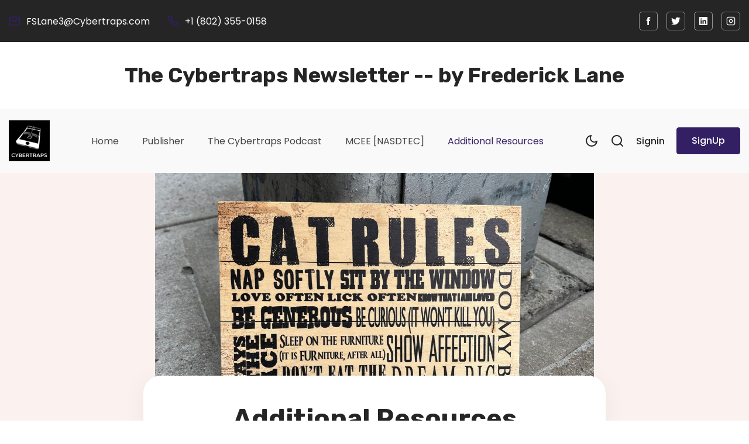

--- FILE ---
content_type: text/html; charset=utf-8
request_url: https://newsletter.cybertraps.com/additional-resources/
body_size: 9304
content:
<!DOCTYPE html>
<html class="no-js" lang="en" 

   data-theme="light"

>

<head>
    <meta charset="UTF-8">
    <meta http-equiv="X-UA-Compatible" content="IE=edge">
    <meta name="viewport" content="width=device-width, initial-scale=1">
    <title>Additional Resources</title>
    <!-- CSS Files -->
    









<link rel="preconnect" href="https://fonts.googleapis.com">
<link rel="preconnect" href="https://fonts.gstatic.com" crossorigin>
<link href="https://fonts.googleapis.com/css2?family=Poppins:wght@400;500;600;700;800&family=Rubik:wght@400;500;700;800&family=Secular+One&display=swap" rel="stylesheet"> 







    <link rel="stylesheet" type="text/css" href="https://newsletter.cybertraps.com/assets/css/style.css?v=23406bc43e" />
    <style>
        :root {
            --dark-mode-color:#ffffff;
        }
    </style>

     <style>
:root {
    --font-heading: 'Rubik', sans-serif;
	--font-body: 'Poppins', sans-serif;
    --font-blockquote: "Secular One", sans-serif;
	--font-heading-weight: 700;
}
</style>

    
    <script>
        if (typeof (Storage) !== 'undefined') {
            if (localStorage.getItem('selected-theme') == 'light') {
                document.documentElement.setAttribute('data-theme', 'light');
            }
            else if (localStorage.getItem('selected-theme') == 'dark') {
                document.documentElement.setAttribute('data-theme', 'dark');
            }
        }


        var site_url                            = 'https://newsletter.cybertraps.com',
            pagination_next_page_number         = '',
            pagination_available_pages_number   = '',
            pagination_loading_text             = 'Loading...',
            pagination_more_posts_text          = 'More articles';


    </script>
  

    <meta name="description" content="A collection of additional resources for site visitors, including lists of lectures, podcast episodes, and articles.">
    <link rel="icon" href="https://newsletter.cybertraps.com/content/images/size/w256h256/2021/12/cybertraps-logo.png" type="image/png">
    <link rel="canonical" href="https://newsletter.cybertraps.com/additional-resources/">
    <meta name="referrer" content="no-referrer-when-downgrade">
    
    <meta property="og:site_name" content="The Cybertraps Newsletter">
    <meta property="og:type" content="website">
    <meta property="og:title" content="Additional Resources">
    <meta property="og:description" content="A collection of additional resources for site visitors, including lists of lectures, podcast episodes, and articles.">
    <meta property="og:url" content="https://newsletter.cybertraps.com/additional-resources/">
    <meta property="og:image" content="https://newsletter.cybertraps.com/content/images/size/w1200/2023/04/IMG_8922.jpg">
    <meta property="article:published_time" content="2022-03-08T16:35:35.000Z">
    <meta property="article:modified_time" content="2023-05-05T18:35:14.000Z">
    <meta property="article:publisher" content="https://www.facebook.com/Cybertraps">
    <meta property="article:author" content="https://www.facebook.com/Cybertraps">
    <meta name="twitter:card" content="summary_large_image">
    <meta name="twitter:title" content="Additional Resources">
    <meta name="twitter:description" content="A collection of additional resources for site visitors, including lists of lectures, podcast episodes, and articles.">
    <meta name="twitter:url" content="https://newsletter.cybertraps.com/additional-resources/">
    <meta name="twitter:image" content="https://newsletter.cybertraps.com/content/images/size/w1200/2023/04/IMG_8922.jpg">
    <meta name="twitter:label1" content="Written by">
    <meta name="twitter:data1" content="Frederick Lane">
    <meta name="twitter:site" content="@Cybertraps">
    <meta name="twitter:creator" content="@Cybertraps">
    <meta property="og:image:width" content="1200">
    <meta property="og:image:height" content="800">
    
    <script type="application/ld+json">
{
    "@context": "https://schema.org",
    "@type": "Article",
    "publisher": {
        "@type": "Organization",
        "name": "The Cybertraps Newsletter",
        "url": "https://newsletter.cybertraps.com/",
        "logo": {
            "@type": "ImageObject",
            "url": "https://newsletter.cybertraps.com/content/images/2023/04/cybertraps-logo.png",
            "width": 60,
            "height": 60
        }
    },
    "author": {
        "@type": "Person",
        "name": "Frederick Lane",
        "image": {
            "@type": "ImageObject",
            "url": "https://newsletter.cybertraps.com/content/images/2023/01/IMG_8659--50per-.jpg",
            "width": 1030,
            "height": 1545
        },
        "url": "https://newsletter.cybertraps.com/author/fsl3/",
        "sameAs": [
            "http://www.Cybertraps.com",
            "https://www.facebook.com/Cybertraps",
            "https://x.com/Cybertraps"
        ]
    },
    "headline": "Additional Resources",
    "url": "https://newsletter.cybertraps.com/additional-resources/",
    "datePublished": "2022-03-08T16:35:35.000Z",
    "dateModified": "2023-05-05T18:35:14.000Z",
    "image": {
        "@type": "ImageObject",
        "url": "https://newsletter.cybertraps.com/content/images/size/w1200/2023/04/IMG_8922.jpg",
        "width": 1200,
        "height": 800
    },
    "description": "A collection of additional resources for site visitors, including lists of lectures, podcast episodes, and articles.",
    "mainEntityOfPage": "https://newsletter.cybertraps.com/additional-resources/"
}
    </script>

    <meta name="generator" content="Ghost 6.14">
    <link rel="alternate" type="application/rss+xml" title="The Cybertraps Newsletter" href="https://newsletter.cybertraps.com/rss/">
    <script defer src="https://cdn.jsdelivr.net/ghost/portal@~2.57/umd/portal.min.js" data-i18n="true" data-ghost="https://newsletter.cybertraps.com/" data-key="b5305c182cef6e0a7c3937abca" data-api="https://cybertraps.ghost.io/ghost/api/content/" data-locale="en" crossorigin="anonymous"></script><style id="gh-members-styles">.gh-post-upgrade-cta-content,
.gh-post-upgrade-cta {
    display: flex;
    flex-direction: column;
    align-items: center;
    font-family: -apple-system, BlinkMacSystemFont, 'Segoe UI', Roboto, Oxygen, Ubuntu, Cantarell, 'Open Sans', 'Helvetica Neue', sans-serif;
    text-align: center;
    width: 100%;
    color: #ffffff;
    font-size: 16px;
}

.gh-post-upgrade-cta-content {
    border-radius: 8px;
    padding: 40px 4vw;
}

.gh-post-upgrade-cta h2 {
    color: #ffffff;
    font-size: 28px;
    letter-spacing: -0.2px;
    margin: 0;
    padding: 0;
}

.gh-post-upgrade-cta p {
    margin: 20px 0 0;
    padding: 0;
}

.gh-post-upgrade-cta small {
    font-size: 16px;
    letter-spacing: -0.2px;
}

.gh-post-upgrade-cta a {
    color: #ffffff;
    cursor: pointer;
    font-weight: 500;
    box-shadow: none;
    text-decoration: underline;
}

.gh-post-upgrade-cta a:hover {
    color: #ffffff;
    opacity: 0.8;
    box-shadow: none;
    text-decoration: underline;
}

.gh-post-upgrade-cta a.gh-btn {
    display: block;
    background: #ffffff;
    text-decoration: none;
    margin: 28px 0 0;
    padding: 8px 18px;
    border-radius: 4px;
    font-size: 16px;
    font-weight: 600;
}

.gh-post-upgrade-cta a.gh-btn:hover {
    opacity: 0.92;
}</style><script async src="https://js.stripe.com/v3/"></script>
    <script defer src="https://cdn.jsdelivr.net/ghost/sodo-search@~1.8/umd/sodo-search.min.js" data-key="b5305c182cef6e0a7c3937abca" data-styles="https://cdn.jsdelivr.net/ghost/sodo-search@~1.8/umd/main.css" data-sodo-search="https://cybertraps.ghost.io/" data-locale="en" crossorigin="anonymous"></script>
    
    <link href="https://newsletter.cybertraps.com/webmentions/receive/" rel="webmention">
    <script defer src="/public/cards.min.js?v=23406bc43e"></script>
    <link rel="stylesheet" type="text/css" href="/public/cards.min.css?v=23406bc43e">
    <script defer src="/public/comment-counts.min.js?v=23406bc43e" data-ghost-comments-counts-api="https://newsletter.cybertraps.com/members/api/comments/counts/"></script>
    <script defer src="/public/member-attribution.min.js?v=23406bc43e"></script>
    <script defer src="/public/ghost-stats.min.js?v=23406bc43e" data-stringify-payload="false" data-datasource="analytics_events" data-storage="localStorage" data-host="https://newsletter.cybertraps.com/.ghost/analytics/api/v1/page_hit"  tb_site_uuid="4c1b2fc2-118c-4aa9-89a8-c6338a9e8763" tb_post_uuid="6b0432fd-15e2-4987-a44f-57b139e0072d" tb_post_type="page" tb_member_uuid="undefined" tb_member_status="undefined"></script><style>:root {--ghost-accent-color: #332064;}</style>
    <!-- Global site tag (gtag.js) - Google Analytics -->
<script async src="https://www.googletagmanager.com/gtag/js?id=G-HFZ94D14LN"></script>
<script>
  window.dataLayer = window.dataLayer || [];
  function gtag(){dataLayer.push(arguments);}
  gtag('js', new Date());

  gtag('config', 'G-HFZ94D14LN');
</script>

<script>
!function(w,d,id,ns,s){var c=w[ns]=w[ns]||{};if(c.ready||(c.q=[],c.ready=function(){c.q.push(arguments)}),!d.getElementById(id)){var e=d.createElement(s);e.id=id,e.src="https://assets.context.ly/kit/6.latest/loader.js";var h=d.getElementsByTagName(s)[0];h.parentNode.insertBefore(e,h)}}(window,document,"ctx-loader","Contextly","script");
</script>

<script defer data-domain="newsletter.cybertraps.com" src="https://plausible.io/js/plausible.js"></script>

<style>
  
    .single-post-wrap .post-content{
        flex-direction: column;
    }
</style>

<style>
.kg-card {
    margin-top: 2rem;
    margin-bottom: 2rem;
}
    .banner-section.has-cover-image img {
        width: 100%;
        height: 500px;
        object-fit: contain;
    }
</style>

<script type="text/javascript" src="https://platform-api.sharethis.com/js/sharethis.js#property=66df11f6bb2e4200191ddced&product=image-share-buttons&source=platform" async="async"></script>

</head>
<body class="page-template page-additional-resources">
<div class="top-header-section">
    <div class="container">
        <div class="top-header d-flex justify-content-between align-items-center flex-wrap">
            <div class="top-header-left d-flex flex-wrap">
                <div class="d-flex align-items-center contact-support">
                    <svg xmlns="http://www.w3.org/2000/svg" width="24" height="24" viewBox="0 0 24 24" fill="none" stroke="currentColor" stroke-width="2" stroke-linecap="round" stroke-linejoin="round" class="feather feather-mail"><path d="M4 4h16c1.1 0 2 .9 2 2v12c0 1.1-.9 2-2 2H4c-1.1 0-2-.9-2-2V6c0-1.1.9-2 2-2z"></path><polyline points="22,6 12,13 2,6"></polyline></svg>                    <span>FSLane3@Cybertraps.com</span>
                </div>
                <div class="d-flex align-items-center contact-support phone-support">
                    <svg xmlns="http://www.w3.org/2000/svg" width="24" height="24" viewBox="0 0 24 24" fill="none" stroke="currentColor" stroke-width="2" stroke-linecap="round" stroke-linejoin="round" class="feather feather-phone"><path d="M22 16.92v3a2 2 0 0 1-2.18 2 19.79 19.79 0 0 1-8.63-3.07 19.5 19.5 0 0 1-6-6 19.79 19.79 0 0 1-3.07-8.67A2 2 0 0 1 4.11 2h3a2 2 0 0 1 2 1.72 12.84 12.84 0 0 0 .7 2.81 2 2 0 0 1-.45 2.11L8.09 9.91a16 16 0 0 0 6 6l1.27-1.27a2 2 0 0 1 2.11-.45 12.84 12.84 0 0 0 2.81.7A2 2 0 0 1 22 16.92z"></path></svg>                    <span>+1 (802) 355-0158</span>
                </div>
            </div>
           
            <div class="top-header-right"> 
                <div class="social-profile">
                    <a href="https://www.facebook.com/Cybertraps">
                        <svg width="26" height="26" viewBox="0 0 26 26" fill="none" xmlns="http://www.w3.org/2000/svg">
<path d="M18.2831 8.9908H14.6794V6.63C14.6794 5.7434 15.2696 5.5354 15.683 5.5354H18.2207V1.638L14.721 1.625C10.8392 1.625 9.95783 4.5318 9.95783 6.3934V8.9908H7.71143V13.0052H9.95783V24.3724H14.682V13.0078H17.8697L18.2831 8.9908Z" fill="currentColor"/>
</svg>                    </a>
                    <a href="https://x.com/Cybertraps">
                        <svg width="25" height="20" viewBox="0 0 25 20" fill="none" xmlns="http://www.w3.org/2000/svg">
<path d="M24.5028 2.3548C23.6012 2.7552 22.6324 3.024 21.616 3.1472C22.6548 2.5256 23.45 1.54 23.8252 0.3668C22.8536 0.9436 21.7756 1.3608 20.6332 1.5876C19.7176 0.6104 18.41 0 16.9652 0C14.1876 0 11.9364 2.2484 11.9364 5.026C11.9364 5.4208 11.9812 5.8044 12.0652 6.1712C7.8876 5.9612 4.1832 3.962 1.7052 0.9184C1.274 1.6604 1.0248 2.5256 1.0248 3.4468C1.0248 5.1912 1.9124 6.7284 3.2592 7.63C2.436 7.6048 1.6604 7.378 0.9828 7V7.0644C0.9828 9.5004 2.716 11.5304 5.0148 11.9924C4.5948 12.1072 4.1496 12.1688 3.6904 12.1688C3.3656 12.1688 3.052 12.138 2.7468 12.0792C3.3852 14.0756 5.2416 15.5288 7.4396 15.5708C5.7204 16.9176 3.556 17.7212 1.1984 17.7212C0.7924 17.7212 0.3948 17.6988 0 17.6512C2.226 19.0764 4.8664 19.908 7.7056 19.908C16.9512 19.908 22.008 12.25 22.008 5.6084C22.008 5.39 22.0024 5.1744 21.994 4.9588C22.9768 4.2476 23.8308 3.3628 24.5028 2.3548Z" fill="currentColor"/>
</svg>                    </a>
                    <!-- <a href="#">
                        <svg xmlns="http://www.w3.org/2000/svg" width="24" height="24" viewBox="0 0 24 24" fill="none" stroke="currentColor" stroke-width="2" stroke-linecap="round" stroke-linejoin="round" class="feather feather-youtube"><path d="M22.54 6.42a2.78 2.78 0 0 0-1.94-2C18.88 4 12 4 12 4s-6.88 0-8.6.46a2.78 2.78 0 0 0-1.94 2A29 29 0 0 0 1 11.75a29 29 0 0 0 .46 5.33A2.78 2.78 0 0 0 3.4 19c1.72.46 8.6.46 8.6.46s6.88 0 8.6-.46a2.78 2.78 0 0 0 1.94-2 29 29 0 0 0 .46-5.25 29 29 0 0 0-.46-5.33z"></path><polygon points="9.75 15.02 15.5 11.75 9.75 8.48 9.75 15.02"></polygon></svg>                    </a> -->
                    <a href="https://www.linkedin.com/company/the-center-for-cyberethics/">
                        <svg width="30" height="30" viewBox="0 0 30 30" fill="none" xmlns="http://www.w3.org/2000/svg">
<path d="M26.1151 1.87207H3.88505C2.82005 1.87207 1.95605 2.71507 1.95605 3.75607V26.2441C1.95605 27.2851 2.82005 28.1251 3.88505 28.1251H26.1151C27.1801 28.1251 28.0441 27.2851 28.0441 26.2441V3.75307C28.0411 2.71507 27.1771 1.87207 26.1151 1.87207ZM9.86405 23.8441H5.92505V11.9941H9.86405V23.8441V23.8441ZM7.89605 10.3771H7.86905C6.54605 10.3771 5.69405 9.46807 5.69405 8.32807C5.69405 7.16407 6.57605 6.27907 7.92005 6.27907C9.27005 6.27907 10.0981 7.16407 10.1221 8.32807C10.1221 9.46807 9.27005 10.3771 7.89605 10.3771ZM24.0721 23.8441H20.1301V17.5051C20.1301 15.9121 19.5631 14.8261 18.1381 14.8261C17.0461 14.8261 16.3981 15.5581 16.1131 16.2661C16.0111 16.5211 15.9871 16.8751 15.9871 17.2261V23.8501H12.0451C12.0451 23.8501 12.0961 13.1101 12.0451 11.9971H15.9871V13.6741C16.5091 12.8671 17.4481 11.7181 19.5361 11.7181C22.1281 11.7181 24.0721 13.4131 24.0721 17.0551V23.8441V23.8441Z" fill="currentColor"/>
</svg>                    </a>
                    <a href="https://www.instagram.com/cybertrapspodcast/">
                        <svg xmlns="http://www.w3.org/2000/svg" width="24" height="24" viewBox="0 0 24 24" fill="none" stroke="currentColor" stroke-width="2" stroke-linecap="round" stroke-linejoin="round" class="feather feather-instagram"><rect x="2" y="2" width="20" height="20" rx="5" ry="5"></rect><path d="M16 11.37A4 4 0 1 1 12.63 8 4 4 0 0 1 16 11.37z"></path><line x1="17.5" y1="6.5" x2="17.51" y2="6.5"></line></svg>                    </a>
                </div>
            </div>
            
        </div>
    </div>
</div><div class="site-title-section">
    <div class="container">
        <div class="row">
            <div class="col-md-12">
                <div class="header-site-title d-flex justify-content-center align-items-center flex-wrap">
                    <a href="https://newsletter.cybertraps.com">
                        <h2>The Cybertraps Newsletter -- by Frederick Lane</h2>
                    </a>
                </div>
            </div>
        </div>
    </div>
</div>
<div class="header-area">
    <div class="container">  
        <div class="row">
            <div class="col-md-12 unset">
                <div class="header-area-inner d-flex justify-content-between align-items-center flex-wrap">
                    <!-- logo -->
                    <div class="logo text-center">
                            <a href="https://newsletter.cybertraps.com">
        <img class="logo-light" src="https://newsletter.cybertraps.com/content/images/2023/04/cybertraps-logo.png" alt="The Cybertraps Newsletter">
    </a>
        <h2 class="logo-alt-text">
            <a href="https://newsletter.cybertraps.com">
                The Cybertraps Newsletter
            </a>
        </h2>
                    </div>
                    <!-- Menu sec --> 
                    <div class="menu-wrapper">
                        <div class="center-menu">
                                <ul id="nav">
            <li><a class="nav-home"  href="https://newsletter.cybertraps.com/">Home</a></li>
            <li><a class="nav-publisher"  href="/publisher/">Publisher</a></li>
            <li><a class="nav-the-cybertraps-podcast"  href="https://link.cybertraps.com/ApplePodcast">The Cybertraps Podcast</a></li>
            <li><a class="nav-mcee-nasdtec"  href="/model-code-of-ethics-for-educators/">MCEE [NASDTEC]</a></li>
            <li><a class="nav-additional-resources active"  href="/additional-resources/">Additional Resources</a></li>

            <li class="d-lg-none"><a href="/signin/">Signin</a></li>
            <li class="d-lg-none"><a href="/signup/">Signup</a></li>
    </ul>

                        </div>
                    </div>
                    <div class="d-flex justify-content-between align-items-center flex-wrap">
                        <div class="dark-light">
                            <div class="icon-dark">
                                <svg xmlns="http://www.w3.org/2000/svg" width="24" height="24" viewBox="0 0 24 24" fill="none" stroke="currentColor" stroke-width="2" stroke-linecap="round" stroke-linejoin="round" class="feather feather-sun"><circle cx="12" cy="12" r="5"></circle><line x1="12" y1="1" x2="12" y2="3"></line><line x1="12" y1="21" x2="12" y2="23"></line><line x1="4.22" y1="4.22" x2="5.64" y2="5.64"></line><line x1="18.36" y1="18.36" x2="19.78" y2="19.78"></line><line x1="1" y1="12" x2="3" y2="12"></line><line x1="21" y1="12" x2="23" y2="12"></line><line x1="4.22" y1="19.78" x2="5.64" y2="18.36"></line><line x1="18.36" y1="5.64" x2="19.78" y2="4.22"></line></svg>                            </div>
                            <div class="icon-light">
                                <svg xmlns="http://www.w3.org/2000/svg" width="24" height="24" viewBox="0 0 24 24" fill="none" stroke="currentColor" stroke-width="2" stroke-linecap="round" stroke-linejoin="round" class="feather feather-moon"><path d="M21 12.79A9 9 0 1 1 11.21 3 7 7 0 0 0 21 12.79z"></path></svg>                            </div>
                        </div>
                        <!-- search sec -->
                        <div class="gh-search">
                            <a href="/additional-resources/" data-ghost-search><svg xmlns="http://www.w3.org/2000/svg" width="24" height="24" viewBox="0 0 24 24" fill="none" stroke="#ffffff" stroke-width="2" stroke-linecap="round" stroke-linejoin="round" class="feather feather-search"><circle cx="11" cy="11" r="8"></circle><line x1="21" y1="21" x2="16.65" y2="16.65"></line></svg></a>
                        </div>
                        
                            <ul class="login-option d-flex align-items-center">
        <li><a href="https://newsletter.cybertraps.com/signin/">Signin</a></li>
        <li class="subscribes-btn">
            <a class="btn btn-primary" href="https://newsletter.cybertraps.com/signup/">SignUp</a>
        </li>
    </ul>
                        
                        <!-- bar icon -->
                        <div class="mobile-menu-bar d-lg-none d-flex align-items-center">
                            <div class="bar-icon">
                                <div class="bar-line"></div>
                                <div class="bar-line"></div>
                                <div class="bar-line"></div>
                            </div>
                        </div>
                    </div>
                </div>
            </div>
        </div>
    </div>
</div> 


<div class="banner-section has-cover-image">
        <img class="lazy" srcset="/content/images/size/w200/2023/04/IMG_8922.jpg 300w,
                    /content/images/size/w600/2023/04/IMG_8922.jpg 600w,
                    /content/images/size/w1000/2023/04/IMG_8922.jpg 1000w,
                    /content/images/size/w1170/2023/04/IMG_8922.jpg 1300w,
                    /content/images/size/w2000/2023/04/IMG_8922.jpg 2000w"
            sizes="(max-width: 1300px) 1200px, 1200px"
            data-src="/content/images/size/w1170/2023/04/IMG_8922.jpg"
            alt="Additional Resources"
        />
    <div class="banner-content">
        <h1 class="post-title">Additional Resources</h1>
            <p class="excerpt">A collection of additional resources for site visitors, including lists of lectures, podcast episodes, and articles.</p>
    </div>
</div>
<div class="post-section py-50">
    <div class="container">
        <div class="row">
            <div class="col-lg-7 col-md-8 mx-auto">
                <div class="post-full-content">
                    <h3 id="presentations-and-webinars-by-frederick-lane">Presentations and Webinars by Frederick Lane</h3><p><a href="https://newsletter.cybertraps.com/presentations-and-webinars-by-frederick-lane/">Click here</a> for a sortable list of lectures that I have presented over the years (currently 2017 - present). </p><p><strong>I regularly present to educational organizations</strong>, school districts, and individual schools on a range of topics, including cybersafety, digital misconduct, social media, privacy, and so on.</p><p><strong>For additional information</strong> about my work and my rates, please <a href="https://newsletter.cybertraps.com/contact-us/">contact me</a>.</p><hr><h3 id="the-cybertraps-podcast-episode-index">The Cybertraps Podcast Episode Index</h3><p><a href="https://newsletter.cybertraps.com/the-cybertraps-podcast-episode-index/">Click here</a> for a sortable list of episodes of <a href="https://podcasts.apple.com/us/podcast/cybertraps-podcast/id1545800898?ref=newsletter.cybertraps.com">The Cybertraps Podcast</a>.</p><hr><h3 id="the-cybertraps-newsletter-article-index">The Cybertraps Newsletter Article Index</h3><p><a href="https://newsletter.cybertraps.com/the-cybertraps-newsletter-article-index/">Click here</a> for a sortable list of the articles published in The Cybertraps Newsletter and on <a href="https://www.cybertraps.com/?ref=newsletter.cybertraps.com">Cybertraps.com</a>.</p><hr><h3 id="additional-lecture-resources">Additional Lecture Resources</h3><p>Beginning in 2022, I am creating an "additional resources" page for some of my presentations and lectures. These pages include a form for downloading a PDF of the Powerpoint slides, links to relevant research and headlines, and feedback from audience members. </p><p><strong>Click on the linked title</strong> to go to the resource page for each event on <a href="https://www.cybertraps.com/?ref=newsletter.cybertraps.com">Cybertraps.com</a>.</p><p>To schedule a presentation for your school, district, or educational organization, please contact me at <strong><a href="mailto:fslane3@cybertraps.com?subject=Lecture%20Query">FSLane3@cybertraps.com</a></strong>.</p><hr><h3 id="champaign-ford-roe-9-%E2%80%93-may-6-2022"><a href="https://www.cybertraps.com/CFROE9?ref=newsletter.cybertraps.com">Champaign-Ford ROE #9 – May 6, 2022</a></h3><ul><li>"<strong>Cybertraps for Educators 3.0</strong>" [Webinar]</li></ul><hr><h3 id="kansas-association-of-school-administrators-education-law-finance-institute-%E2%80%93-march-17-to-march-18-2022"><a href="https://www.cybertraps.com/kasa-education-law-and-finance-institute-2022-additional-resources/?ref=newsletter.cybertraps.com">Kansas Association of School Administrators Education Law &amp; Finance Institute – March 17 to March 18, 2022</a></h3><ul><li>March 17, 2022 – "<strong>Cybertraps for Educators 3.0</strong>" [Keynote]</li><li>March 17, 2022 – "<strong>TikTok!! It's 10 p.m.! Do You Know What Apps Your Teachers and Kids Are Using?</strong>" [Breakout Session]</li></ul><hr><h3 id="alaska-society-for-technology-in-education-%E2%80%93-february-19-to-february-22-2022"><a href="https://www.cybertraps.com/aste-2022-additional-resources/?ref=newsletter.cybertraps.com">Alaska Society for Technology in Education – February 19 to February 22, 2022</a></h3><ul><li>February 19, 2022 — "<strong><strong>Don’t TikTok Back to Me</strong></strong>"</li><li>February 20, 2022 — "<strong><strong>Cybertraps for Educators 3.0</strong></strong>"</li><li>February 21, 2022 — "<strong><strong>The Cyberethics of Remote Instruction</strong></strong>"</li><li>February 21, 2022 — "<strong><strong>Does Your Social Media Feed Have Any FERPA Violations?</strong></strong>"</li></ul><hr><h3 id="hawaii-state-teachers-association-institute-days-%E2%80%93-february-7-and-11-2022"><a href="https://www.cybertraps.com/hsta-2022-additional-resources/?ref=newsletter.cybertraps.com">Hawai'i State Teachers Association Institute Days – February 7 and 11, 2022</a></h3><ul><li>"<strong>Cybertraps for Educators 3.0</strong>" [4 sessions]</li></ul>
                </div>
            </div>
        </div>
    </div>
</div>


<!--search overlay content-->
<div class="overlay-content">
    <div class="search-area search-overly  d-flex justify-content-center aligh-items-center flex-column">
        <div class="cus-container">
            <div class="search-input-area d-flex align-items-center">
                <input type="text" id="search-input" class="form-control" placeholder="Type your keywords...">
                <small class="esc">Press ESC to close.</small>
                <span><svg xmlns="http://www.w3.org/2000/svg" width="24" height="24" viewBox="0 0 24 24" fill="none" stroke="#ffffff" stroke-width="2" stroke-linecap="round" stroke-linejoin="round" class="feather feather-search"><circle cx="11" cy="11" r="8"></circle><line x1="21" y1="21" x2="16.65" y2="16.65"></line></svg></span>
                <div class="bar-dismiss"><span class="close-icons"><svg version="1.1" xmlns="http://www.w3.org/2000/svg" viewBox="0 0 130.2 130.2">
  <line class="path line" fill="none" stroke="#ffffff" stroke-width="6" stroke-linecap="round" stroke-miterlimit="10" x1="34.4" y1="37.9" x2="95.8" y2="92.3"/>
  <line class="path line" fill="none" stroke="#ffffff" stroke-width="6" stroke-linecap="round" stroke-miterlimit="10" x1="95.8" y1="38" x2="34.4" y2="92.2"/>
</svg></span></div>

                <!-- search result content -->
                <div class="search-result">
                    <div class="custom">
                        <div id="search-full-content"></div>
                    </div>
                </div>
            </div>
        </div>
    </div>
</div>
<div class="footer-section section-padding">
    <div class="container">
        <div class="row">
            <div class="col-lg-4 col-md-6 footer-widget-box">
                <div class="footer-widget-item">
                    <div class="f-logo">
                            <a href="https://newsletter.cybertraps.com">
        <img class="logo-light" src="https://newsletter.cybertraps.com/content/images/2023/04/cybertraps-logo.png" alt="The Cybertraps Newsletter">
    </a>
        <h2 class="logo-alt-text">
            <a href="https://newsletter.cybertraps.com">
                The Cybertraps Newsletter
            </a>
        </h2>
                    </div>
                    <p>A Guide to the Risks Arising from the Use and Misuse of Digital Devices</p>
                    <h6 class="site-follow">Follow Us</h6>
                    <ul class="social-site">
                        <li>
                            <a href="https://www.facebook.com/Cybertraps">
                                <svg width="26" height="26" viewBox="0 0 26 26" fill="none" xmlns="http://www.w3.org/2000/svg">
<path d="M18.2831 8.9908H14.6794V6.63C14.6794 5.7434 15.2696 5.5354 15.683 5.5354H18.2207V1.638L14.721 1.625C10.8392 1.625 9.95783 4.5318 9.95783 6.3934V8.9908H7.71143V13.0052H9.95783V24.3724H14.682V13.0078H17.8697L18.2831 8.9908Z" fill="currentColor"/>
</svg>                            </a>
                        </li>
                        <li>
                            <a href="https://x.com/Cybertraps">
                                <svg width="25" height="20" viewBox="0 0 25 20" fill="none" xmlns="http://www.w3.org/2000/svg">
<path d="M24.5028 2.3548C23.6012 2.7552 22.6324 3.024 21.616 3.1472C22.6548 2.5256 23.45 1.54 23.8252 0.3668C22.8536 0.9436 21.7756 1.3608 20.6332 1.5876C19.7176 0.6104 18.41 0 16.9652 0C14.1876 0 11.9364 2.2484 11.9364 5.026C11.9364 5.4208 11.9812 5.8044 12.0652 6.1712C7.8876 5.9612 4.1832 3.962 1.7052 0.9184C1.274 1.6604 1.0248 2.5256 1.0248 3.4468C1.0248 5.1912 1.9124 6.7284 3.2592 7.63C2.436 7.6048 1.6604 7.378 0.9828 7V7.0644C0.9828 9.5004 2.716 11.5304 5.0148 11.9924C4.5948 12.1072 4.1496 12.1688 3.6904 12.1688C3.3656 12.1688 3.052 12.138 2.7468 12.0792C3.3852 14.0756 5.2416 15.5288 7.4396 15.5708C5.7204 16.9176 3.556 17.7212 1.1984 17.7212C0.7924 17.7212 0.3948 17.6988 0 17.6512C2.226 19.0764 4.8664 19.908 7.7056 19.908C16.9512 19.908 22.008 12.25 22.008 5.6084C22.008 5.39 22.0024 5.1744 21.994 4.9588C22.9768 4.2476 23.8308 3.3628 24.5028 2.3548Z" fill="currentColor"/>
</svg>                            </a>
                        </li>
                        <li>
							<!--
                            <a href="#">
                                <svg xmlns="http://www.w3.org/2000/svg" width="24" height="24" viewBox="0 0 24 24" fill="none" stroke="currentColor" stroke-width="2" stroke-linecap="round" stroke-linejoin="round" class="feather feather-youtube"><path d="M22.54 6.42a2.78 2.78 0 0 0-1.94-2C18.88 4 12 4 12 4s-6.88 0-8.6.46a2.78 2.78 0 0 0-1.94 2A29 29 0 0 0 1 11.75a29 29 0 0 0 .46 5.33A2.78 2.78 0 0 0 3.4 19c1.72.46 8.6.46 8.6.46s6.88 0 8.6-.46a2.78 2.78 0 0 0 1.94-2 29 29 0 0 0 .46-5.25 29 29 0 0 0-.46-5.33z"></path><polygon points="9.75 15.02 15.5 11.75 9.75 8.48 9.75 15.02"></polygon></svg>                            </a>
							-->
                        </li>
                        <li>
                            <a href="https://www.linkedin.com/company/the-center-for-cyberethics/">
                                <svg width="30" height="30" viewBox="0 0 30 30" fill="none" xmlns="http://www.w3.org/2000/svg">
<path d="M26.1151 1.87207H3.88505C2.82005 1.87207 1.95605 2.71507 1.95605 3.75607V26.2441C1.95605 27.2851 2.82005 28.1251 3.88505 28.1251H26.1151C27.1801 28.1251 28.0441 27.2851 28.0441 26.2441V3.75307C28.0411 2.71507 27.1771 1.87207 26.1151 1.87207ZM9.86405 23.8441H5.92505V11.9941H9.86405V23.8441V23.8441ZM7.89605 10.3771H7.86905C6.54605 10.3771 5.69405 9.46807 5.69405 8.32807C5.69405 7.16407 6.57605 6.27907 7.92005 6.27907C9.27005 6.27907 10.0981 7.16407 10.1221 8.32807C10.1221 9.46807 9.27005 10.3771 7.89605 10.3771ZM24.0721 23.8441H20.1301V17.5051C20.1301 15.9121 19.5631 14.8261 18.1381 14.8261C17.0461 14.8261 16.3981 15.5581 16.1131 16.2661C16.0111 16.5211 15.9871 16.8751 15.9871 17.2261V23.8501H12.0451C12.0451 23.8501 12.0961 13.1101 12.0451 11.9971H15.9871V13.6741C16.5091 12.8671 17.4481 11.7181 19.5361 11.7181C22.1281 11.7181 24.0721 13.4131 24.0721 17.0551V23.8441V23.8441Z" fill="currentColor"/>
</svg>                            </a>
                        </li>
                        <li>
                            <a href="https://www.instagram.com/cybertrapspodcast/">
                                <svg xmlns="http://www.w3.org/2000/svg" width="24" height="24" viewBox="0 0 24 24" fill="none" stroke="currentColor" stroke-width="2" stroke-linecap="round" stroke-linejoin="round" class="feather feather-instagram"><rect x="2" y="2" width="20" height="20" rx="5" ry="5"></rect><path d="M16 11.37A4 4 0 1 1 12.63 8 4 4 0 0 1 16 11.37z"></path><line x1="17.5" y1="6.5" x2="17.51" y2="6.5"></line></svg>                            </a>
                        </li>
                    </ul>
                </div>
            </div>
                <div class="col-lg-3 col-md-6 footer-widget-box">
                    <div class="footer-widget">
                        <h5>Category</h5>
                        <div class="tag-list-inner">
                            <div class="tag-list">
                                <ul>
                                        <li><a href="/tag/cybertraps-for-educator/">Cybertraps for Educators</a></li>
                                        <li><a href="/tag/weekly-digests/">Weekly Digests</a></li>
                                        <li><a href="/tag/parenting/">Parenting</a></li>
                                        <li><a href="/tag/the-cybertraps-podcast/">The Cybertraps Podcast</a></li>
                                        <li><a href="/tag/c4emd/">C4EMD</a></li>
                                </ul>
                            </div>
                            <div class="tag-list">
                                <ul>
                                        <li><a href="/tag/cybersafety/">Cybersafety</a></li>
                                        <li><a href="/tag/cybersecurity/">Cybersecurity</a></li>
                                        <li><a href="/tag/webinars/">Webinars</a></li>
                                        <li><a href="/tag/site-overview/">Site Overview</a></li>
                                        <li><a href="/tag/c4y/">C4Y</a></li>
                                </ul>
                            </div>
                        </div>
                    </div>
                </div>
            <div class="col-lg-2 col-md-6 footer-widget-box">
                <div class="footer-widget">
                    <h5>Useful Link</h5>
                    <div class="f-menu-wrapper">
                            <ul class="f-menu">
        <li class="nav-membership"><a href="/membership/">Membership</a></li>
        <li class="nav-tags"><a href="/tags/">Tags</a></li>
        <li class="nav-publisher"><a href="/publisher/">Publisher</a></li>
        <li class="nav-contact"><a href="/contact-us/">Contact →</a></li>
        <li class="nav-authors"><a href="/authors/">Authors</a></li>
        <li class="nav-data-privacy"><a href="/privacy/">Data &amp; privacy</a></li>
        <li class="nav-additional-resources active"><a href="/additional-resources/">Additional Resources</a></li>
    </ul>

                    </div>
                </div>
            </div>
            <div class="col-lg-3 col-md-6 footer-widget-box ">
                <div class="footer-widget">
                    <h5>Contact Us</h5>
                    <div class="contact-info">
                        <address class="con-step-one mb-20">
                            <a href="mailto:FSLane3@Cybertraps.com">FSLane3@Cybertraps</a><br>
                            <span>+1 (802) 355-0158</span>
                        </address> 
                        <address class="con-step-one">
                            823 Classon Ave., Apt. 6C<br>
                            <span>Brooklyn, NY 11238, USA</span>
                        </address>  
                    </div>
                </div>
            </div>
        </div>
    </div>
    <div class="f-shape">
        <img src="https://newsletter.cybertraps.com/assets/img/shape/f-shape.svg?v=23406bc43e" alt="">
    </div>
</div>

<div class="copy-right-section">
    <div class="container">
        <div class="row">
            <div class="col-md-10 mx-auto text-center">
                <div class="copy-right-content">
                    <div class="copy-right-text">
                        <p>&copy; 2026 The Cybertraps Newsletter. Published with <a href="https://ghost.org/pricing/?via=electron-themes46">Ghost</a> & <a href="https://www.electronthemes.com/products/newsvolt">Newsvolt</a></p>
                    </div>
                </div>
            </div>
        </div>
    </div>
</div>
<div class="notification notification-subscribe">
    <a class="notification-close" href="javascript:;"></a>
    You&#x27;ve successfully subscribed to The Cybertraps Newsletter
</div>

<div class="notification notification-signup">
    <a class="notification-close" href="javascript:;"></a>
    Great! Next, complete checkout for full access to The Cybertraps Newsletter
</div>

<div class="notification notification-signin">
    <a class="notification-close" href="javascript:;"></a>
    Welcome back! You&#x27;ve successfully signed in
</div>

<div class="notification notification-checkout">
    <a class="notification-close" href="javascript:;"></a>
    Success! Your account is fully activated, you now have access to all content.
</div>

<div class="notification notification-billing-update">
    <a class="notification-close" href="javascript:;"></a>
     Success! Your billing info is updated.
</div>

<div class="notification notification-billing-update-cancel">
    <a class="notification-close" href="javascript:;"></a>
    Billing info update failed.
</div>

<div class="notification false">
    <a class="notification-close link-expired" href="javascript:;"></a>
    Your link has expired.
</div>

<script src="https://newsletter.cybertraps.com/assets/js/scripts.js?v=23406bc43e"></script>
<script src="https://newsletter.cybertraps.com/assets/js/single.js?v=23406bc43e"></script>

<script>
    const switchCard = document.querySelector(".membership-switch"),
        button = document.querySelectorAll(".membership-switch button"),
        monthlyPrice = document.querySelectorAll(".single-price-box [data-monthly]"),
        yearlyPrice = document.querySelectorAll(".single-price-box [data-yearly]");
        planBtn = document.querySelectorAll(".plan-btn a");
        yearlyPlan = document.querySelectorAll(".yearly-plan");
        monthlyPlan = document.querySelectorAll(".monthly-plan");
        button.forEach(function(item, index) {
            item.addEventListener("click", function() {
                switchCard.setAttribute("data-active-price", this.getAttribute("data-price"));
                if (this.dataset.price === "monthly") {
                    monthlyPrice.forEach(function(monthly, index) {
                        monthly.classList.add("active");
                    });
                    yearlyPrice.forEach(function(yearly, index) {
                        yearly.classList.remove("active");
                    });
                    yearlyPlan.forEach(function(year, index) {
                        year.classList.remove("active");
                    });
                    monthlyPlan.forEach(function(month, index) {
                        month.classList.add("active");
                    });
                   
                } else {
                    monthlyPrice.forEach(function(monthly, index) {
                        monthly.classList.remove("active");
                    });
                    yearlyPrice.forEach(function(yearly, index) {
                        yearly.classList.add("active");
                    });
                    yearlyPlan.forEach(function(year, index) {
                        year.classList.add("active");
                    });
                    monthlyPlan.forEach(function(month, index) {
                        month.classList.remove("active");
                    });
                }
            });
        });
    
</script>




<!-- 100% privacy friendly analytics -->
<script async defer src="https://scripts.simpleanalyticscdn.com/latest.js"></script>
<noscript><img src="https://queue.simpleanalyticscdn.com/noscript.gif" alt="" referrerpolicy="no-referrer-when-downgrade" /></noscript>

<!-- Default Statcounter code for The Cybertraps Newsletter
https://newsletter.cybertraps.com/ -->
<script type="text/javascript">
var sc_project=12694664; 
var sc_invisible=1; 
var sc_security="24c2a99e"; 
</script>
<script type="text/javascript"
src="https://www.statcounter.com/counter/counter.js"
async></script>
<noscript><div class="statcounter"><a title="Web Analytics"
href="https://statcounter.com/" target="_blank"><img
class="statcounter"
src="https://c.statcounter.com/12694664/0/24c2a99e/1/"
alt="Web Analytics"
referrerPolicy="no-referrer-when-downgrade"></a></div></noscript>
<!-- End of Statcounter Code -->

</body>
</html>

--- FILE ---
content_type: text/css; charset=UTF-8
request_url: https://newsletter.cybertraps.com/assets/css/style.css?v=23406bc43e
body_size: 28420
content:
/*!
 * Bootstrap Grid v4.5.2 (https://getbootstrap.com/)
 * Copyright 2011-2020 The Bootstrap Authors
 * Copyright 2011-2020 Twitter, Inc.
 * Licensed under MIT (https://github.com/twbs/bootstrap/blob/main/LICENSE)
 */@import"https://fonts.googleapis.com/css2?family=Rubik:wght@300;400;500&display=swap";@import"https://fonts.googleapis.com/css2?family=Secular+One&display=swap";@import"https://fonts.googleapis.com/css2?family=Poppins:wght@300;400&display=swap";html{box-sizing:border-box;-ms-overflow-style:scrollbar}*,::after,::before{box-sizing:inherit}.container,.container-fluid,.container-lg,.container-md,.container-sm,.container-xl{width:100%;padding-right:15px;padding-left:15px;margin-right:auto;margin-left:auto}@media(min-width: 576px){.container,.container-sm{max-width:540px}}@media(min-width: 768px){.container,.container-md,.container-sm{max-width:720px}}@media(min-width: 992px){.container,.container-lg,.container-md,.container-sm{max-width:960px}}@media(min-width: 1200px){.container,.container-lg,.container-md,.container-sm,.container-xl{max-width:1140px}}.row{display:-ms-flexbox;display:flex;-ms-flex-wrap:wrap;flex-wrap:wrap;margin-right:-15px;margin-left:-15px}.no-gutters{margin-right:0;margin-left:0}.no-gutters>.col,.no-gutters>[class*=col-]{padding-right:0;padding-left:0}.col,.col-1,.col-10,.col-11,.col-12,.col-2,.col-3,.col-4,.col-5,.col-6,.col-7,.col-8,.col-9,.col-auto,.col-lg,.col-lg-1,.col-lg-10,.col-lg-11,.col-lg-12,.col-lg-2,.col-lg-3,.col-lg-4,.col-lg-5,.col-lg-6,.col-lg-7,.col-lg-8,.col-lg-9,.col-lg-auto,.col-md,.col-md-1,.col-md-10,.col-md-11,.col-md-12,.col-md-2,.col-md-3,.col-md-4,.col-md-5,.col-md-6,.col-md-7,.col-md-8,.col-md-9,.col-md-auto,.col-sm,.col-sm-1,.col-sm-10,.col-sm-11,.col-sm-12,.col-sm-2,.col-sm-3,.col-sm-4,.col-sm-5,.col-sm-6,.col-sm-7,.col-sm-8,.col-sm-9,.col-sm-auto,.col-xl,.col-xl-1,.col-xl-10,.col-xl-11,.col-xl-12,.col-xl-2,.col-xl-3,.col-xl-4,.col-xl-5,.col-xl-6,.col-xl-7,.col-xl-8,.col-xl-9,.col-xl-auto{position:relative;width:100%;padding-right:15px;padding-left:15px}.col{-ms-flex-preferred-size:0;flex-basis:0;-ms-flex-positive:1;flex-grow:1;max-width:100%}.row-cols-1>*{-ms-flex:0 0 100%;flex:0 0 100%;max-width:100%}.row-cols-2>*{-ms-flex:0 0 50%;flex:0 0 50%;max-width:50%}.row-cols-3>*{-ms-flex:0 0 33.333333%;flex:0 0 33.333333%;max-width:33.333333%}.row-cols-4>*{-ms-flex:0 0 25%;flex:0 0 25%;max-width:25%}.row-cols-5>*{-ms-flex:0 0 20%;flex:0 0 20%;max-width:20%}.row-cols-6>*{-ms-flex:0 0 16.666667%;flex:0 0 16.666667%;max-width:16.666667%}.col-auto{-ms-flex:0 0 auto;flex:0 0 auto;width:auto;max-width:100%}.col-1{-ms-flex:0 0 8.333333%;flex:0 0 8.333333%;max-width:8.333333%}.col-2{-ms-flex:0 0 16.666667%;flex:0 0 16.666667%;max-width:16.666667%}.col-3{-ms-flex:0 0 25%;flex:0 0 25%;max-width:25%}.col-4{-ms-flex:0 0 33.333333%;flex:0 0 33.333333%;max-width:33.333333%}.col-5{-ms-flex:0 0 41.666667%;flex:0 0 41.666667%;max-width:41.666667%}.col-6{-ms-flex:0 0 50%;flex:0 0 50%;max-width:50%}.col-7{-ms-flex:0 0 58.333333%;flex:0 0 58.333333%;max-width:58.333333%}.col-8{-ms-flex:0 0 66.666667%;flex:0 0 66.666667%;max-width:66.666667%}.col-9{-ms-flex:0 0 75%;flex:0 0 75%;max-width:75%}.col-10{-ms-flex:0 0 83.333333%;flex:0 0 83.333333%;max-width:83.333333%}.col-11{-ms-flex:0 0 91.666667%;flex:0 0 91.666667%;max-width:91.666667%}.col-12{-ms-flex:0 0 100%;flex:0 0 100%;max-width:100%}.order-first{-ms-flex-order:-1;order:-1}.order-last{-ms-flex-order:13;order:13}.order-0{-ms-flex-order:0;order:0}.order-1{-ms-flex-order:1;order:1}.order-2{-ms-flex-order:2;order:2}.order-3{-ms-flex-order:3;order:3}.order-4{-ms-flex-order:4;order:4}.order-5{-ms-flex-order:5;order:5}.order-6{-ms-flex-order:6;order:6}.order-7{-ms-flex-order:7;order:7}.order-8{-ms-flex-order:8;order:8}.order-9{-ms-flex-order:9;order:9}.order-10{-ms-flex-order:10;order:10}.order-11{-ms-flex-order:11;order:11}.order-12{-ms-flex-order:12;order:12}.offset-1{margin-left:8.333333%}.offset-2{margin-left:16.666667%}.offset-3{margin-left:25%}.offset-4{margin-left:33.333333%}.offset-5{margin-left:41.666667%}.offset-6{margin-left:50%}.offset-7{margin-left:58.333333%}.offset-8{margin-left:66.666667%}.offset-9{margin-left:75%}.offset-10{margin-left:83.333333%}.offset-11{margin-left:91.666667%}@media(min-width: 576px){.col-sm{-ms-flex-preferred-size:0;flex-basis:0;-ms-flex-positive:1;flex-grow:1;max-width:100%}.row-cols-sm-1>*{-ms-flex:0 0 100%;flex:0 0 100%;max-width:100%}.row-cols-sm-2>*{-ms-flex:0 0 50%;flex:0 0 50%;max-width:50%}.row-cols-sm-3>*{-ms-flex:0 0 33.333333%;flex:0 0 33.333333%;max-width:33.333333%}.row-cols-sm-4>*{-ms-flex:0 0 25%;flex:0 0 25%;max-width:25%}.row-cols-sm-5>*{-ms-flex:0 0 20%;flex:0 0 20%;max-width:20%}.row-cols-sm-6>*{-ms-flex:0 0 16.666667%;flex:0 0 16.666667%;max-width:16.666667%}.col-sm-auto{-ms-flex:0 0 auto;flex:0 0 auto;width:auto;max-width:100%}.col-sm-1{-ms-flex:0 0 8.333333%;flex:0 0 8.333333%;max-width:8.333333%}.col-sm-2{-ms-flex:0 0 16.666667%;flex:0 0 16.666667%;max-width:16.666667%}.col-sm-3{-ms-flex:0 0 25%;flex:0 0 25%;max-width:25%}.col-sm-4{-ms-flex:0 0 33.333333%;flex:0 0 33.333333%;max-width:33.333333%}.col-sm-5{-ms-flex:0 0 41.666667%;flex:0 0 41.666667%;max-width:41.666667%}.col-sm-6{-ms-flex:0 0 50%;flex:0 0 50%;max-width:50%}.col-sm-7{-ms-flex:0 0 58.333333%;flex:0 0 58.333333%;max-width:58.333333%}.col-sm-8{-ms-flex:0 0 66.666667%;flex:0 0 66.666667%;max-width:66.666667%}.col-sm-9{-ms-flex:0 0 75%;flex:0 0 75%;max-width:75%}.col-sm-10{-ms-flex:0 0 83.333333%;flex:0 0 83.333333%;max-width:83.333333%}.col-sm-11{-ms-flex:0 0 91.666667%;flex:0 0 91.666667%;max-width:91.666667%}.col-sm-12{-ms-flex:0 0 100%;flex:0 0 100%;max-width:100%}.order-sm-first{-ms-flex-order:-1;order:-1}.order-sm-last{-ms-flex-order:13;order:13}.order-sm-0{-ms-flex-order:0;order:0}.order-sm-1{-ms-flex-order:1;order:1}.order-sm-2{-ms-flex-order:2;order:2}.order-sm-3{-ms-flex-order:3;order:3}.order-sm-4{-ms-flex-order:4;order:4}.order-sm-5{-ms-flex-order:5;order:5}.order-sm-6{-ms-flex-order:6;order:6}.order-sm-7{-ms-flex-order:7;order:7}.order-sm-8{-ms-flex-order:8;order:8}.order-sm-9{-ms-flex-order:9;order:9}.order-sm-10{-ms-flex-order:10;order:10}.order-sm-11{-ms-flex-order:11;order:11}.order-sm-12{-ms-flex-order:12;order:12}.offset-sm-0{margin-left:0}.offset-sm-1{margin-left:8.333333%}.offset-sm-2{margin-left:16.666667%}.offset-sm-3{margin-left:25%}.offset-sm-4{margin-left:33.333333%}.offset-sm-5{margin-left:41.666667%}.offset-sm-6{margin-left:50%}.offset-sm-7{margin-left:58.333333%}.offset-sm-8{margin-left:66.666667%}.offset-sm-9{margin-left:75%}.offset-sm-10{margin-left:83.333333%}.offset-sm-11{margin-left:91.666667%}}@media(min-width: 768px){.col-md{-ms-flex-preferred-size:0;flex-basis:0;-ms-flex-positive:1;flex-grow:1;max-width:100%}.row-cols-md-1>*{-ms-flex:0 0 100%;flex:0 0 100%;max-width:100%}.row-cols-md-2>*{-ms-flex:0 0 50%;flex:0 0 50%;max-width:50%}.row-cols-md-3>*{-ms-flex:0 0 33.333333%;flex:0 0 33.333333%;max-width:33.333333%}.row-cols-md-4>*{-ms-flex:0 0 25%;flex:0 0 25%;max-width:25%}.row-cols-md-5>*{-ms-flex:0 0 20%;flex:0 0 20%;max-width:20%}.row-cols-md-6>*{-ms-flex:0 0 16.666667%;flex:0 0 16.666667%;max-width:16.666667%}.col-md-auto{-ms-flex:0 0 auto;flex:0 0 auto;width:auto;max-width:100%}.col-md-1{-ms-flex:0 0 8.333333%;flex:0 0 8.333333%;max-width:8.333333%}.col-md-2{-ms-flex:0 0 16.666667%;flex:0 0 16.666667%;max-width:16.666667%}.col-md-3{-ms-flex:0 0 25%;flex:0 0 25%;max-width:25%}.col-md-4{-ms-flex:0 0 33.333333%;flex:0 0 33.333333%;max-width:33.333333%}.col-md-5{-ms-flex:0 0 41.666667%;flex:0 0 41.666667%;max-width:41.666667%}.col-md-6{-ms-flex:0 0 50%;flex:0 0 50%;max-width:50%}.col-md-7{-ms-flex:0 0 58.333333%;flex:0 0 58.333333%;max-width:58.333333%}.col-md-8{-ms-flex:0 0 66.666667%;flex:0 0 66.666667%;max-width:66.666667%}.col-md-9{-ms-flex:0 0 75%;flex:0 0 75%;max-width:75%}.col-md-10{-ms-flex:0 0 83.333333%;flex:0 0 83.333333%;max-width:83.333333%}.col-md-11{-ms-flex:0 0 91.666667%;flex:0 0 91.666667%;max-width:91.666667%}.col-md-12{-ms-flex:0 0 100%;flex:0 0 100%;max-width:100%}.order-md-first{-ms-flex-order:-1;order:-1}.order-md-last{-ms-flex-order:13;order:13}.order-md-0{-ms-flex-order:0;order:0}.order-md-1{-ms-flex-order:1;order:1}.order-md-2{-ms-flex-order:2;order:2}.order-md-3{-ms-flex-order:3;order:3}.order-md-4{-ms-flex-order:4;order:4}.order-md-5{-ms-flex-order:5;order:5}.order-md-6{-ms-flex-order:6;order:6}.order-md-7{-ms-flex-order:7;order:7}.order-md-8{-ms-flex-order:8;order:8}.order-md-9{-ms-flex-order:9;order:9}.order-md-10{-ms-flex-order:10;order:10}.order-md-11{-ms-flex-order:11;order:11}.order-md-12{-ms-flex-order:12;order:12}.offset-md-0{margin-left:0}.offset-md-1{margin-left:8.333333%}.offset-md-2{margin-left:16.666667%}.offset-md-3{margin-left:25%}.offset-md-4{margin-left:33.333333%}.offset-md-5{margin-left:41.666667%}.offset-md-6{margin-left:50%}.offset-md-7{margin-left:58.333333%}.offset-md-8{margin-left:66.666667%}.offset-md-9{margin-left:75%}.offset-md-10{margin-left:83.333333%}.offset-md-11{margin-left:91.666667%}}@media(min-width: 992px){.col-lg{-ms-flex-preferred-size:0;flex-basis:0;-ms-flex-positive:1;flex-grow:1;max-width:100%}.row-cols-lg-1>*{-ms-flex:0 0 100%;flex:0 0 100%;max-width:100%}.row-cols-lg-2>*{-ms-flex:0 0 50%;flex:0 0 50%;max-width:50%}.row-cols-lg-3>*{-ms-flex:0 0 33.333333%;flex:0 0 33.333333%;max-width:33.333333%}.row-cols-lg-4>*{-ms-flex:0 0 25%;flex:0 0 25%;max-width:25%}.row-cols-lg-5>*{-ms-flex:0 0 20%;flex:0 0 20%;max-width:20%}.row-cols-lg-6>*{-ms-flex:0 0 16.666667%;flex:0 0 16.666667%;max-width:16.666667%}.col-lg-auto{-ms-flex:0 0 auto;flex:0 0 auto;width:auto;max-width:100%}.col-lg-1{-ms-flex:0 0 8.333333%;flex:0 0 8.333333%;max-width:8.333333%}.col-lg-2{-ms-flex:0 0 16.666667%;flex:0 0 16.666667%;max-width:16.666667%}.col-lg-3{-ms-flex:0 0 25%;flex:0 0 25%;max-width:25%}.col-lg-4{-ms-flex:0 0 33.333333%;flex:0 0 33.333333%;max-width:33.333333%}.col-lg-5{-ms-flex:0 0 41.666667%;flex:0 0 41.666667%;max-width:41.666667%}.col-lg-6{-ms-flex:0 0 50%;flex:0 0 50%;max-width:50%}.col-lg-7{-ms-flex:0 0 58.333333%;flex:0 0 58.333333%;max-width:58.333333%}.col-lg-8{-ms-flex:0 0 66.666667%;flex:0 0 66.666667%;max-width:66.666667%}.col-lg-9{-ms-flex:0 0 75%;flex:0 0 75%;max-width:75%}.col-lg-10{-ms-flex:0 0 83.333333%;flex:0 0 83.333333%;max-width:83.333333%}.col-lg-11{-ms-flex:0 0 91.666667%;flex:0 0 91.666667%;max-width:91.666667%}.col-lg-12{-ms-flex:0 0 100%;flex:0 0 100%;max-width:100%}.order-lg-first{-ms-flex-order:-1;order:-1}.order-lg-last{-ms-flex-order:13;order:13}.order-lg-0{-ms-flex-order:0;order:0}.order-lg-1{-ms-flex-order:1;order:1}.order-lg-2{-ms-flex-order:2;order:2}.order-lg-3{-ms-flex-order:3;order:3}.order-lg-4{-ms-flex-order:4;order:4}.order-lg-5{-ms-flex-order:5;order:5}.order-lg-6{-ms-flex-order:6;order:6}.order-lg-7{-ms-flex-order:7;order:7}.order-lg-8{-ms-flex-order:8;order:8}.order-lg-9{-ms-flex-order:9;order:9}.order-lg-10{-ms-flex-order:10;order:10}.order-lg-11{-ms-flex-order:11;order:11}.order-lg-12{-ms-flex-order:12;order:12}.offset-lg-0{margin-left:0}.offset-lg-1{margin-left:8.333333%}.offset-lg-2{margin-left:16.666667%}.offset-lg-3{margin-left:25%}.offset-lg-4{margin-left:33.333333%}.offset-lg-5{margin-left:41.666667%}.offset-lg-6{margin-left:50%}.offset-lg-7{margin-left:58.333333%}.offset-lg-8{margin-left:66.666667%}.offset-lg-9{margin-left:75%}.offset-lg-10{margin-left:83.333333%}.offset-lg-11{margin-left:91.666667%}}@media(min-width: 1200px){.col-xl{-ms-flex-preferred-size:0;flex-basis:0;-ms-flex-positive:1;flex-grow:1;max-width:100%}.row-cols-xl-1>*{-ms-flex:0 0 100%;flex:0 0 100%;max-width:100%}.row-cols-xl-2>*{-ms-flex:0 0 50%;flex:0 0 50%;max-width:50%}.row-cols-xl-3>*{-ms-flex:0 0 33.333333%;flex:0 0 33.333333%;max-width:33.333333%}.row-cols-xl-4>*{-ms-flex:0 0 25%;flex:0 0 25%;max-width:25%}.row-cols-xl-5>*{-ms-flex:0 0 20%;flex:0 0 20%;max-width:20%}.row-cols-xl-6>*{-ms-flex:0 0 16.666667%;flex:0 0 16.666667%;max-width:16.666667%}.col-xl-auto{-ms-flex:0 0 auto;flex:0 0 auto;width:auto;max-width:100%}.col-xl-1{-ms-flex:0 0 8.333333%;flex:0 0 8.333333%;max-width:8.333333%}.col-xl-2{-ms-flex:0 0 16.666667%;flex:0 0 16.666667%;max-width:16.666667%}.col-xl-3{-ms-flex:0 0 25%;flex:0 0 25%;max-width:25%}.col-xl-4{-ms-flex:0 0 33.333333%;flex:0 0 33.333333%;max-width:33.333333%}.col-xl-5{-ms-flex:0 0 41.666667%;flex:0 0 41.666667%;max-width:41.666667%}.col-xl-6{-ms-flex:0 0 50%;flex:0 0 50%;max-width:50%}.col-xl-7{-ms-flex:0 0 58.333333%;flex:0 0 58.333333%;max-width:58.333333%}.col-xl-8{-ms-flex:0 0 66.666667%;flex:0 0 66.666667%;max-width:66.666667%}.col-xl-9{-ms-flex:0 0 75%;flex:0 0 75%;max-width:75%}.col-xl-10{-ms-flex:0 0 83.333333%;flex:0 0 83.333333%;max-width:83.333333%}.col-xl-11{-ms-flex:0 0 91.666667%;flex:0 0 91.666667%;max-width:91.666667%}.col-xl-12{-ms-flex:0 0 100%;flex:0 0 100%;max-width:100%}.order-xl-first{-ms-flex-order:-1;order:-1}.order-xl-last{-ms-flex-order:13;order:13}.order-xl-0{-ms-flex-order:0;order:0}.order-xl-1{-ms-flex-order:1;order:1}.order-xl-2{-ms-flex-order:2;order:2}.order-xl-3{-ms-flex-order:3;order:3}.order-xl-4{-ms-flex-order:4;order:4}.order-xl-5{-ms-flex-order:5;order:5}.order-xl-6{-ms-flex-order:6;order:6}.order-xl-7{-ms-flex-order:7;order:7}.order-xl-8{-ms-flex-order:8;order:8}.order-xl-9{-ms-flex-order:9;order:9}.order-xl-10{-ms-flex-order:10;order:10}.order-xl-11{-ms-flex-order:11;order:11}.order-xl-12{-ms-flex-order:12;order:12}.offset-xl-0{margin-left:0}.offset-xl-1{margin-left:8.333333%}.offset-xl-2{margin-left:16.666667%}.offset-xl-3{margin-left:25%}.offset-xl-4{margin-left:33.333333%}.offset-xl-5{margin-left:41.666667%}.offset-xl-6{margin-left:50%}.offset-xl-7{margin-left:58.333333%}.offset-xl-8{margin-left:66.666667%}.offset-xl-9{margin-left:75%}.offset-xl-10{margin-left:83.333333%}.offset-xl-11{margin-left:91.666667%}}.d-none{display:none !important}.d-inline{display:inline !important}.d-inline-block{display:inline-block !important}.d-block{display:block !important}.d-table{display:table !important}.d-table-row{display:table-row !important}.d-table-cell{display:table-cell !important}.d-flex{display:-ms-flexbox !important;display:flex !important}.d-inline-flex{display:-ms-inline-flexbox !important;display:inline-flex !important}@media(min-width: 576px){.d-sm-none{display:none !important}.d-sm-inline{display:inline !important}.d-sm-inline-block{display:inline-block !important}.d-sm-block{display:block !important}.d-sm-table{display:table !important}.d-sm-table-row{display:table-row !important}.d-sm-table-cell{display:table-cell !important}.d-sm-flex{display:-ms-flexbox !important;display:flex !important}.d-sm-inline-flex{display:-ms-inline-flexbox !important;display:inline-flex !important}}@media(min-width: 768px){.d-md-none{display:none !important}.d-md-inline{display:inline !important}.d-md-inline-block{display:inline-block !important}.d-md-block{display:block !important}.d-md-table{display:table !important}.d-md-table-row{display:table-row !important}.d-md-table-cell{display:table-cell !important}.d-md-flex{display:-ms-flexbox !important;display:flex !important}.d-md-inline-flex{display:-ms-inline-flexbox !important;display:inline-flex !important}}@media(min-width: 992px){.d-lg-none{display:none !important}.d-lg-inline{display:inline !important}.d-lg-inline-block{display:inline-block !important}.d-lg-block{display:block !important}.d-lg-table{display:table !important}.d-lg-table-row{display:table-row !important}.d-lg-table-cell{display:table-cell !important}.d-lg-flex{display:-ms-flexbox !important;display:flex !important}.d-lg-inline-flex{display:-ms-inline-flexbox !important;display:inline-flex !important}}@media(min-width: 1200px){.d-xl-none{display:none !important}.d-xl-inline{display:inline !important}.d-xl-inline-block{display:inline-block !important}.d-xl-block{display:block !important}.d-xl-table{display:table !important}.d-xl-table-row{display:table-row !important}.d-xl-table-cell{display:table-cell !important}.d-xl-flex{display:-ms-flexbox !important;display:flex !important}.d-xl-inline-flex{display:-ms-inline-flexbox !important;display:inline-flex !important}}@media print{.d-print-none{display:none !important}.d-print-inline{display:inline !important}.d-print-inline-block{display:inline-block !important}.d-print-block{display:block !important}.d-print-table{display:table !important}.d-print-table-row{display:table-row !important}.d-print-table-cell{display:table-cell !important}.d-print-flex{display:-ms-flexbox !important;display:flex !important}.d-print-inline-flex{display:-ms-inline-flexbox !important;display:inline-flex !important}}.flex-row{-ms-flex-direction:row !important;flex-direction:row !important}.flex-column{-ms-flex-direction:column !important;flex-direction:column !important}.flex-row-reverse{-ms-flex-direction:row-reverse !important;flex-direction:row-reverse !important}.flex-column-reverse{-ms-flex-direction:column-reverse !important;flex-direction:column-reverse !important}.flex-wrap{-ms-flex-wrap:wrap !important;flex-wrap:wrap !important}.flex-nowrap{-ms-flex-wrap:nowrap !important;flex-wrap:nowrap !important}.flex-wrap-reverse{-ms-flex-wrap:wrap-reverse !important;flex-wrap:wrap-reverse !important}.flex-fill{-ms-flex:1 1 auto !important;flex:1 1 auto !important}.flex-grow-0{-ms-flex-positive:0 !important;flex-grow:0 !important}.flex-grow-1{-ms-flex-positive:1 !important;flex-grow:1 !important}.flex-shrink-0{-ms-flex-negative:0 !important;flex-shrink:0 !important}.flex-shrink-1{-ms-flex-negative:1 !important;flex-shrink:1 !important}.justify-content-start{-ms-flex-pack:start !important;justify-content:flex-start !important}.justify-content-end{-ms-flex-pack:end !important;justify-content:flex-end !important}.justify-content-center{-ms-flex-pack:center !important;justify-content:center !important}.justify-content-between{-ms-flex-pack:justify !important;justify-content:space-between !important}.justify-content-around{-ms-flex-pack:distribute !important;justify-content:space-around !important}.align-items-start{-ms-flex-align:start !important;align-items:flex-start !important}.align-items-end{-ms-flex-align:end !important;align-items:flex-end !important}.align-items-center{-ms-flex-align:center !important;align-items:center !important}.align-items-baseline{-ms-flex-align:baseline !important;align-items:baseline !important}.align-items-stretch{-ms-flex-align:stretch !important;align-items:stretch !important}.align-content-start{-ms-flex-line-pack:start !important;align-content:flex-start !important}.align-content-end{-ms-flex-line-pack:end !important;align-content:flex-end !important}.align-content-center{-ms-flex-line-pack:center !important;align-content:center !important}.align-content-between{-ms-flex-line-pack:justify !important;align-content:space-between !important}.align-content-around{-ms-flex-line-pack:distribute !important;align-content:space-around !important}.align-content-stretch{-ms-flex-line-pack:stretch !important;align-content:stretch !important}.align-self-auto{-ms-flex-item-align:auto !important;align-self:auto !important}.align-self-start{-ms-flex-item-align:start !important;align-self:flex-start !important}.align-self-end{-ms-flex-item-align:end !important;align-self:flex-end !important}.align-self-center{-ms-flex-item-align:center !important;align-self:center !important}.align-self-baseline{-ms-flex-item-align:baseline !important;align-self:baseline !important}.align-self-stretch{-ms-flex-item-align:stretch !important;align-self:stretch !important}@media(min-width: 576px){.flex-sm-row{-ms-flex-direction:row !important;flex-direction:row !important}.flex-sm-column{-ms-flex-direction:column !important;flex-direction:column !important}.flex-sm-row-reverse{-ms-flex-direction:row-reverse !important;flex-direction:row-reverse !important}.flex-sm-column-reverse{-ms-flex-direction:column-reverse !important;flex-direction:column-reverse !important}.flex-sm-wrap{-ms-flex-wrap:wrap !important;flex-wrap:wrap !important}.flex-sm-nowrap{-ms-flex-wrap:nowrap !important;flex-wrap:nowrap !important}.flex-sm-wrap-reverse{-ms-flex-wrap:wrap-reverse !important;flex-wrap:wrap-reverse !important}.flex-sm-fill{-ms-flex:1 1 auto !important;flex:1 1 auto !important}.flex-sm-grow-0{-ms-flex-positive:0 !important;flex-grow:0 !important}.flex-sm-grow-1{-ms-flex-positive:1 !important;flex-grow:1 !important}.flex-sm-shrink-0{-ms-flex-negative:0 !important;flex-shrink:0 !important}.flex-sm-shrink-1{-ms-flex-negative:1 !important;flex-shrink:1 !important}.justify-content-sm-start{-ms-flex-pack:start !important;justify-content:flex-start !important}.justify-content-sm-end{-ms-flex-pack:end !important;justify-content:flex-end !important}.justify-content-sm-center{-ms-flex-pack:center !important;justify-content:center !important}.justify-content-sm-between{-ms-flex-pack:justify !important;justify-content:space-between !important}.justify-content-sm-around{-ms-flex-pack:distribute !important;justify-content:space-around !important}.align-items-sm-start{-ms-flex-align:start !important;align-items:flex-start !important}.align-items-sm-end{-ms-flex-align:end !important;align-items:flex-end !important}.align-items-sm-center{-ms-flex-align:center !important;align-items:center !important}.align-items-sm-baseline{-ms-flex-align:baseline !important;align-items:baseline !important}.align-items-sm-stretch{-ms-flex-align:stretch !important;align-items:stretch !important}.align-content-sm-start{-ms-flex-line-pack:start !important;align-content:flex-start !important}.align-content-sm-end{-ms-flex-line-pack:end !important;align-content:flex-end !important}.align-content-sm-center{-ms-flex-line-pack:center !important;align-content:center !important}.align-content-sm-between{-ms-flex-line-pack:justify !important;align-content:space-between !important}.align-content-sm-around{-ms-flex-line-pack:distribute !important;align-content:space-around !important}.align-content-sm-stretch{-ms-flex-line-pack:stretch !important;align-content:stretch !important}.align-self-sm-auto{-ms-flex-item-align:auto !important;align-self:auto !important}.align-self-sm-start{-ms-flex-item-align:start !important;align-self:flex-start !important}.align-self-sm-end{-ms-flex-item-align:end !important;align-self:flex-end !important}.align-self-sm-center{-ms-flex-item-align:center !important;align-self:center !important}.align-self-sm-baseline{-ms-flex-item-align:baseline !important;align-self:baseline !important}.align-self-sm-stretch{-ms-flex-item-align:stretch !important;align-self:stretch !important}}@media(min-width: 768px){.flex-md-row{-ms-flex-direction:row !important;flex-direction:row !important}.flex-md-column{-ms-flex-direction:column !important;flex-direction:column !important}.flex-md-row-reverse{-ms-flex-direction:row-reverse !important;flex-direction:row-reverse !important}.flex-md-column-reverse{-ms-flex-direction:column-reverse !important;flex-direction:column-reverse !important}.flex-md-wrap{-ms-flex-wrap:wrap !important;flex-wrap:wrap !important}.flex-md-nowrap{-ms-flex-wrap:nowrap !important;flex-wrap:nowrap !important}.flex-md-wrap-reverse{-ms-flex-wrap:wrap-reverse !important;flex-wrap:wrap-reverse !important}.flex-md-fill{-ms-flex:1 1 auto !important;flex:1 1 auto !important}.flex-md-grow-0{-ms-flex-positive:0 !important;flex-grow:0 !important}.flex-md-grow-1{-ms-flex-positive:1 !important;flex-grow:1 !important}.flex-md-shrink-0{-ms-flex-negative:0 !important;flex-shrink:0 !important}.flex-md-shrink-1{-ms-flex-negative:1 !important;flex-shrink:1 !important}.justify-content-md-start{-ms-flex-pack:start !important;justify-content:flex-start !important}.justify-content-md-end{-ms-flex-pack:end !important;justify-content:flex-end !important}.justify-content-md-center{-ms-flex-pack:center !important;justify-content:center !important}.justify-content-md-between{-ms-flex-pack:justify !important;justify-content:space-between !important}.justify-content-md-around{-ms-flex-pack:distribute !important;justify-content:space-around !important}.align-items-md-start{-ms-flex-align:start !important;align-items:flex-start !important}.align-items-md-end{-ms-flex-align:end !important;align-items:flex-end !important}.align-items-md-center{-ms-flex-align:center !important;align-items:center !important}.align-items-md-baseline{-ms-flex-align:baseline !important;align-items:baseline !important}.align-items-md-stretch{-ms-flex-align:stretch !important;align-items:stretch !important}.align-content-md-start{-ms-flex-line-pack:start !important;align-content:flex-start !important}.align-content-md-end{-ms-flex-line-pack:end !important;align-content:flex-end !important}.align-content-md-center{-ms-flex-line-pack:center !important;align-content:center !important}.align-content-md-between{-ms-flex-line-pack:justify !important;align-content:space-between !important}.align-content-md-around{-ms-flex-line-pack:distribute !important;align-content:space-around !important}.align-content-md-stretch{-ms-flex-line-pack:stretch !important;align-content:stretch !important}.align-self-md-auto{-ms-flex-item-align:auto !important;align-self:auto !important}.align-self-md-start{-ms-flex-item-align:start !important;align-self:flex-start !important}.align-self-md-end{-ms-flex-item-align:end !important;align-self:flex-end !important}.align-self-md-center{-ms-flex-item-align:center !important;align-self:center !important}.align-self-md-baseline{-ms-flex-item-align:baseline !important;align-self:baseline !important}.align-self-md-stretch{-ms-flex-item-align:stretch !important;align-self:stretch !important}}@media(min-width: 992px){.flex-lg-row{-ms-flex-direction:row !important;flex-direction:row !important}.flex-lg-column{-ms-flex-direction:column !important;flex-direction:column !important}.flex-lg-row-reverse{-ms-flex-direction:row-reverse !important;flex-direction:row-reverse !important}.flex-lg-column-reverse{-ms-flex-direction:column-reverse !important;flex-direction:column-reverse !important}.flex-lg-wrap{-ms-flex-wrap:wrap !important;flex-wrap:wrap !important}.flex-lg-nowrap{-ms-flex-wrap:nowrap !important;flex-wrap:nowrap !important}.flex-lg-wrap-reverse{-ms-flex-wrap:wrap-reverse !important;flex-wrap:wrap-reverse !important}.flex-lg-fill{-ms-flex:1 1 auto !important;flex:1 1 auto !important}.flex-lg-grow-0{-ms-flex-positive:0 !important;flex-grow:0 !important}.flex-lg-grow-1{-ms-flex-positive:1 !important;flex-grow:1 !important}.flex-lg-shrink-0{-ms-flex-negative:0 !important;flex-shrink:0 !important}.flex-lg-shrink-1{-ms-flex-negative:1 !important;flex-shrink:1 !important}.justify-content-lg-start{-ms-flex-pack:start !important;justify-content:flex-start !important}.justify-content-lg-end{-ms-flex-pack:end !important;justify-content:flex-end !important}.justify-content-lg-center{-ms-flex-pack:center !important;justify-content:center !important}.justify-content-lg-between{-ms-flex-pack:justify !important;justify-content:space-between !important}.justify-content-lg-around{-ms-flex-pack:distribute !important;justify-content:space-around !important}.align-items-lg-start{-ms-flex-align:start !important;align-items:flex-start !important}.align-items-lg-end{-ms-flex-align:end !important;align-items:flex-end !important}.align-items-lg-center{-ms-flex-align:center !important;align-items:center !important}.align-items-lg-baseline{-ms-flex-align:baseline !important;align-items:baseline !important}.align-items-lg-stretch{-ms-flex-align:stretch !important;align-items:stretch !important}.align-content-lg-start{-ms-flex-line-pack:start !important;align-content:flex-start !important}.align-content-lg-end{-ms-flex-line-pack:end !important;align-content:flex-end !important}.align-content-lg-center{-ms-flex-line-pack:center !important;align-content:center !important}.align-content-lg-between{-ms-flex-line-pack:justify !important;align-content:space-between !important}.align-content-lg-around{-ms-flex-line-pack:distribute !important;align-content:space-around !important}.align-content-lg-stretch{-ms-flex-line-pack:stretch !important;align-content:stretch !important}.align-self-lg-auto{-ms-flex-item-align:auto !important;align-self:auto !important}.align-self-lg-start{-ms-flex-item-align:start !important;align-self:flex-start !important}.align-self-lg-end{-ms-flex-item-align:end !important;align-self:flex-end !important}.align-self-lg-center{-ms-flex-item-align:center !important;align-self:center !important}.align-self-lg-baseline{-ms-flex-item-align:baseline !important;align-self:baseline !important}.align-self-lg-stretch{-ms-flex-item-align:stretch !important;align-self:stretch !important}}@media(min-width: 1200px){.flex-xl-row{-ms-flex-direction:row !important;flex-direction:row !important}.flex-xl-column{-ms-flex-direction:column !important;flex-direction:column !important}.flex-xl-row-reverse{-ms-flex-direction:row-reverse !important;flex-direction:row-reverse !important}.flex-xl-column-reverse{-ms-flex-direction:column-reverse !important;flex-direction:column-reverse !important}.flex-xl-wrap{-ms-flex-wrap:wrap !important;flex-wrap:wrap !important}.flex-xl-nowrap{-ms-flex-wrap:nowrap !important;flex-wrap:nowrap !important}.flex-xl-wrap-reverse{-ms-flex-wrap:wrap-reverse !important;flex-wrap:wrap-reverse !important}.flex-xl-fill{-ms-flex:1 1 auto !important;flex:1 1 auto !important}.flex-xl-grow-0{-ms-flex-positive:0 !important;flex-grow:0 !important}.flex-xl-grow-1{-ms-flex-positive:1 !important;flex-grow:1 !important}.flex-xl-shrink-0{-ms-flex-negative:0 !important;flex-shrink:0 !important}.flex-xl-shrink-1{-ms-flex-negative:1 !important;flex-shrink:1 !important}.justify-content-xl-start{-ms-flex-pack:start !important;justify-content:flex-start !important}.justify-content-xl-end{-ms-flex-pack:end !important;justify-content:flex-end !important}.justify-content-xl-center{-ms-flex-pack:center !important;justify-content:center !important}.justify-content-xl-between{-ms-flex-pack:justify !important;justify-content:space-between !important}.justify-content-xl-around{-ms-flex-pack:distribute !important;justify-content:space-around !important}.align-items-xl-start{-ms-flex-align:start !important;align-items:flex-start !important}.align-items-xl-end{-ms-flex-align:end !important;align-items:flex-end !important}.align-items-xl-center{-ms-flex-align:center !important;align-items:center !important}.align-items-xl-baseline{-ms-flex-align:baseline !important;align-items:baseline !important}.align-items-xl-stretch{-ms-flex-align:stretch !important;align-items:stretch !important}.align-content-xl-start{-ms-flex-line-pack:start !important;align-content:flex-start !important}.align-content-xl-end{-ms-flex-line-pack:end !important;align-content:flex-end !important}.align-content-xl-center{-ms-flex-line-pack:center !important;align-content:center !important}.align-content-xl-between{-ms-flex-line-pack:justify !important;align-content:space-between !important}.align-content-xl-around{-ms-flex-line-pack:distribute !important;align-content:space-around !important}.align-content-xl-stretch{-ms-flex-line-pack:stretch !important;align-content:stretch !important}.align-self-xl-auto{-ms-flex-item-align:auto !important;align-self:auto !important}.align-self-xl-start{-ms-flex-item-align:start !important;align-self:flex-start !important}.align-self-xl-end{-ms-flex-item-align:end !important;align-self:flex-end !important}.align-self-xl-center{-ms-flex-item-align:center !important;align-self:center !important}.align-self-xl-baseline{-ms-flex-item-align:baseline !important;align-self:baseline !important}.align-self-xl-stretch{-ms-flex-item-align:stretch !important;align-self:stretch !important}}.m-0{margin:0 !important}.mt-0,.my-0{margin-top:0 !important}.mr-0,.mx-0{margin-right:0 !important}.mb-0,.my-0{margin-bottom:0 !important}.ml-0,.mx-0{margin-left:0 !important}.m-1{margin:.25rem !important}.mt-1,.my-1{margin-top:.25rem !important}.mr-1,.mx-1{margin-right:.25rem !important}.mb-1,.my-1{margin-bottom:.25rem !important}.ml-1,.mx-1{margin-left:.25rem !important}.m-2{margin:.5rem !important}.mt-2,.my-2{margin-top:.5rem !important}.mr-2,.mx-2{margin-right:.5rem !important}.mb-2,.my-2{margin-bottom:.5rem !important}.ml-2,.mx-2{margin-left:.5rem !important}.m-3{margin:1rem !important}.mt-3,.my-3{margin-top:1rem !important}.mr-3,.mx-3{margin-right:1rem !important}.mb-3,.my-3{margin-bottom:1rem !important}.ml-3,.mx-3{margin-left:1rem !important}.m-4{margin:1.5rem !important}.mt-4,.my-4{margin-top:1.5rem !important}.mr-4,.mx-4{margin-right:1.5rem !important}.mb-4,.my-4{margin-bottom:1.5rem !important}.ml-4,.mx-4{margin-left:1.5rem !important}.m-5{margin:3rem !important}.mt-5,.my-5{margin-top:3rem !important}.mr-5,.mx-5{margin-right:3rem !important}.mb-5,.my-5{margin-bottom:3rem !important}.ml-5,.mx-5{margin-left:3rem !important}.p-0{padding:0 !important}.pt-0,.py-0{padding-top:0 !important}.pr-0,.px-0{padding-right:0 !important}.pb-0,.py-0{padding-bottom:0 !important}.pl-0,.px-0{padding-left:0 !important}.p-1{padding:.25rem !important}.pt-1,.py-1{padding-top:.25rem !important}.pr-1,.px-1{padding-right:.25rem !important}.pb-1,.py-1{padding-bottom:.25rem !important}.pl-1,.px-1{padding-left:.25rem !important}.p-2{padding:.5rem !important}.pt-2,.py-2{padding-top:.5rem !important}.pr-2,.px-2{padding-right:.5rem !important}.pb-2,.py-2{padding-bottom:.5rem !important}.pl-2,.px-2{padding-left:.5rem !important}.p-3{padding:1rem !important}.pt-3,.py-3{padding-top:1rem !important}.pr-3,.px-3{padding-right:1rem !important}.pb-3,.py-3{padding-bottom:1rem !important}.pl-3,.px-3{padding-left:1rem !important}.p-4{padding:1.5rem !important}.pt-4,.py-4{padding-top:1.5rem !important}.pr-4,.px-4{padding-right:1.5rem !important}.pb-4,.py-4{padding-bottom:1.5rem !important}.pl-4,.px-4{padding-left:1.5rem !important}.p-5{padding:3rem !important}.pt-5,.py-5{padding-top:3rem !important}.pr-5,.px-5{padding-right:3rem !important}.pb-5,.py-5{padding-bottom:3rem !important}.pl-5,.px-5{padding-left:3rem !important}.m-n1{margin:-0.25rem !important}.mt-n1,.my-n1{margin-top:-0.25rem !important}.mr-n1,.mx-n1{margin-right:-0.25rem !important}.mb-n1,.my-n1{margin-bottom:-0.25rem !important}.ml-n1,.mx-n1{margin-left:-0.25rem !important}.m-n2{margin:-0.5rem !important}.mt-n2,.my-n2{margin-top:-0.5rem !important}.mr-n2,.mx-n2{margin-right:-0.5rem !important}.mb-n2,.my-n2{margin-bottom:-0.5rem !important}.ml-n2,.mx-n2{margin-left:-0.5rem !important}.m-n3{margin:-1rem !important}.mt-n3,.my-n3{margin-top:-1rem !important}.mr-n3,.mx-n3{margin-right:-1rem !important}.mb-n3,.my-n3{margin-bottom:-1rem !important}.ml-n3,.mx-n3{margin-left:-1rem !important}.m-n4{margin:-1.5rem !important}.mt-n4,.my-n4{margin-top:-1.5rem !important}.mr-n4,.mx-n4{margin-right:-1.5rem !important}.mb-n4,.my-n4{margin-bottom:-1.5rem !important}.ml-n4,.mx-n4{margin-left:-1.5rem !important}.m-n5{margin:-3rem !important}.mt-n5,.my-n5{margin-top:-3rem !important}.mr-n5,.mx-n5{margin-right:-3rem !important}.mb-n5,.my-n5{margin-bottom:-3rem !important}.ml-n5,.mx-n5{margin-left:-3rem !important}.m-auto{margin:auto !important}.mt-auto,.my-auto{margin-top:auto !important}.mr-auto,.mx-auto{margin-right:auto !important}.mb-auto,.my-auto{margin-bottom:auto !important}.ml-auto,.mx-auto{margin-left:auto !important}@media(min-width: 576px){.m-sm-0{margin:0 !important}.mt-sm-0,.my-sm-0{margin-top:0 !important}.mr-sm-0,.mx-sm-0{margin-right:0 !important}.mb-sm-0,.my-sm-0{margin-bottom:0 !important}.ml-sm-0,.mx-sm-0{margin-left:0 !important}.m-sm-1{margin:.25rem !important}.mt-sm-1,.my-sm-1{margin-top:.25rem !important}.mr-sm-1,.mx-sm-1{margin-right:.25rem !important}.mb-sm-1,.my-sm-1{margin-bottom:.25rem !important}.ml-sm-1,.mx-sm-1{margin-left:.25rem !important}.m-sm-2{margin:.5rem !important}.mt-sm-2,.my-sm-2{margin-top:.5rem !important}.mr-sm-2,.mx-sm-2{margin-right:.5rem !important}.mb-sm-2,.my-sm-2{margin-bottom:.5rem !important}.ml-sm-2,.mx-sm-2{margin-left:.5rem !important}.m-sm-3{margin:1rem !important}.mt-sm-3,.my-sm-3{margin-top:1rem !important}.mr-sm-3,.mx-sm-3{margin-right:1rem !important}.mb-sm-3,.my-sm-3{margin-bottom:1rem !important}.ml-sm-3,.mx-sm-3{margin-left:1rem !important}.m-sm-4{margin:1.5rem !important}.mt-sm-4,.my-sm-4{margin-top:1.5rem !important}.mr-sm-4,.mx-sm-4{margin-right:1.5rem !important}.mb-sm-4,.my-sm-4{margin-bottom:1.5rem !important}.ml-sm-4,.mx-sm-4{margin-left:1.5rem !important}.m-sm-5{margin:3rem !important}.mt-sm-5,.my-sm-5{margin-top:3rem !important}.mr-sm-5,.mx-sm-5{margin-right:3rem !important}.mb-sm-5,.my-sm-5{margin-bottom:3rem !important}.ml-sm-5,.mx-sm-5{margin-left:3rem !important}.p-sm-0{padding:0 !important}.pt-sm-0,.py-sm-0{padding-top:0 !important}.pr-sm-0,.px-sm-0{padding-right:0 !important}.pb-sm-0,.py-sm-0{padding-bottom:0 !important}.pl-sm-0,.px-sm-0{padding-left:0 !important}.p-sm-1{padding:.25rem !important}.pt-sm-1,.py-sm-1{padding-top:.25rem !important}.pr-sm-1,.px-sm-1{padding-right:.25rem !important}.pb-sm-1,.py-sm-1{padding-bottom:.25rem !important}.pl-sm-1,.px-sm-1{padding-left:.25rem !important}.p-sm-2{padding:.5rem !important}.pt-sm-2,.py-sm-2{padding-top:.5rem !important}.pr-sm-2,.px-sm-2{padding-right:.5rem !important}.pb-sm-2,.py-sm-2{padding-bottom:.5rem !important}.pl-sm-2,.px-sm-2{padding-left:.5rem !important}.p-sm-3{padding:1rem !important}.pt-sm-3,.py-sm-3{padding-top:1rem !important}.pr-sm-3,.px-sm-3{padding-right:1rem !important}.pb-sm-3,.py-sm-3{padding-bottom:1rem !important}.pl-sm-3,.px-sm-3{padding-left:1rem !important}.p-sm-4{padding:1.5rem !important}.pt-sm-4,.py-sm-4{padding-top:1.5rem !important}.pr-sm-4,.px-sm-4{padding-right:1.5rem !important}.pb-sm-4,.py-sm-4{padding-bottom:1.5rem !important}.pl-sm-4,.px-sm-4{padding-left:1.5rem !important}.p-sm-5{padding:3rem !important}.pt-sm-5,.py-sm-5{padding-top:3rem !important}.pr-sm-5,.px-sm-5{padding-right:3rem !important}.pb-sm-5,.py-sm-5{padding-bottom:3rem !important}.pl-sm-5,.px-sm-5{padding-left:3rem !important}.m-sm-n1{margin:-0.25rem !important}.mt-sm-n1,.my-sm-n1{margin-top:-0.25rem !important}.mr-sm-n1,.mx-sm-n1{margin-right:-0.25rem !important}.mb-sm-n1,.my-sm-n1{margin-bottom:-0.25rem !important}.ml-sm-n1,.mx-sm-n1{margin-left:-0.25rem !important}.m-sm-n2{margin:-0.5rem !important}.mt-sm-n2,.my-sm-n2{margin-top:-0.5rem !important}.mr-sm-n2,.mx-sm-n2{margin-right:-0.5rem !important}.mb-sm-n2,.my-sm-n2{margin-bottom:-0.5rem !important}.ml-sm-n2,.mx-sm-n2{margin-left:-0.5rem !important}.m-sm-n3{margin:-1rem !important}.mt-sm-n3,.my-sm-n3{margin-top:-1rem !important}.mr-sm-n3,.mx-sm-n3{margin-right:-1rem !important}.mb-sm-n3,.my-sm-n3{margin-bottom:-1rem !important}.ml-sm-n3,.mx-sm-n3{margin-left:-1rem !important}.m-sm-n4{margin:-1.5rem !important}.mt-sm-n4,.my-sm-n4{margin-top:-1.5rem !important}.mr-sm-n4,.mx-sm-n4{margin-right:-1.5rem !important}.mb-sm-n4,.my-sm-n4{margin-bottom:-1.5rem !important}.ml-sm-n4,.mx-sm-n4{margin-left:-1.5rem !important}.m-sm-n5{margin:-3rem !important}.mt-sm-n5,.my-sm-n5{margin-top:-3rem !important}.mr-sm-n5,.mx-sm-n5{margin-right:-3rem !important}.mb-sm-n5,.my-sm-n5{margin-bottom:-3rem !important}.ml-sm-n5,.mx-sm-n5{margin-left:-3rem !important}.m-sm-auto{margin:auto !important}.mt-sm-auto,.my-sm-auto{margin-top:auto !important}.mr-sm-auto,.mx-sm-auto{margin-right:auto !important}.mb-sm-auto,.my-sm-auto{margin-bottom:auto !important}.ml-sm-auto,.mx-sm-auto{margin-left:auto !important}}@media(min-width: 768px){.m-md-0{margin:0 !important}.mt-md-0,.my-md-0{margin-top:0 !important}.mr-md-0,.mx-md-0{margin-right:0 !important}.mb-md-0,.my-md-0{margin-bottom:0 !important}.ml-md-0,.mx-md-0{margin-left:0 !important}.m-md-1{margin:.25rem !important}.mt-md-1,.my-md-1{margin-top:.25rem !important}.mr-md-1,.mx-md-1{margin-right:.25rem !important}.mb-md-1,.my-md-1{margin-bottom:.25rem !important}.ml-md-1,.mx-md-1{margin-left:.25rem !important}.m-md-2{margin:.5rem !important}.mt-md-2,.my-md-2{margin-top:.5rem !important}.mr-md-2,.mx-md-2{margin-right:.5rem !important}.mb-md-2,.my-md-2{margin-bottom:.5rem !important}.ml-md-2,.mx-md-2{margin-left:.5rem !important}.m-md-3{margin:1rem !important}.mt-md-3,.my-md-3{margin-top:1rem !important}.mr-md-3,.mx-md-3{margin-right:1rem !important}.mb-md-3,.my-md-3{margin-bottom:1rem !important}.ml-md-3,.mx-md-3{margin-left:1rem !important}.m-md-4{margin:1.5rem !important}.mt-md-4,.my-md-4{margin-top:1.5rem !important}.mr-md-4,.mx-md-4{margin-right:1.5rem !important}.mb-md-4,.my-md-4{margin-bottom:1.5rem !important}.ml-md-4,.mx-md-4{margin-left:1.5rem !important}.m-md-5{margin:3rem !important}.mt-md-5,.my-md-5{margin-top:3rem !important}.mr-md-5,.mx-md-5{margin-right:3rem !important}.mb-md-5,.my-md-5{margin-bottom:3rem !important}.ml-md-5,.mx-md-5{margin-left:3rem !important}.p-md-0{padding:0 !important}.pt-md-0,.py-md-0{padding-top:0 !important}.pr-md-0,.px-md-0{padding-right:0 !important}.pb-md-0,.py-md-0{padding-bottom:0 !important}.pl-md-0,.px-md-0{padding-left:0 !important}.p-md-1{padding:.25rem !important}.pt-md-1,.py-md-1{padding-top:.25rem !important}.pr-md-1,.px-md-1{padding-right:.25rem !important}.pb-md-1,.py-md-1{padding-bottom:.25rem !important}.pl-md-1,.px-md-1{padding-left:.25rem !important}.p-md-2{padding:.5rem !important}.pt-md-2,.py-md-2{padding-top:.5rem !important}.pr-md-2,.px-md-2{padding-right:.5rem !important}.pb-md-2,.py-md-2{padding-bottom:.5rem !important}.pl-md-2,.px-md-2{padding-left:.5rem !important}.p-md-3{padding:1rem !important}.pt-md-3,.py-md-3{padding-top:1rem !important}.pr-md-3,.px-md-3{padding-right:1rem !important}.pb-md-3,.py-md-3{padding-bottom:1rem !important}.pl-md-3,.px-md-3{padding-left:1rem !important}.p-md-4{padding:1.5rem !important}.pt-md-4,.py-md-4{padding-top:1.5rem !important}.pr-md-4,.px-md-4{padding-right:1.5rem !important}.pb-md-4,.py-md-4{padding-bottom:1.5rem !important}.pl-md-4,.px-md-4{padding-left:1.5rem !important}.p-md-5{padding:3rem !important}.pt-md-5,.py-md-5{padding-top:3rem !important}.pr-md-5,.px-md-5{padding-right:3rem !important}.pb-md-5,.py-md-5{padding-bottom:3rem !important}.pl-md-5,.px-md-5{padding-left:3rem !important}.m-md-n1{margin:-0.25rem !important}.mt-md-n1,.my-md-n1{margin-top:-0.25rem !important}.mr-md-n1,.mx-md-n1{margin-right:-0.25rem !important}.mb-md-n1,.my-md-n1{margin-bottom:-0.25rem !important}.ml-md-n1,.mx-md-n1{margin-left:-0.25rem !important}.m-md-n2{margin:-0.5rem !important}.mt-md-n2,.my-md-n2{margin-top:-0.5rem !important}.mr-md-n2,.mx-md-n2{margin-right:-0.5rem !important}.mb-md-n2,.my-md-n2{margin-bottom:-0.5rem !important}.ml-md-n2,.mx-md-n2{margin-left:-0.5rem !important}.m-md-n3{margin:-1rem !important}.mt-md-n3,.my-md-n3{margin-top:-1rem !important}.mr-md-n3,.mx-md-n3{margin-right:-1rem !important}.mb-md-n3,.my-md-n3{margin-bottom:-1rem !important}.ml-md-n3,.mx-md-n3{margin-left:-1rem !important}.m-md-n4{margin:-1.5rem !important}.mt-md-n4,.my-md-n4{margin-top:-1.5rem !important}.mr-md-n4,.mx-md-n4{margin-right:-1.5rem !important}.mb-md-n4,.my-md-n4{margin-bottom:-1.5rem !important}.ml-md-n4,.mx-md-n4{margin-left:-1.5rem !important}.m-md-n5{margin:-3rem !important}.mt-md-n5,.my-md-n5{margin-top:-3rem !important}.mr-md-n5,.mx-md-n5{margin-right:-3rem !important}.mb-md-n5,.my-md-n5{margin-bottom:-3rem !important}.ml-md-n5,.mx-md-n5{margin-left:-3rem !important}.m-md-auto{margin:auto !important}.mt-md-auto,.my-md-auto{margin-top:auto !important}.mr-md-auto,.mx-md-auto{margin-right:auto !important}.mb-md-auto,.my-md-auto{margin-bottom:auto !important}.ml-md-auto,.mx-md-auto{margin-left:auto !important}}@media(min-width: 992px){.m-lg-0{margin:0 !important}.mt-lg-0,.my-lg-0{margin-top:0 !important}.mr-lg-0,.mx-lg-0{margin-right:0 !important}.mb-lg-0,.my-lg-0{margin-bottom:0 !important}.ml-lg-0,.mx-lg-0{margin-left:0 !important}.m-lg-1{margin:.25rem !important}.mt-lg-1,.my-lg-1{margin-top:.25rem !important}.mr-lg-1,.mx-lg-1{margin-right:.25rem !important}.mb-lg-1,.my-lg-1{margin-bottom:.25rem !important}.ml-lg-1,.mx-lg-1{margin-left:.25rem !important}.m-lg-2{margin:.5rem !important}.mt-lg-2,.my-lg-2{margin-top:.5rem !important}.mr-lg-2,.mx-lg-2{margin-right:.5rem !important}.mb-lg-2,.my-lg-2{margin-bottom:.5rem !important}.ml-lg-2,.mx-lg-2{margin-left:.5rem !important}.m-lg-3{margin:1rem !important}.mt-lg-3,.my-lg-3{margin-top:1rem !important}.mr-lg-3,.mx-lg-3{margin-right:1rem !important}.mb-lg-3,.my-lg-3{margin-bottom:1rem !important}.ml-lg-3,.mx-lg-3{margin-left:1rem !important}.m-lg-4{margin:1.5rem !important}.mt-lg-4,.my-lg-4{margin-top:1.5rem !important}.mr-lg-4,.mx-lg-4{margin-right:1.5rem !important}.mb-lg-4,.my-lg-4{margin-bottom:1.5rem !important}.ml-lg-4,.mx-lg-4{margin-left:1.5rem !important}.m-lg-5{margin:3rem !important}.mt-lg-5,.my-lg-5{margin-top:3rem !important}.mr-lg-5,.mx-lg-5{margin-right:3rem !important}.mb-lg-5,.my-lg-5{margin-bottom:3rem !important}.ml-lg-5,.mx-lg-5{margin-left:3rem !important}.p-lg-0{padding:0 !important}.pt-lg-0,.py-lg-0{padding-top:0 !important}.pr-lg-0,.px-lg-0{padding-right:0 !important}.pb-lg-0,.py-lg-0{padding-bottom:0 !important}.pl-lg-0,.px-lg-0{padding-left:0 !important}.p-lg-1{padding:.25rem !important}.pt-lg-1,.py-lg-1{padding-top:.25rem !important}.pr-lg-1,.px-lg-1{padding-right:.25rem !important}.pb-lg-1,.py-lg-1{padding-bottom:.25rem !important}.pl-lg-1,.px-lg-1{padding-left:.25rem !important}.p-lg-2{padding:.5rem !important}.pt-lg-2,.py-lg-2{padding-top:.5rem !important}.pr-lg-2,.px-lg-2{padding-right:.5rem !important}.pb-lg-2,.py-lg-2{padding-bottom:.5rem !important}.pl-lg-2,.px-lg-2{padding-left:.5rem !important}.p-lg-3{padding:1rem !important}.pt-lg-3,.py-lg-3{padding-top:1rem !important}.pr-lg-3,.px-lg-3{padding-right:1rem !important}.pb-lg-3,.py-lg-3{padding-bottom:1rem !important}.pl-lg-3,.px-lg-3{padding-left:1rem !important}.p-lg-4{padding:1.5rem !important}.pt-lg-4,.py-lg-4{padding-top:1.5rem !important}.pr-lg-4,.px-lg-4{padding-right:1.5rem !important}.pb-lg-4,.py-lg-4{padding-bottom:1.5rem !important}.pl-lg-4,.px-lg-4{padding-left:1.5rem !important}.p-lg-5{padding:3rem !important}.pt-lg-5,.py-lg-5{padding-top:3rem !important}.pr-lg-5,.px-lg-5{padding-right:3rem !important}.pb-lg-5,.py-lg-5{padding-bottom:3rem !important}.pl-lg-5,.px-lg-5{padding-left:3rem !important}.m-lg-n1{margin:-0.25rem !important}.mt-lg-n1,.my-lg-n1{margin-top:-0.25rem !important}.mr-lg-n1,.mx-lg-n1{margin-right:-0.25rem !important}.mb-lg-n1,.my-lg-n1{margin-bottom:-0.25rem !important}.ml-lg-n1,.mx-lg-n1{margin-left:-0.25rem !important}.m-lg-n2{margin:-0.5rem !important}.mt-lg-n2,.my-lg-n2{margin-top:-0.5rem !important}.mr-lg-n2,.mx-lg-n2{margin-right:-0.5rem !important}.mb-lg-n2,.my-lg-n2{margin-bottom:-0.5rem !important}.ml-lg-n2,.mx-lg-n2{margin-left:-0.5rem !important}.m-lg-n3{margin:-1rem !important}.mt-lg-n3,.my-lg-n3{margin-top:-1rem !important}.mr-lg-n3,.mx-lg-n3{margin-right:-1rem !important}.mb-lg-n3,.my-lg-n3{margin-bottom:-1rem !important}.ml-lg-n3,.mx-lg-n3{margin-left:-1rem !important}.m-lg-n4{margin:-1.5rem !important}.mt-lg-n4,.my-lg-n4{margin-top:-1.5rem !important}.mr-lg-n4,.mx-lg-n4{margin-right:-1.5rem !important}.mb-lg-n4,.my-lg-n4{margin-bottom:-1.5rem !important}.ml-lg-n4,.mx-lg-n4{margin-left:-1.5rem !important}.m-lg-n5{margin:-3rem !important}.mt-lg-n5,.my-lg-n5{margin-top:-3rem !important}.mr-lg-n5,.mx-lg-n5{margin-right:-3rem !important}.mb-lg-n5,.my-lg-n5{margin-bottom:-3rem !important}.ml-lg-n5,.mx-lg-n5{margin-left:-3rem !important}.m-lg-auto{margin:auto !important}.mt-lg-auto,.my-lg-auto{margin-top:auto !important}.mr-lg-auto,.mx-lg-auto{margin-right:auto !important}.mb-lg-auto,.my-lg-auto{margin-bottom:auto !important}.ml-lg-auto,.mx-lg-auto{margin-left:auto !important}}@media(min-width: 1200px){.m-xl-0{margin:0 !important}.mt-xl-0,.my-xl-0{margin-top:0 !important}.mr-xl-0,.mx-xl-0{margin-right:0 !important}.mb-xl-0,.my-xl-0{margin-bottom:0 !important}.ml-xl-0,.mx-xl-0{margin-left:0 !important}.m-xl-1{margin:.25rem !important}.mt-xl-1,.my-xl-1{margin-top:.25rem !important}.mr-xl-1,.mx-xl-1{margin-right:.25rem !important}.mb-xl-1,.my-xl-1{margin-bottom:.25rem !important}.ml-xl-1,.mx-xl-1{margin-left:.25rem !important}.m-xl-2{margin:.5rem !important}.mt-xl-2,.my-xl-2{margin-top:.5rem !important}.mr-xl-2,.mx-xl-2{margin-right:.5rem !important}.mb-xl-2,.my-xl-2{margin-bottom:.5rem !important}.ml-xl-2,.mx-xl-2{margin-left:.5rem !important}.m-xl-3{margin:1rem !important}.mt-xl-3,.my-xl-3{margin-top:1rem !important}.mr-xl-3,.mx-xl-3{margin-right:1rem !important}.mb-xl-3,.my-xl-3{margin-bottom:1rem !important}.ml-xl-3,.mx-xl-3{margin-left:1rem !important}.m-xl-4{margin:1.5rem !important}.mt-xl-4,.my-xl-4{margin-top:1.5rem !important}.mr-xl-4,.mx-xl-4{margin-right:1.5rem !important}.mb-xl-4,.my-xl-4{margin-bottom:1.5rem !important}.ml-xl-4,.mx-xl-4{margin-left:1.5rem !important}.m-xl-5{margin:3rem !important}.mt-xl-5,.my-xl-5{margin-top:3rem !important}.mr-xl-5,.mx-xl-5{margin-right:3rem !important}.mb-xl-5,.my-xl-5{margin-bottom:3rem !important}.ml-xl-5,.mx-xl-5{margin-left:3rem !important}.p-xl-0{padding:0 !important}.pt-xl-0,.py-xl-0{padding-top:0 !important}.pr-xl-0,.px-xl-0{padding-right:0 !important}.pb-xl-0,.py-xl-0{padding-bottom:0 !important}.pl-xl-0,.px-xl-0{padding-left:0 !important}.p-xl-1{padding:.25rem !important}.pt-xl-1,.py-xl-1{padding-top:.25rem !important}.pr-xl-1,.px-xl-1{padding-right:.25rem !important}.pb-xl-1,.py-xl-1{padding-bottom:.25rem !important}.pl-xl-1,.px-xl-1{padding-left:.25rem !important}.p-xl-2{padding:.5rem !important}.pt-xl-2,.py-xl-2{padding-top:.5rem !important}.pr-xl-2,.px-xl-2{padding-right:.5rem !important}.pb-xl-2,.py-xl-2{padding-bottom:.5rem !important}.pl-xl-2,.px-xl-2{padding-left:.5rem !important}.p-xl-3{padding:1rem !important}.pt-xl-3,.py-xl-3{padding-top:1rem !important}.pr-xl-3,.px-xl-3{padding-right:1rem !important}.pb-xl-3,.py-xl-3{padding-bottom:1rem !important}.pl-xl-3,.px-xl-3{padding-left:1rem !important}.p-xl-4{padding:1.5rem !important}.pt-xl-4,.py-xl-4{padding-top:1.5rem !important}.pr-xl-4,.px-xl-4{padding-right:1.5rem !important}.pb-xl-4,.py-xl-4{padding-bottom:1.5rem !important}.pl-xl-4,.px-xl-4{padding-left:1.5rem !important}.p-xl-5{padding:3rem !important}.pt-xl-5,.py-xl-5{padding-top:3rem !important}.pr-xl-5,.px-xl-5{padding-right:3rem !important}.pb-xl-5,.py-xl-5{padding-bottom:3rem !important}.pl-xl-5,.px-xl-5{padding-left:3rem !important}.m-xl-n1{margin:-0.25rem !important}.mt-xl-n1,.my-xl-n1{margin-top:-0.25rem !important}.mr-xl-n1,.mx-xl-n1{margin-right:-0.25rem !important}.mb-xl-n1,.my-xl-n1{margin-bottom:-0.25rem !important}.ml-xl-n1,.mx-xl-n1{margin-left:-0.25rem !important}.m-xl-n2{margin:-0.5rem !important}.mt-xl-n2,.my-xl-n2{margin-top:-0.5rem !important}.mr-xl-n2,.mx-xl-n2{margin-right:-0.5rem !important}.mb-xl-n2,.my-xl-n2{margin-bottom:-0.5rem !important}.ml-xl-n2,.mx-xl-n2{margin-left:-0.5rem !important}.m-xl-n3{margin:-1rem !important}.mt-xl-n3,.my-xl-n3{margin-top:-1rem !important}.mr-xl-n3,.mx-xl-n3{margin-right:-1rem !important}.mb-xl-n3,.my-xl-n3{margin-bottom:-1rem !important}.ml-xl-n3,.mx-xl-n3{margin-left:-1rem !important}.m-xl-n4{margin:-1.5rem !important}.mt-xl-n4,.my-xl-n4{margin-top:-1.5rem !important}.mr-xl-n4,.mx-xl-n4{margin-right:-1.5rem !important}.mb-xl-n4,.my-xl-n4{margin-bottom:-1.5rem !important}.ml-xl-n4,.mx-xl-n4{margin-left:-1.5rem !important}.m-xl-n5{margin:-3rem !important}.mt-xl-n5,.my-xl-n5{margin-top:-3rem !important}.mr-xl-n5,.mx-xl-n5{margin-right:-3rem !important}.mb-xl-n5,.my-xl-n5{margin-bottom:-3rem !important}.ml-xl-n5,.mx-xl-n5{margin-left:-3rem !important}.m-xl-auto{margin:auto !important}.mt-xl-auto,.my-xl-auto{margin-top:auto !important}.mr-xl-auto,.mx-xl-auto{margin-right:auto !important}.mb-xl-auto,.my-xl-auto{margin-bottom:auto !important}.ml-xl-auto,.mx-xl-auto{margin-left:auto !important}}.owl-carousel,.owl-carousel .owl-item{-webkit-tap-highlight-color:transparent;position:relative}.owl-carousel{display:none;width:100%;z-index:1}.owl-carousel .owl-stage{position:relative;-ms-touch-action:pan-Y;touch-action:manipulation;-moz-backface-visibility:hidden}.owl-carousel .owl-stage:after{content:".";display:block;clear:both;visibility:hidden;line-height:0;height:0}.owl-carousel .owl-stage-outer{position:relative;overflow:hidden;-webkit-transform:translate3d(0, 0, 0)}.owl-carousel .owl-item,.owl-carousel .owl-wrapper{-webkit-backface-visibility:hidden;-moz-backface-visibility:hidden;-ms-backface-visibility:hidden;-webkit-transform:translate3d(0, 0, 0);-moz-transform:translate3d(0, 0, 0);-ms-transform:translate3d(0, 0, 0)}.owl-carousel .owl-item{min-height:1px;float:left;-webkit-backface-visibility:hidden;-webkit-touch-callout:none}.owl-carousel .owl-item img{display:block;width:100%}.owl-carousel .owl-dots.disabled,.owl-carousel .owl-nav.disabled{display:none}.no-js .owl-carousel,.owl-carousel.owl-loaded{display:block}.owl-carousel .owl-dot,.owl-carousel .owl-nav .owl-next,.owl-carousel .owl-nav .owl-prev{cursor:pointer;-webkit-user-select:none;-khtml-user-select:none;-moz-user-select:none;-ms-user-select:none;user-select:none}.owl-carousel .owl-nav button.owl-next,.owl-carousel .owl-nav button.owl-prev,.owl-carousel button.owl-dot{background:0;color:inherit;border:0;padding:0 !important;font:inherit}.owl-carousel.owl-loading{opacity:0;display:block}.owl-carousel.owl-hidden{opacity:0}.owl-carousel.owl-refresh .owl-item{visibility:hidden}.owl-carousel.owl-drag .owl-item{-ms-touch-action:pan-y;touch-action:pan-y;-webkit-user-select:none;-moz-user-select:none;-ms-user-select:none;user-select:none}.owl-carousel.owl-grab{cursor:move;cursor:grab}.owl-carousel.owl-rtl{direction:rtl}.owl-carousel.owl-rtl .owl-item{float:right}.owl-carousel .animated{animation-duration:1s;animation-fill-mode:both}.owl-carousel .owl-animated-in{z-index:0}.owl-carousel .owl-animated-out{z-index:1}.owl-carousel .fadeOut{animation-name:fadeOut}@keyframes fadeOut{0%{opacity:1}100%{opacity:0}}.owl-height{transition:height .5s ease-in-out}.owl-carousel .owl-item .owl-lazy{opacity:0;transition:opacity .4s ease}.owl-carousel .owl-item .owl-lazy:not([src]),.owl-carousel .owl-item .owl-lazy[src^=""]{max-height:0}.owl-carousel .owl-item img.owl-lazy{transform-style:preserve-3d}.owl-carousel .owl-video-wrapper{position:relative;height:100%;background:#000}.owl-carousel .owl-video-play-icon{position:absolute;height:80px;width:80px;left:50%;top:50%;margin-left:-40px;margin-top:-40px;background:url(owl.video.play.png) no-repeat;cursor:pointer;z-index:1;-webkit-backface-visibility:hidden;transition:transform .1s ease}.owl-carousel .owl-video-play-icon:hover{-ms-transform:scale(1.3, 1.3);transform:scale(1.3, 1.3)}.owl-carousel .owl-video-playing .owl-video-play-icon,.owl-carousel .owl-video-playing .owl-video-tn{display:none}.owl-carousel .owl-video-tn{opacity:0;height:100%;background-position:center center;background-repeat:no-repeat;background-size:contain;transition:opacity .4s ease}.owl-carousel .owl-video-frame{position:relative;z-index:1;height:100%;width:100%}.slicknav_btn,.slicknav_nav .slicknav_item{cursor:pointer}.slicknav_menu,.slicknav_menu *{box-sizing:border-box}.slicknav_btn{position:relative;display:block;vertical-align:middle;float:right;padding:.438em .625em;line-height:1.125em}.slicknav_btn .slicknav_icon-bar+.slicknav_icon-bar{margin-top:.188em}.slicknav_menu .slicknav_menutxt{display:block;line-height:1.188em;float:left;color:#fff;font-weight:700;text-shadow:0 1px 3px #000}.slicknav_menu .slicknav_icon{float:left;width:1.125em;height:.875em;margin:.188em 0 0 .438em}.slicknav_menu .slicknav_icon:before{background:0;width:1.125em;height:.875em;display:block;content:"";position:absolute}.slicknav_menu .slicknav_no-text{margin:0}.slicknav_menu .slicknav_icon-bar{display:block;width:1.125em;height:.125em;-webkit-border-radius:1px;-moz-border-radius:1px;border-radius:1px;-webkit-box-shadow:0 1px 0 rgba(0,0,0,.25);-moz-box-shadow:0 1px 0 rgba(0,0,0,.25);box-shadow:0 1px 0 rgba(0,0,0,.25)}.slicknav_menu:after,.slicknav_menu:before{content:" ";display:table}.slicknav_menu:after{clear:both}.slicknav_nav li,.slicknav_nav ul{display:block}.slicknav_nav .slicknav_arrow{font-size:.8em;margin:0 0 0 .4em}.slicknav_nav .slicknav_item a{display:inline}.slicknav_nav .slicknav_row,.slicknav_nav a{display:block}.slicknav_nav .slicknav_parent-link a{display:inline}.slicknav_menu{*zoom:1;font-size:16px;background:#4c4c4c;padding:5px}.slicknav_nav,.slicknav_nav ul{list-style:none;overflow:hidden;padding:0}.slicknav_menu .slicknav_icon-bar{background-color:#fff}.slicknav_btn{margin:5px 5px 6px;text-decoration:none;text-shadow:0 1px 1px rgba(255,255,255,.75);-webkit-border-radius:4px;-moz-border-radius:4px;border-radius:4px;background-color:#222}.slicknav_nav{clear:both;color:#fff;margin:0;font-size:.875em}.slicknav_nav ul{margin:0 0 0 20px}.slicknav_nav .slicknav_row,.slicknav_nav a{padding:5px 10px;margin:2px 5px}.slicknav_nav .slicknav_row:hover{-webkit-border-radius:6px;-moz-border-radius:6px;border-radius:6px;background:#ccc;color:#fff}.slicknav_nav a{text-decoration:none;color:#fff}.slicknav_nav a:hover{-webkit-border-radius:6px;-moz-border-radius:6px;border-radius:6px;background:#ccc;color:#222}.slicknav_nav .slicknav_txtnode{margin-left:15px}.slicknav_nav .slicknav_item a,.slicknav_nav .slicknav_parent-link a{padding:0;margin:0}.slicknav_brand{float:left;color:#fff;font-size:18px;line-height:30px;padding:7px 12px;height:44px}.section-inner-content{padding:30px 0;position:relative}.section-title{max-width:1000px;width:100%;margin:0 auto}.section-title h3{color:var(--color-heading);display:inline-block;font-style:normal;font-weight:500;font-size:30px;line-height:36px;text-transform:uppercase;margin-bottom:0;position:relative;padding:0 15px}.section-title h3:before{position:absolute;content:"";height:2px;width:95px;top:50%;right:100%;background-color:var(--color-primary)}.section-title h3:after{position:absolute;content:"";height:2px;width:95px;top:50%;left:100%;background-color:var(--color-primary)}.section-text{color:var(--color-text);font-size:16px;line-height:22px}.text-center{text-align:center}.w-100{width:100% !important}.mr-15{margin-right:15px !important}.mb-0{margin-bottom:0px !important}.h-100{height:100% !important}.section-padding{padding:80px 0}.overflow-hidden{overflow:hidden !important}.color-light{color:#f2f5fb}.d-none{display:none}.flex-wrap{-ms-flex-wrap:wrap !important;flex-wrap:wrap !important}.lh-0{line-height:0}.lh-1{line-height:1}.flex-1{flex:1}.lazy,.lazy-img{visibility:hidden;opacity:0;transition:opacity .2s;background-color:var(--bg-banner)}.lazy.loaded,.lazy-img.loaded{visibility:visible;opacity:1}.pt-10{padding-top:10px !important}.pt-15{padding-top:15px !important}.pt-20{padding-top:20px !important}.pt-30{padding-top:30px !important}.pb-30{padding-bottom:30px !important}.py-30{padding-top:30px;padding-bottom:30px}.mb-15{margin-bottom:15px !important}.mb-20{margin-bottom:20px !important}.mb-30{margin-bottom:30px !important}.mb-40{margin-bottom:40px !important}.mb-35{margin-bottom:35px !important}.mt-20{margin-top:20px !important}.mt-30{margin-top:30px !important}.mt-40{margin-top:40px !important}.my-20{margin-top:20px !important;margin-bottom:20px !important}.pt-50{padding-top:50px}.py-50{padding-top:50px;padding-bottom:50px}@media screen and (max-width: 991px){.mb-lg-0{margin-bottom:0 !important}.my-lg-0{margin-bottom:0 !important}.section-padding{padding:70px 0}.section-title{font-size:35px}}@media screen and (max-width: 767px){.section-padding{padding:60px 0}}@media screen and (max-width: 575px){.section-padding{padding:50px 0}}*{margin:0;padding:0;box-sizing:border-box}body{font-family:var(--font-body);background-color:var(--body-bg-color);color:var(--color-heading)}.container{max-width:1600px;padding-right:15px;padding-left:15px;margin-right:auto;margin-left:auto}a{color:var(--color-text)}a:active,a:focus,input,select,textarea{outline:none !important}img{max-width:100%;vertical-align:middle;border:0}a,.container{text-decoration:none !important}a:focus,button:focus{outline:0}ul{margin:0;padding:0;list-style:none}select{-moz-appearance:none;-webkit-appearance:none;-ms-appearance:none;appearance:none}h1,h2,h3,h4,h5,h6{font-family:var(--font-heading);color:var(--color-heading);font-weight:var(--font-heading-weight);line-height:1.5;margin-bottom:15px}h1{font-size:40px}h2{font-size:36px}h3{font-size:30px}h4{font-size:24px}h5{font-size:20px}h6{font-size:16px}p{font-size:16px;line-height:1.6;font-weight:400;color:var(--color-text)}:root{--font-family-system: -apple-system, BlinkMacSystemFont, "Segoe UI", Roboto, Oxygen, Ubuntu, Cantarell, "Fira Sans", "Droid Sans", "Helvetica Neue", sans-serif;--font-heading: "Rubik", sans-serif;--font-body: "Poppins", sans-serif;--font-blockquote: "Secular One", sans-serif;--font-heading-weight: 500}:root{--color-primary: var(--ghost-accent-color);--color-heading: #252525;--color-text: #424242}:root{--color-heading: #252525;--color-text: #424242;--body-bg-color: #fff;--color-logo: #252525;--color-white: #ffffff;--color-support: #ffffff;--loop-card-bg: #ffffff;--bg-author-box: #ffffff;--contact-card-bg: #ffffff;--navigation-sec: #ffffff;--bg-top-header: #252525;--color-heading-default: #252525;--bg-tags-posts: #252525;--color-black: #000;--color-nav: #424242;--bg-header: #F9F9F9;--card-bg: #F9F9F9;--btn-bg: #666666;--free-plan-bg: #666666;--mem-plan-bg: #07815C;--bg-yearly: var(--ghost-accent-color);--color-placeholder: #252525;--color-input-bg: #ffffff;--bg-form-control: #ffffff;--border-form-control:#ededed;--members-info-bg:#000000;--author-bg:#000000;--bg-banner: rgba(249, 249, 249, 0.5);--bg-nav-content:#e8e8e8;--bg-categories: rgba(249, 249, 249, 0.5);--bg-latest-posts: #F9F9F9;--color-border: #BCBCBC;--color-border-sm: rgba(188, 188, 188, 0.2);--color-border-md:rgba(37, 37, 37, 0.2);--color-border-bottom:rgba(37, 37, 37, 0.2);--bg-copy-right: var(--ghost-accent-color);--color-f-shape: #F9F9F9;--color-light: #BCBCBC;--tag-card-bg: #e8e8e8;--text-overlay:rgba(0, 0, 0, 0.6);--overlay-color:rgba(255, 255, 255, 0.5);--black-overlay:rgba(37, 37, 37, 0.7);--border-overlay:rgba(255, 255, 255, 0.8);--tags-card-overlay:rgba(255, 255, 255, 0.9);--border-light-overlay:rgba(188, 188, 188, 0.8);--author-img-bg:rgba(246, 60, 37, 0.1);--common-bg:rgba(246, 60, 37, 0.1);--bg-blockquote: #F9F9F9;--color-bookmark-bg: #F9F9F9;--price-box-bg: var(--color-white);--info-bg: var(--color-white);--color-light-black: #1A1A1A;--color-secondary: #FAFAFA;--post-author-bg: #F9F9F9;--color-load-more: #4f4d5f;--color-meta-title: #292A2B;--color-section-bg: #EFEFEF;--color-subscription-box: #F9F9F9;--author-card-bg:#EFEFEF;--color-yellow:#FFC700;--bg-black: #101B3B;--bg-code-wrapper: #1a1f25;--table-thead-bg: #F9F9F9;--color-table: var(--color-black);--table-body-bg: #F9F9F9;--author-box-shadow:0px 5px 30px rgba(0, 0, 0, 0.05);--banner-box-shadow: 0px 5px 40px rgba(0, 0, 0, 0.05);--bg-support: rgba(246, 60, 37, 0.1);--color-success:#07815C;--color-red:var(--ghost-accent-color);--icon_video:var(--ghost-accent-color);--bg-navigation:rgba(0, 102, 255, 0.03);--light-dark:#233142}[data-theme=dark]{--body-bg-color: #080F25;--color-logo: #ffffff;--color-black: #ffffff;--color-heading: #F9F9F9;--color-text: #C2C3C7;--color-nav: #F9F9F9;--color-support: #F9F9F9;--color-secondary: #161B2A;--bg-tags-posts: #1C2E64;--color-placeholder: #ffffff;--bg-top-header: #080F25;--bg-banner:#010230;--bg-nav-content:#010230;--bg-categories:#101B3B;--bg-header: #101B3B;--bg-latest-posts: #101B3B;--card-bg: #101B3B;--loop-card-bg: #101B3B;--bg-author-box: #101B3B;--contact-card-bg: #101B3B;--navigation-sec: #101B3B;--color-border-sm:rgba(28, 46, 100, 0.6);--color-border-md:rgba(28, 46, 100, 0.6);--color-border-bottom:rgba(28, 46, 100, 0.6);--color-input-bg:#101B3B;--bg-form-control:#101B3B;--border-form-control:rgba(28, 46, 100, 0.6);--post-author-bg: #010230;--color-light-black:#C2C3C7;--color-border-bottom:#26262c;--author-card-bg:#010230;--price-box-bg:#010230;--info-bg:#010230;--color-bookmark-bg:#010230;--bg-blockquote:#010230;--bg-code-wrapper: #26262c;--color-table: #C0C3D0;--table-thead-bg:#010230;--table-body-bg:#010230;--color-section-bg:#26262c;--color-subscription-box:#101B3B;--light-dark:#fff;--text-overlay:rgba(0, 0, 0, 0.6);--overlay-color:rgba(255, 255, 255, 0.5);--members-info-bg:#010230;--author-bg:#101B3B;--bg-black: #101B3B;--bg-code-wrapper: #010230;--tag-card-bg: #010230;--bg-support: #010230}@media(prefers-color-scheme: dark){:root{--body-bg-color: #080F25;--color-logo: #ffffff;--color-black: #ffffff;--color-heading: #F9F9F9;--color-text: #C2C3C7;--color-nav: #F9F9F9;--color-support: #F9F9F9;--color-secondary: #161B2A;--bg-tags-posts: #1C2E64;--color-placeholder: #ffffff;--bg-top-header: #080F25;--bg-banner:#010230;--bg-nav-content:#010230;--bg-categories:#101B3B;--bg-header: #101B3B;--bg-latest-posts: #101B3B;--card-bg: #101B3B;--loop-card-bg: #101B3B;--bg-author-box: #101B3B;--contact-card-bg: #101B3B;--navigation-sec: #101B3B;--color-border-sm:rgba(28, 46, 100, 0.6);--color-border-md:rgba(28, 46, 100, 0.6);--color-border-bottom:rgba(28, 46, 100, 0.6);--color-input-bg:#101B3B;--bg-form-control:#101B3B;--border-form-control:rgba(28, 46, 100, 0.6);--post-author-bg: #010230;--color-light-black:#C2C3C7;--color-border-bottom:#26262c;--author-card-bg:#010230;--price-box-bg:#010230;--info-bg:#010230;--color-bookmark-bg:#010230;--bg-blockquote:#010230;--bg-code-wrapper: #26262c;--color-table: #C0C3D0;--table-thead-bg:#010230;--table-body-bg:#010230;--color-section-bg:#26262c;--color-subscription-box:#101B3B;--light-dark:#fff;--text-overlay:rgba(0, 0, 0, 0.6);--overlay-color:rgba(255, 255, 255, 0.5);--members-info-bg:#010230;--author-bg:#101B3B;--bg-black: #101B3B;--bg-code-wrapper: #010230;--tag-card-bg: #010230;--bg-support: #010230}[data-theme=light]{--color-heading: #252525;--color-text: #424242;--body-bg-color: #fff;--color-logo: #252525;--color-white: #ffffff;--color-support: #ffffff;--loop-card-bg: #ffffff;--bg-author-box: #ffffff;--contact-card-bg: #ffffff;--navigation-sec: #ffffff;--bg-top-header: #252525;--color-heading-default: #252525;--bg-tags-posts: #252525;--color-black: #000;--color-nav: #424242;--bg-header: #F9F9F9;--card-bg: #F9F9F9;--btn-bg: #666666;--free-plan-bg: #666666;--mem-plan-bg: #07815C;--bg-yearly: var(--ghost-accent-color);--color-placeholder: #252525;--color-input-bg: #ffffff;--bg-form-control: #ffffff;--border-form-control:#ededed;--members-info-bg:#000000;--author-bg:#000000;--bg-banner: rgba(249, 249, 249, 0.5);--bg-nav-content:#e8e8e8;--bg-categories: rgba(249, 249, 249, 0.5);--bg-latest-posts: #F9F9F9;--color-border: #BCBCBC;--color-border-sm: rgba(188, 188, 188, 0.2);--color-border-md:rgba(37, 37, 37, 0.2);--color-border-bottom:rgba(37, 37, 37, 0.2);--bg-copy-right: var(--ghost-accent-color);--color-f-shape: #F9F9F9;--color-light: #BCBCBC;--tag-card-bg: #e8e8e8;--text-overlay:rgba(0, 0, 0, 0.6);--overlay-color:rgba(255, 255, 255, 0.5);--black-overlay:rgba(37, 37, 37, 0.7);--border-overlay:rgba(255, 255, 255, 0.8);--tags-card-overlay:rgba(255, 255, 255, 0.9);--border-light-overlay:rgba(188, 188, 188, 0.8);--author-img-bg:rgba(246, 60, 37, 0.1);--common-bg:rgba(246, 60, 37, 0.1);--bg-blockquote: #F9F9F9;--color-bookmark-bg: #F9F9F9;--price-box-bg: var(--color-white);--info-bg: var(--color-white);--color-light-black: #1A1A1A;--color-secondary: #FAFAFA;--post-author-bg: #F9F9F9;--color-load-more: #4f4d5f;--color-meta-title: #292A2B;--color-section-bg: #EFEFEF;--color-subscription-box: #F9F9F9;--author-card-bg:#EFEFEF;--color-yellow:#FFC700;--bg-black: #101B3B;--bg-code-wrapper: #1a1f25;--table-thead-bg: #F9F9F9;--color-table: var(--color-black);--table-body-bg: #F9F9F9;--author-box-shadow:0px 5px 30px rgba(0, 0, 0, 0.05);--banner-box-shadow: 0px 5px 40px rgba(0, 0, 0, 0.05);--bg-support: rgba(246, 60, 37, 0.1);--color-success:#07815C;--color-red:var(--ghost-accent-color);--icon_video:var(--ghost-accent-color);--bg-navigation:rgba(0, 102, 255, 0.03);--light-dark:#233142}}code[class*=language-],pre[class*=language-]{color:#f8f8f2;background:none;text-shadow:0 1px rgba(0,0,0,.3);font-family:Consolas,Monaco,"Andale Mono","Ubuntu Mono",monospace;font-size:1em;text-align:left;white-space:pre;word-spacing:normal;word-break:normal;word-wrap:normal;line-height:1.5;-moz-tab-size:4;-o-tab-size:4;tab-size:4;-webkit-hyphens:none;-moz-hyphens:none;-ms-hyphens:none;hyphens:none}pre[class*=language-]{padding:1em;margin:.5em 0;overflow:auto;border-radius:.3em}:not(pre)>code[class*=language-],pre[class*=language-]{background:#272822}:not(pre)>code[class*=language-]{padding:.1em;border-radius:.3em;white-space:normal}.token.comment,.token.prolog,.token.doctype,.token.cdata{color:#708090}.token.punctuation{color:#f8f8f2}.token.namespace{opacity:.7}.token.property,.token.tag,.token.constant,.token.symbol,.token.deleted{color:#f92672}.token.boolean,.token.number{color:#ae81ff}.token.selector,.token.attr-name,.token.string,.token.char,.token.builtin,.token.inserted{color:#a6e22e}.token.operator,.token.entity,.token.url,.language-css .token.string,.style .token.string,.token.variable{color:#f8f8f2}.token.atrule,.token.attr-value,.token.function,.token.class-name{color:#e6db74}.token.keyword{color:#66d9ef}.token.regex,.token.important{color:#fd971f}.token.important,.token.bold{font-weight:bold}.token.italic{font-style:italic}.token.entity{cursor:help}pre[data-line]{position:relative;padding:1em 0 1em 3em}.line-highlight{position:absolute;left:0;right:0;padding:inherit 0;margin-top:1em;background:rgba(153,122,102,.08);background:linear-gradient(to right, rgba(153, 122, 102, 0.1) 70%, rgba(153, 122, 102, 0));pointer-events:none;line-height:inherit;white-space:pre}.line-highlight:before,.line-highlight[data-end]:after{content:attr(data-start);position:absolute;top:.4em;left:.6em;min-width:1em;padding:0 .5em;background-color:rgba(153,122,102,.4);color:#f5f2f0;font:bold 65%/1.5 sans-serif;text-align:center;vertical-align:.3em;border-radius:999px;text-shadow:none;box-shadow:0 1px #fff}.line-highlight[data-end]:after{content:attr(data-end);top:auto;bottom:.4em}.line-numbers .line-highlight:before,.line-numbers .line-highlight:after{content:none}.top-header-section{padding:20px 0;background-color:var(--bg-top-header)}.header-site-title{padding:30px 0}.header-site-title h2{margin-bottom:0;text-align:center;font-size:clamp(28px,3vw,36px)}.header-area{position:sticky;top:0;z-index:99999;background-color:var(--bg-header);transition:left .3s ease-in-out}.header-area-inner{padding:20px 0}.logo{max-width:130px}.logo img{max-height:70px}.logo a{color:var(--color-logo)}.logo a svg{width:100%;height:auto}.logo h2{font-size:28px;margin-bottom:0}.logo h2 a{color:var(--color-logo)}.logo-dark{display:none}.logo-alt-text{display:none}.center-menu ul{margin:0;padding:0;list-style:none;display:flex;align-items:center;flex-wrap:wrap}.center-menu ul li{display:inline-block;padding:0 20px}.center-menu ul li a{font-size:16px;line-height:19px;font-weight:normal;font-family:var(--font-body);color:var(--color-nav);text-transform:capitalize;transition:0s}.center-menu ul li a.active{color:var(--color-primary)}.center-menu ul li a:hover,.center-menu ul li a:focus,.center-menu ul li a.active{color:var(--color-primary)}.login-option li a{font-size:16px;line-height:20px;font-weight:500;color:var(--color-heading)}.subscribes-btn{margin-left:20px}.center-menu.active{display:block}.search-bar{margin:0 20px 0 0;height:24px;width:24px}.search-bar svg{stroke:var(--color-heading)}.gh-search{margin:0 20px 0 0;height:24px;width:24px}.gh-search svg{stroke:var(--color-heading)}.bar-icon{display:block;cursor:pointer}.bar-icon .bar-line{height:2px;width:25px;margin:5px 0px;cursor:pointer;color:var(--color-white);background-color:var(--color-heading);transition:0s}.active-bar{transition:.25s ease-in;cursor:pointer}.active-bar .bar-line:first-child{transform:rotate(-45deg) translate(-4px, 6px);transition:.3s ease-in}.active-bar .bar-line:nth-child(2){opacity:0}.active-bar .bar-line:last-child{transform:rotate(45deg) translate(-4px, -6px);transition:.3s ease-in}.continue-sign-out{margin:8px 0}.continue-sign-out span{font-size:14px;line-height:24px;color:var(--color-white);padding-left:15px;transition:.3s}.continue-sign-out svg{color:var(--color-white);width:25px;height:25px;transition:150ms}.continue-sign-out:hover span{color:var(--color-white)}.continue-sign-out:hover svg{transform:translateX(5px)}.contact-support{margin-right:30px;transition:.3s}.contact-support span{font-size:16px;line-height:19px;color:var(--color-support);padding-left:10px;transition:.3s}.contact-support svg{color:var(--color-primary);width:20px;height:20px;transition:150ms}.social-profile{display:flex;align-items:center;justify-content:center}.social-profile a{display:flex;align-items:center;justify-content:center;position:relative;height:32px;width:32px;margin-right:15px;border-radius:5px;color:var(--color-white);border:1px solid var(--overlay-color);background-color:transparent;transition:.4s}.social-profile a:last-child{margin-right:0}.social-profile a svg{width:16px;height:16px}.social-profile a:hover{color:var(--color-white);border-color:var(--color-primary);background-color:var(--color-primary)}.section-heading{display:none}@media screen and (max-width: 1199px){.center-menu ul li{padding:0 10px}}@media screen and (max-width: 991px){.center-menu ul{flex-direction:column;align-items:flex-start}.center-menu ul li{padding:12px}#nav{position:absolute;top:100%;background-color:var(--bg-nav-content);z-index:999;width:100%;left:0;clip-path:circle(0% at 50% 0%);transition:.3s ease-in;padding:10px 5px}#nav.active{clip-path:circle(200% at 50% 0%);transition:.7s ease-in}.center-menu ul li{display:flex;justify-content:flex-start;align-items:center}.center-menu ul li a{line-height:1}.unset{position:unset}.header-area-inner{padding:10px 0}}@media screen and (max-width: 725px){.top-header-right{width:100%}.social-profile{margin-top:15px}.top-header{max-width:450px;margin:0 auto}.phone-support{margin-top:15px}}@media screen and (max-width: 450px){.top-header{max-width:260px;margin:0 auto}}.breaking-news-section{background-color:var(--bg-latest-posts);border:1px solid var(--color-border-sm);border-right:3px solid var(--color-primary);margin-bottom:20px;overflow:hidden}.breaking-headline{clip-path:polygon(100% 0%, 85% 51%, 100% 100%, 0 100%, 0% 50%, 0 0);color:var(--color-white);background:var(--color-primary);padding:10px 30px 10px 15px;align-items:center;margin-right:15px;font-size:15px;line-height:19px;margin-bottom:0;white-space:nowrap}.news-slider-items{width:calc(100% - 130px)}.news-slider-items .owl-item.active .single-news-headline{visibility:visible;opacity:1}.breaking-news-section .no-js .owl-carousel,.owl-carousel.owl-loaded{display:unset}.single-news-headline{visibility:hidden;opacity:0}.single-news-headline h6{font-size:15px;line-height:19px;margin-bottom:0;font-weight:normal;text-overflow:ellipsis;overflow:hidden;white-space:nowrap}.single-news-headline h6 a{color:var(--color-heading)}.hero-section-area{padding:30px 0}.featured-posts-image{width:100%;height:100%;background-color:var(--bg-support)}.featured-posts-image img{height:100%;width:100%;object-fit:cover}.featured-gallery-item{display:grid;grid-template-columns:1fr 1fr 1fr;grid-template-rows:1fr 1fr;grid-gap:30px;position:relative}.featured-gallery-item.featured-post-parent{grid-template-columns:1fr 1fr 1fr 1fr}.featured-gallery-item .featured-item{position:absolute;left:5px;top:3px}.featured-gallery-item .featured-item span{color:var(--color-yellow);height:30px;width:30px;display:flex;justify-content:center;align-items:center;border-radius:50%}.featured-post-content{position:absolute;left:0;bottom:0;width:100%;padding:20px 15px;background-color:var(--black-overlay)}.single-featured-item{grid-column:span 1;background-color:var(--bg-support)}.single-featured-item.full-featured-gallery-item:nth-child(1){grid-column:span 1;grid-row:span 2}.single-featured-item:nth-child(1){grid-column:span 2;grid-row:span 2}.single-featured-item.featured-post-0{grid-column:span 3;min-height:400px}.single-featured-item.featured-post-2{grid-column:span 2;grid-row:span 2;min-height:400px}.single-featured-item{min-height:300px;max-height:340px}.single-featured-item.column-8{max-height:710px}.single-featured-item img{width:100%;height:100%;object-fit:cover}.single-featured-item:hover .featured-post-content{background:var(--ghost-accent-color)}.single-featured-item:hover .tre-pub-post .post-meta .reading-time::before{background-color:var(--color-white)}.single-featured-item:hover .featured-excerpt{opacity:1;visibility:visible;height:auto}.single-post{position:relative;z-index:1}.single-post img{height:100%;width:100%}.postcard-text{position:relative}.postcard-text h3,.postcard-text h4{line-height:1.3;color:var(--color-white);margin-bottom:0}.postcard-text h3 a,.postcard-text h4 a{transition:.4s}.postcard-text h3:hover a,.postcard-text h4:hover a{color:var(--color-primary)}.postcard-text h5{line-height:1.4}.postcard-text h5 a{color:var(--color-white);transition:.4s}.postcard-text h5:hover a{color:var(--color-primary)}.postcard-text.postcard-text-2 h3 a{color:var(--color-heading);transition:.4s}.postcard-text.postcard-text-2 h6 a{color:var(--color-heading);font-size:18px;transition:.4s}.postcard-text.postcard-text-2 h6:hover a{color:var(--color-primary)}.postcard-text.postcard-text-2 h5 a{color:var(--color-heading);transition:.4s}.postcard-text.postcard-text-2 h5:hover a{color:var(--color-primary)}.feature-tag{position:absolute;z-index:2;top:0;right:0}.feature-tag a{color:var(--color-white);font-size:15px;padding:10px 25px;background-color:var(--color-primary);border:none;line-height:1;border:0px;display:inline-block;text-transform:capitalize}.post-card-link{position:absolute;top:0;right:0;width:100%;height:100%}.featured-excerpt{margin-top:10px;color:var(--color-white);display:-webkit-box;-webkit-line-clamp:6;-webkit-box-orient:vertical;overflow:hidden;opacity:0;visibility:hidden;transition:height .3s;height:0}@media screen and (max-width: 767px){.featured-gallery-item{grid-template-columns:1fr 1fr;grid-template-rows:1fr}.single-featured-item:nth-child(1){grid-template-rows:span 2}}@media screen and (max-width: 575px){.featured-gallery-item{grid-template-columns:1fr;grid-template-rows:1fr}.single-featured-item:nth-child(1){grid-column:span 1}}.update-news-item{background-color:var(--bg-support);position:relative}.update-news-item:last-child{margin-bottom:0}.single-news-item{height:300px;margin-bottom:30px}.single-news-item.news-big-card{height:630px;background-color:var(--bg-support)}.single-news-item.news-big-card .big-feature-img{height:630px}.single-news-item img{width:100%;height:100%;object-fit:cover}.news-posts-image{width:100%;height:100%;background-color:var(--bg-support)}.news-posts-image img{height:100%;width:100%;object-fit:cover}.news-post-content{position:absolute;left:0;bottom:0;width:100%;padding:20px 15px;background-color:var(--black-overlay)}.news-excerpt{margin-top:10px;color:var(--color-white);display:-webkit-box;-webkit-line-clamp:4;-webkit-box-orient:vertical;overflow:hidden;opacity:0;visibility:hidden;transition:height .3s;height:0}.news-excerpt.big-news-excerpt{display:-webkit-box;-webkit-line-clamp:6;-webkit-box-orient:vertical;overflow:hidden}.update-news-item:hover .news-excerpt{opacity:1;visibility:visible;height:auto}.portfolio-area{padding-top:100px;padding-bottom:100px}.porfolio-nav{margin-bottom:50px}.porfolio-nav ul{display:flex;align-items:center;flex-wrap:wrap}.porfolio-nav ul li{padding-right:10px;margin-bottom:10px}.porfolio-nav ul li a{padding:5px;color:var(--color-heading);text-transform:uppercase}.porfolio-nav ul li a.active{position:relative}.porfolio-nav ul li a.active:before{content:"";width:35%;height:2px;position:absolute;top:90%;background:var(--color-primary)}.portfolio-content{display:flex;flex-wrap:wrap}.portfolio-content .grid-sizer{width:calc(33.333% - 20px);margin:0 10px}.portfolio-content .single-portfolio{width:calc(33.333% - 20px);margin:0 10px 30px;position:relative;overflow:hidden}.portfolio-content .single-portfolio:hover .port-text{opacity:1;visibility:visible;transform:translateY(0)}.portfolio-content .single-portfolio:hover .port-thumbnail{transform:scale(1.4);filter:grayscale(1)}.port-thumbnail{position:relative;transform:scale(1);transition:.3s ease}.port-thumbnail a{display:block;background-color:var(--color-heading);height:250px}.port-thumbnail img{height:250px;width:100%;object-fit:cover}.port-text{position:absolute;left:0;bottom:0;width:100%;padding:10px;opacity:0;visibility:hidden;transition:.3s ease;transform:translateY(100px)}.port-text h4{font-size:18px;margin-bottom:5px}.port-text time{text-transform:capitalize;font-size:14px;color:var(--color-heading)}ul#tabs-nav{padding:30px 0;margin:0 auto;list-style:none;overflow:auto;max-width:500px;display:flex;align-items:center;justify-content:center;flex-wrap:wrap}ul#tabs-nav li{float:left;font-weight:500;padding:8px 20px;cursor:pointer;text-transform:capitalize}ul#tabs-nav li a{font-size:20px;line-height:24px;color:var(--color-heading)}ul#tabs-nav li:hover,ul#tabs-nav li.active a{color:var(--color-primary)}#tabs-nav li a{text-decoration:none;color:var(--color-heading)}.subscribe-title{font-size:30px;line-height:36px;font-weight:500;color:var(--color-white)}.subscribe-desc{font-size:18px;line-height:1.5;color:var(--color-white);max-width:480px;margin:0 auto;margin-bottom:30px}.subscribe-content-box .message-text{text-align:center;margin:0 auto}.subscriber-input-wrap{display:flex;align-items:center;justify-content:center}.subscriber-input{position:relative;width:100%;max-width:510px}.subscriber-input .icon_mail_subs{position:absolute;top:0;left:0;display:flex;align-items:center;justify-content:center;height:60px;width:60px}.subscriber-input .icon_mail_subs svg{width:20px;height:20px;color:var(--color-primary);stroke-width:2}.subscriber-input button{position:absolute;display:flex;align-items:center;justify-content:center;top:0;right:0}.subscriber-input .form-control{font-size:16px;line-height:24px;height:60px;width:100%;padding:10px 15px 10px 60px;border-radius:4px 0px 0px 4px;transition:0s;background-color:var(--color-input-bg);border:1px solid transparent;color:var(--color-placeholder);font-family:var(--font-body)}.subscriber-input .form-control::placeholder{color:var(--color-placeholder)}.subscriber-input .form-control:focus{box-shadow:none}.subscribe-box-section{padding:100px 0}.subscribe-box-section.has-cover{background-size:cover;background-position:center;background-repeat:no-repeat;position:relative;background-color:var(--bg-support)}.subscribe-box-section.has-cover:before{position:absolute;content:"";left:0;top:0;width:100%;height:100%;background-color:rgba(0,0,0,.5)}.subscribe-box-section.has-cover .message-success{color:var(--color-white)}.subscribe-box-section.has-cover .message-error{color:var(--color-white)}.subscribe-box-section.no-cover-image{background-color:var(--bg-support)}.subscribe-box-section.no-cover-image .subscribe-title{color:var(--color-heading)}.subscribe-box-section.no-cover-image .subscribe-desc{color:var(--color-heading);margin-bottom:30px}.banner-section{position:relative}.banner-section.no-cover-image{padding:70px 0;width:100%;background-color:var(--bg-banner);display:flex}.banner-section.no-cover-image .banner-content{margin-top:0;display:flex;flex-direction:column;align-self:center}.banner-section.has-cover-image{background-repeat:no-repeat;background-position:center center;background-size:cover;object-fit:cover;position:relative;background-color:var(--bg-support);margin-bottom:80px}.banner-section.has-cover-image img{width:100%;height:500px;object-fit:cover}.banner-section.has-cover-image .banner-content{padding:40px 30px;max-width:790px;width:100%;margin:0 auto;text-align:center;position:absolute;left:50%;bottom:-80px;transform:translateX(-50%);background:var(--contact-card-bg);box-shadow:var(--banner-box-shadow);border-radius:30px 30px 0 0}.banner-section.has-cover-image .banner-content.no-excerpt{bottom:-60px}.banner-section.has-cover-image .banner-content .post-title{font-size:45px;color:var(--color-heading);font-weight:700;margin-bottom:0}.banner-section.has-cover-image .banner-content .excerpt{font-size:16px;line-height:28px;color:var(--color-text);margin-bottom:0;margin-top:10px}.banner-content{max-width:790px;width:100%;margin:0 auto;text-align:center;position:relative}.banner-content.no-excerpt{margin-top:-74px}.banner-content .post-title{font-size:45px;color:var(--color-heading);font-weight:700;margin-bottom:0}.banner-content .excerpt{font-size:16px;line-height:28px;color:var(--color-text);margin-bottom:0;margin-top:10px}@media screen and (max-width: 991px){.banner-content{padding:20px 20px}.banner-section.has-cover-image .banner-content{border-radius:0}}@media screen and (max-width: 767px){.banner-content .post-title{font-size:35px}.banner-section.no-cover-image{padding:50px 0}}@media screen and (max-width: 575px){.banner-content .post-title{font-size:24px}.banner-section.no-cover-image{padding:40px 0}.con-heading{font-size:35px}.banner-section.has-cover-image .banner-content{padding:30px 15px}}.author-sec{padding:90px 0;background-image:url(../img/pattern.png);background-position:center;background-repeat:repeat-y;position:relative;z-index:1}.single-author-card{margin-bottom:40px;height:calc(100% - 40px);background-color:var(--author-card-bg);position:relative;cursor:pointer}.single-author-card:hover .author-profile .a-overlay{opacity:1;transition:.6s;transform:scale(1)}.single-author-card .author-img{height:370px;width:100%;object-fit:cover;overflow:hidden}.single-author-card .author-content{display:flex;flex-direction:column;align-self:center;justify-content:flex-end;padding:15px 20px;width:100%;height:100%;background-color:var(--bg-top-header)}.single-author-card .author-content .author{font-size:24px;font-weight:500;line-height:1.4}.single-author-card .author-content .author a{color:var(--color-white);transition:.4s}.single-author-card .author-content .author a:hover{color:var(--color-white)}.single-author-card .author-content .bio{color:var(--color-white);font-size:16px;line-height:19px;line-height:1.5;padding-bottom:20px}.single-author-card .author-portfolio{display:flex;text-align:center}.single-author-card .author-portfolio a{font-size:14px;height:40px;width:40px;display:flex;justify-content:center;align-items:center;border-radius:5px;margin:0 5px;color:var(--color-white);background-color:transparent;border:1px solid var(--border-overlay);transition:.4s}.single-author-card .author-portfolio a svg{width:20px;height:20px}.single-author-card .author-portfolio a:hover{color:var(--color-primary);background-color:var(--color-white);border-color:var(--color-white)}.no-author-img{display:flex;flex-direction:column;justify-content:flex-end;height:370px;background-color:var(--author-img-bg);overflow:hidden;padding:30px;position:relative;z-index:222}.no-author-img .author{font-size:24px;font-weight:500;line-height:1.4}.no-author-img .author a{color:var(--color-heading);transition:.4s}.no-author-img .author a:hover{color:var(--color-primary)}.no-author-img .bio{color:var(--color-text);font-size:16px;line-height:19px;line-height:1.5;padding-bottom:20px}.no-author-img .author-portfolio{display:flex;text-align:center}.no-author-img .author-portfolio a{font-size:14px;height:40px;width:40px;display:flex;justify-content:center;align-items:center;border-radius:5px;margin:0 5px;color:var(--color-text);background-color:transparent;border:1px solid var(--border-light-overlay);transition:.4s;z-index:2}.no-author-img .author-portfolio a svg{width:20px;height:20px}.no-author-img .author-portfolio a:hover{color:var(--color-white);background-color:var(--color-primary);border-color:var(--color-primary)}.author-profile{position:relative}.a-overlay{position:absolute;top:0;bottom:0;left:0;right:0;height:100%;width:100%;opacity:0;transition:.7s ease;overflow:hidden;padding:30px}.author-section-wrapper{padding-top:80px;background-image:url(../img/pattern.png);background-position:center;background-repeat:repeat-y;position:relative;z-index:1}.author-box-content{display:flex;align-items:center;background:var(--bg-author-box);box-shadow:var(--author-box-shadow);padding:30px}.author-content-info{width:100%;padding-left:50px}.author-thumb{width:367px;height:370px;margin:auto;border-radius:50%;margin-bottom:10px}.author-thumb img{width:100%;height:100%;object-fit:cover}.author{font-size:40px;font-weight:bold;text-transform:capitalize}.author a{color:var(--color-heading);transition:.4s}.author a:hover{color:var(--color-primary)}.social-portfolio{display:flex;text-align:center;margin:20px 0}.social-portfolio a{display:flex;align-items:center;justify-content:center;height:35px;width:35px;border:1px solid var(--color-border-sm);margin:0 8px;color:var(--color-black);transition:0s}.social-portfolio a svg{width:18px;height:18px}.social-portfolio a:hover{color:var(--color-white);background-color:var(--color-primary);border-color:var(--color-primary)}.article-lists .feather-edit{margin-right:5px}.location{position:relative;margin:0 40px}.location::before{position:absolute;content:"";left:-25px;top:50%;width:8px;height:8px;background:var(--color-primary);border-radius:50%;transform:translateY(-50%)}.edit-icons{display:flex;align-items:center;color:var(--color-text);padding-bottom:10px}.edit-icons svg{color:var(--color-primary);width:16px;height:16px}.excerpt{padding-top:10px}.no-profile-image{text-align:center;background-color:var(--author-bg);width:150px;height:150px;margin:0 auto}.no-profile-image .no-profile-author{padding:20px;display:flex;justify-content:center;align-items:center;height:100%}.no-profile-image .no-profile-author svg path{stroke:var(--color-white)}@media screen and (max-width: 767px){.author-box-content{flex-direction:column}.author-thumb{width:100%;margin-bottom:15px}.author-content-info{padding-left:0}}.custom-tab-section{padding:30px 0}.tags-section{padding:30px 0}.featured-food-section{padding:30px 0 60px}.top-read-section{padding:30px 0}.cus-tag-wrapper{background:var(--color-white);background-image:url(../img/pattern.png);background-position:center;background-repeat:repeat-y;position:relative;z-index:1}.cus-tag-section{padding:80px 0}.no-tag-feature p{max-width:550px;margin:0 auto;display:flex;justify-content:center}.tag-content{display:flex;flex-direction:column;justify-content:center;text-align:center}.tag-content .post-title{font-size:45px;line-height:60px;color:var(--color-heading);text-transform:capitalize}.tag-content p svg{color:var(--color-primary);width:18px;height:18px}.tag-content .excerpt{font-size:16px;line-height:30px;color:var(--color-text);max-width:600px;margin:0 auto;padding-top:20px}.tag-icon{height:22px;margin-left:5px}.blog-wrapper{margin-top:80px}.tag-posts-loop{padding-bottom:80px}.single-food-post{margin-bottom:30px}.single-food-post.single-latest-posts{padding:8px 0;margin-bottom:0px}.single-food-post.single-latest-posts .food-post-title{padding-right:15px}.single-food-post.single-latest-posts .food-post-title h6{font-size:16px;line-height:21px;margin-bottom:3px;margin-right:15px}.single-food-post.single-latest-posts .food-post-title h6 a{color:var(--color-text);font-weight:500}.single-food-post.single-latest-posts .food-post-title h6 a:hover{color:var(--color-primary)}.single-food-post:last-child{margin-bottom:0}.single-food-post:hover .food-post-title h6 a{color:var(--color-primary)}.latest-posts-section{background-color:var(--bg-latest-posts);border:1px solid var(--color-border-sm)}.latest-posts-section.s-related-post{margin-top:30px}.heading-latest-posts{margin-top:30px;margin-left:30px}.single-latest-posts{position:relative;counter-increment:count;border-bottom:1px solid var(--color-border-sm)}.single-latest-posts:last-child{border-bottom:0}.single-latest-posts::before{content:counter(count);position:absolute;width:32px;height:32px;border-radius:50%;font-size:16px;color:var(--color-white);background-color:var(--ghost-accent-color);display:flex;align-items:center;justify-content:center;padding:10px;top:10px;left:10px}.single-latest-posts:nth-child(-n+9)::before{content:"0" counter(count)}.food-feature-image{margin-right:15px}.food-feature-image.latest-posts{margin:15px 20px}.food-feature-image.latest-posts img{width:77px;height:77px;object-fit:cover}.food-feature-image img{width:140px;height:130px;object-fit:cover;background-color:var(--bg-support)}.no-food-feature-image{margin-right:15px;width:140px;height:130px;background-color:var(--bg-support)}.no-latest-fea-img{width:77px;height:77px;background-color:var(--bg-support);margin-right:15px;margin:15px 20px}.food-post-title{flex:1;align-self:center}.food-post-title h6{font-size:18px;line-height:24px;margin-bottom:3px}.food-post-title h6 a{color:var(--color-text);font-weight:500}.food-post-title h6 a:hover{color:var(--color-primary)}.post-meta{font-size:13px;line-height:15px;color:var(--color-light);margin-bottom:12px}.post-meta .post-meta__date{color:var(--color-light);display:inline-block;margin-right:30px;font-style:normal;font-size:13px;line-height:15px;text-transform:capitalize}.post-meta .reading-time{font-size:13px;line-height:15px;color:var(--color-light);text-transform:uppercase;position:relative}.post-meta .reading-time::before{position:absolute;content:"";top:7px;left:-20px;width:5px;height:5px;background-color:var(--color-primary);border-radius:50%}.food-featured-item{height:395px;width:calc(100% + 1px);background-color:var(--bg-support);transition:.4s}.food-featured-item:hover .food-content{background:var(--ghost-accent-color)}.food-featured-item:hover .tre-pub-post .post-meta .reading-time::before{background-color:var(--color-white)}.featured-food-thumb{position:relative}.featured-food-thumb{height:395px;background-color:var(--bg-support)}.featured-food-thumb img{width:100%;height:100%;object-fit:cover;background-color:var(--bg-support)}.owl-carousel .owl-wrapper-outer{overflow:hidden;position:relative;width:100%;z-index:1}.owl-item{transform:translateZ(0);-webkit-transform:translateZ(0);-ms-transform:translateZ(0)}.food-content{position:absolute;left:0;bottom:0;width:calc(100% + 1px);padding:40px 30px;background-color:var(--black-overlay)}.food-content .postcard-text h4{font-size:24px;line-height:1.3;margin-bottom:0}.food-content .postcard-text h4 a{color:var(--color-white);transition:.4s}.tre-pub-post .post-meta{color:var(--color-white)}.tre-pub-post .post-meta .post-meta__date{color:var(--color-white)}.tre-pub-post .post-meta .reading-time{color:var(--color-white)}.featured-food-wrapper.owl-carousel .owl-stage-outer{height:100% !important}.featured-food-wrapper .owl-stage,.featured-food-wrapper .owl-item{height:100%}.featured-food-wrapper .owl-stage,.featured-food-wrapper .owl-item:focus{outline:0 !important}+.featured-food-wrapper.owl-item:focus{outline:0}.featured-food-wrapper .owl-item:focus{outline:0}.featured-food-wrapper .owl-item img{display:block;width:100%;object-fit:cover;height:100%}.featured-food-wrapper .owl-dots{position:absolute;bottom:-40px;display:flex;justify-content:center;width:100%}.featured-food-wrapper .owl-dots .owl-dot span{height:10px;width:10px;cursor:pointer;margin:5px;background:var(--color-light);display:block;transition:opacity .2s ease;border-radius:50px;position:relative}.featured-food-wrapper .owl-dots .owl-dot span::before{position:absolute;content:"";left:-3px;top:-3px;height:16px;width:16px;border:1px solid var(--color-light);border-radius:50px;opacity:0;visibility:hidden}.featured-food-wrapper .owl-dots .owl-dot.active span{background:var(--color-primary);height:10px;width:10px;border-radius:50px}.featured-food-wrapper .owl-dots .owl-dot.active span::before{opacity:1;visibility:visible}.featured-food-wrapper .owl-item img{display:block;width:100%;object-fit:cover;height:100%;background-color:var(--bg-support)}.featured-food-wrapper .no-js .owl-carousel,.owl-carousel.owl-loaded{display:block}.single-video-post{position:relative;margin-bottom:30px;overflow:hidden;height:calc(100% - 30px);display:flex;flex-direction:column;justify-content:flex-start;background-color:var(--bg-latest-posts);border:1px solid var(--color-border-sm)}.single-video-post .update-feature-image{background-color:var(--bg-support);position:relative}.single-video-post .update-feature-image img{height:265px;width:100%;object-fit:cover}.single-video-post .no-update-feature-image{position:relative;height:265px;background-color:var(--bg-support);width:100%}.tag-hash-video .icon_video{opacity:1;visibility:visible}.icon_video{position:absolute;top:50%;left:50%;transform:translate(-50%, -50%);display:flex;align-items:center;justify-content:center;width:50px;height:50px;border-radius:50%;background-color:var(--icon_video);opacity:0;visibility:hidden;cursor:pointer}.icon_video svg{width:20px;height:20px;color:var(--color-white)}.video-post-content{padding:20px;display:flex;flex-direction:column;justify-content:space-between}.update-pub-post .post-meta{color:var(--color-heading)}.update-pub-post .post-meta .post-meta__date{color:var(--color-heading)}.update-pub-post .post-meta .reading-time{color:var(--color-heading)}.video-post-content h6{font-size:22px;line-height:28px;margin-bottom:0px}.video-post-content h6 a{color:var(--color-heading);font-weight:500}.video-post-content h6 a:hover{color:var(--color-primary)}@media screen and (max-width: 991px){.single-column-post{display:flex;justify-content:space-between}.single-video-post.daily-update-posts{width:calc(50% - 15px);height:100%}}@media screen and (max-width: 991px){.daily-update-posts-right{display:flex;justify-content:space-between}.update-news-item.daily-update-posts-right-content{width:calc(50% - 15px);height:100%}.update-news-item.daily-update-posts-right-content .single-news-item{margin-bottom:0px}}@media screen and (max-width: 767px){.daily-update-posts-right{display:flex;justify-content:space-between}.update-news-item.daily-update-posts-2{width:calc(50% - 15px);height:100%}.daily-update-posts-left{display:flex;justify-content:space-between}.update-news-item.daily-update-posts-2{width:calc(50% - 15px);height:100%}.daily-update-posts-left .update-news-item{margin-bottom:25px}.daily-update-posts-right .update-news-item{margin-bottom:25px}}@media screen and (max-width: 575px){.daily-update-posts-right{display:flex;justify-content:unset;flex-direction:column}.update-news-item.daily-update-posts-right-content{width:100%}.daily-update-posts-left{display:flex;justify-content:unset;flex-direction:column}.daily-update-posts-left .update-news-item{margin-bottom:25px}.daily-update-posts-left .update-news-item.daily-update-posts-2{width:100%}.daily-update-posts-right{display:flex;justify-content:unset;flex-direction:column}.daily-update-posts-right .update-news-item{margin-bottom:25px}.daily-update-posts-right .update-news-item.daily-update-posts-2{width:100%}.single-column-post{display:flex;justify-content:unset;flex-direction:column}.single-video-post.daily-update-posts{width:100%}.featured-post-content{width:100%}.single-food-post.single-latest-posts .food-post-title{padding-right:15px}}.tags-wrapper-sec{padding:90px 0;background-image:url(../img/pattern.png);background-position:center;background-repeat:repeat-y;position:relative;z-index:1}.single-tag-card{display:block;height:100%}.single-tag-item-cus{max-height:335px;height:calc(100% - 30px);margin-bottom:30px;position:relative;z-index:1;background:var(--bg-support)}.single-tag-item-cus:hover .cus-tag-thumb img{transform:scale(1.1)}.single-tag-item-cus:hover .tags-count-posts{background:var(--ghost-accent-color)}.single-tag-item-cus:hover .cus-tag-name{color:var(--color-white)}.single-tag-item-cus:hover .total-posts{color:var(--color-white)}.cus-tag-thumb{position:relative;z-index:2;width:100%;height:100%;object-fit:cover;overflow:hidden}.cus-tag-thumb img{width:100%;height:100%;object-fit:cover;transition:all 500ms ease;transform:scale(1)}.single-tag-item-cus.no-feature-image{min-height:335px;height:calc(100% - 50px);display:flex;flex-direction:column;justify-content:center;background:var(--bg-support)}.single-tag-item-cus.no-feature-image .cus-tag-content{padding:80px;display:flex;align-items:center;justify-content:space-between;flex-wrap:wrap}.no-feature-image{background-color:var(--bg-support)}.no-feature-image .tag-name::before{opacity:1;background:var(--tag-card-bg)}.cus-feature-tag-content{padding:80px;display:flex;align-items:center;justify-content:space-between;flex-wrap:wrap;position:absolute;z-index:222;top:0;left:0;width:100%;height:100%}.cus-tag-content{padding:25px;display:flex;align-items:center;justify-content:space-between;flex-wrap:wrap}.tags-count-posts{padding:25px;display:flex;align-items:center;justify-content:space-between;white-space:nowrap;width:100%;background:var(--tags-card-overlay);transition:.4s}.cus-tag-name{font-size:20px;line-height:30px;font-weight:500;margin-bottom:0;color:var(--color-heading-default);letter-spacing:1px;transition:.4s;text-transform:capitalize}.cus-tag-name:hover{color:var(--color-primary)}.total-posts{font-size:40px;line-height:30px;font-weight:700;color:var(--color-light);padding:20px 10px;width:60px;height:60px;display:flex;align-items:center;justify-content:center;border-radius:5px}.popular-tags{padding:30px 0}.popular-tags .no-feature-image{background-color:var(--bg-support)}.single-tag-item{min-height:220px;margin-bottom:25px;position:relative;z-index:1}.single-tag-item:hover .tag-thumb img{transform:scale(1.1)}.tag-thumb{overflow:hidden;position:relative;z-index:2;height:220px;background-color:var(--bg-support);object-fit:cover}.tag-thumb img{width:100%;height:100%;transition:all 500ms ease;transform:scale(1);object-fit:cover;background-color:var(--bg-support)}.tag-name{position:absolute;z-index:2;top:0;left:0;height:100%;width:100%;display:flex;align-items:center;justify-content:center;overflow:hidden}.tag-style{font-size:18px;line-height:21px;font-weight:500;color:var(--color-white);text-transform:capitalize;padding:15px 30px;display:inline-block;background-color:var(--text-overlay);margin-bottom:0}.cus-subscribe-box{padding:90px 0;background-image:url(../img/pattern.png);background-position:center;background-repeat:repeat-y;position:relative;z-index:1}.section-inner-content-2{padding:30px 0;position:relative}.section-inner-content-2.author-heading{margin-bottom:40px}.section-title-2{max-width:600px;width:100%;margin:0 auto}.section-title-2 h3{color:var(--color-heading);display:inline-block;font-style:normal;font-weight:500;font-size:30px;line-height:36px;text-transform:uppercase;margin-bottom:0;position:relative;padding:0 15px}.section-title-2 h3:before{position:absolute;content:"";height:2px;width:95px;top:50%;right:100%;background-color:var(--color-primary)}.section-title-2 h3:after{position:absolute;content:"";height:2px;width:95px;top:50%;left:100%;background-color:var(--color-primary)}.daily-update-shape-2{position:absolute;top:0;left:0;height:100%;width:100%;z-index:-1}.daily-update-shape-2:after{position:absolute;content:attr(data-title);top:50%;left:50%;width:100%;text-transform:capitalize;transform:translate(-50%, -50%);font-family:var(--font-body);font-size:130px;line-height:140px;letter-spacing:-0.07em;font-weight:800;color:rgba(188,188,188,.1);opacity:.5}.daily-update-shape-2:before{position:absolute;content:attr(data-title);top:50%;left:50%;width:100%;text-transform:capitalize;transform:translate(-50%, -50%);font-family:var(--font-body);font-size:130px;line-height:140px;letter-spacing:-0.07em;font-weight:800;color:rgba(188,188,188,.1);opacity:.5}.subscribe-section{padding-top:80px;max-width:600px;margin:0 auto 30px;display:flex;align-items:center;justify-content:center;width:100%}.signup-form{width:100% !important;padding:0 15px}.single-input{position:relative}.single-input.email-form{margin-top:20px}.single-input .icon_mail{position:absolute;top:0;left:0;display:flex;align-items:center;justify-content:center;height:50px;width:60px}.single-input .icon_mail svg{width:20px;height:20px;color:var(--color-text);stroke-width:2}.single-input .form-control{font-size:16px;line-height:24px;color:var(--color-placeholder);font-family:var(--font-body);font-weight:normal;height:50px;width:100%;border-radius:4px 0px 0px 4px;padding:10px 15px 10px 60px;border:1px solid var(--border-form-control);background-color:var(--bg-form-control)}.single-input .form-control:focus{box-shadow:none !important;border-color:var(--color-primary) !important}.single-input .form-control::placeholder{color:var(--color-placeholder)}.icon_arrow-right svg{width:18px;height:18px;color:var(--color-white)}.subscribe-title h2{margin-bottom:0}.subscribe-form p{font-size:16px;line-height:24px;margin-bottom:0;color:var(--color-black);padding-top:15px}.subscribe-form p a{color:var(--color-primary)}.signup-form p{font-size:16px;line-height:24px;color:var(--color-black);margin-bottom:0;padding-top:15px;white-space:nowrap}.signup-form p a{color:var(--color-primary)}.message-success{color:var(--color-success);font-size:16px;line-height:24px;display:none;margin-top:20px}.success .message-success,.error .message-error{display:block}.message-error{color:var(--color-red);font-size:16px;line-height:24px;display:none;margin-top:10px}.subscribe-btn{margin-right:20px}.subscribe-btn .btn{position:relative;height:45px;cursor:pointer}form.loading button.btn-sign,form.loading button.btn-subscribe{padding-right:50px;position:relative}form.loading button.btn-sign::before,form.loading button.btn-subscribe::before{position:absolute;right:10px;width:16px;height:16px;margin-top:-8px;top:50%;border:2px solid var(--color-white);border-radius:50%;border-bottom-color:transparent;animation:loading .5s linear infinite;content:""}.account-informations h2{color:var(--color-heading);text-align:center}.member-name{text-transform:capitalize}.subscribe-cover{margin:0 auto;max-width:500px}.subscribe-cover p{color:var(--color-text)}.membership-plan{max-width:600px;width:100%;margin:0 auto;text-align:center;display:flex;flex-direction:column;justify-content:center;padding:50px 0}.membership-plan .plan-item{font-size:24px;line-height:1.4;color:var(--color-black);margin-bottom:15px}.membership-plan p{font-size:16px;line-height:1.4;color:var(--color-text)}.subscriber-info{padding:30px 40px;max-width:400px;margin:30px auto 10px;text-align:left;list-style:disc;background-color:var(--subscriber-info-bg);box-shadow:0px 4px 40px var(--account-box-shadow)}.subscriber-info li{font-family:"Montserrat",sans-serif;padding:3px 0;font-size:14px;color:var(--color-text)}.subscriber-info li strong{display:inline-block;padding-right:10px}@media screen and (max-width: 991px){.section-title-2 h3{font-size:28px}}@media screen and (max-width: 575px){.subscribe-title h2{font-size:24px}.subscribe-cover-section h2{font-size:26px}.subscribe-section{padding-top:50px}}@media screen and (max-width: 495px){.cus-subscribe-form{flex-direction:column}.subscribe-btn{margin-right:0px}.signup-form p{white-space:unset}}.single-price-box{position:relative;margin-bottom:30px;z-index:99;overflow:hidden;height:calc(100% - 30px);display:flex;flex-direction:column;background:var(--price-box-bg);border:1px solid var(--color-border-md)}.single-price-box.free-plan .subscribe-btn-primary{font-size:16px;line-height:24px;color:var(--color-white);background:var(--free-plan-bg);border:1px solid var(--free-plan-bg)}.single-price-box.free-plan .subscribe-btn-primary:focus{box-shadow:none}.single-price-box.free-plan .subscribe-btn-primary:hover{color:var(--color-white);background:var(--free-plan-bg);border-color:var(--free-plan-bg);opacity:.8}.single-price-box.free-plan .price h1{margin-bottom:0px}.single-price-box.free-plan .price h1 sup{color:var(--free-plan-bg)}.single-price-box.free-plan .price h1 span{color:var(--free-plan-bg)}.single-price-box.monthly-plan-card .subscribe-btn-primary{font-size:16px;line-height:24px;color:var(--color-white);background:var(--mem-plan-bg);border:1px solid var(--mem-plan-bg)}.single-price-box.monthly-plan-card .subscribe-btn-primary:focus{box-shadow:none}.single-price-box.monthly-plan-card .subscribe-btn-primary:hover{color:var(--color-white);background:var(--mem-plan-bg);border-color:var(--mem-plan-bg);opacity:.8}.single-price-box.monthly-plan-card .price h1{margin-bottom:0px}.single-price-box.monthly-plan-card .price h1 sup{color:var(--mem-plan-bg)}.single-price-box.monthly-plan-card .price h1 span{color:var(--mem-plan-bg)}.single-price-box.yearly-plan-card .subscribe-btn-primary{font-size:16px;line-height:24px;color:var(--color-white);background:var(--bg-yearly);border:1px solid var(--bg-yearly)}.single-price-box.yearly-plan-card .subscribe-btn-primary:focus{box-shadow:none}.single-price-box.yearly-plan-card .subscribe-btn-primary:hover{color:var(--color-white);background:var(--color-primary);border-color:var(--color-primary);opacity:.8}.single-price-box.yearly-plan-card .price h1 sup{color:var(--bg-yearly)}.single-price-box.yearly-plan-card .price h1 span{color:var(--bg-yearly)}.subscribe-btn-primary{transition:padding .3s ease-in-out}.subscribe-btn-primary.loading{position:relative;padding-right:40px}.subscribe-btn-primary.loading::before{position:absolute;right:10px;width:16px;height:16px;margin-top:-8px;top:50%;border:2px solid var(--color-white);border-radius:50%;border-bottom-color:transparent;animation:loading .5s linear infinite;content:""}.choice-item{position:absolute;z-index:2;clip-path:polygon(100% 0%, 85% 51%, 100% 100%, 0 100%, 0% 50%, 0 0);left:0;top:0;font-size:15px;line-height:18px;color:var(--color-white);background:var(--mem-plan-bg);padding:15px 35px 15px 15px;display:flex;align-items:center}.choice-item.bg-yearly{background:var(--bg-yearly)}.choice-item.bg-free-plan{background:var(--free-plan-bg)}.price-box-content{height:calc(100% - 30px);margin-bottom:30px}.price-inner-content{display:flex;flex-direction:column;justify-content:space-between;height:100%}.price-head{font-size:20px;line-height:26px;margin-bottom:0;color:var(--color-heading);padding:20px 50px}.price{padding:15px 0;text-align:right;padding-right:30px}.price h1{margin-bottom:0px}.price h1 sup{color:var(--color-heading);font-size:18px;font-weight:bold;top:-12px;padding:0px 2px;position:relative}.price h1 span{font-size:60px;line-height:79px;font-weight:bold;color:var(--color-heading)}.m-btn{padding-left:50px;padding-top:40px;padding-bottom:20px}.price-box-inner{flex-grow:1;padding:30px 0}.price-box-inner a{margin-top:50px}.price-box-inner ul{margin:0;padding:0;list-style:none}.price-box-inner ul li{font-size:16px;line-height:1.2;display:block;color:var(--color-text);padding:10px 80px 10px 50px;position:relative;border-bottom:1px solid var(--color-border-md)}.price-box-inner ul li:last-child{border-bottom:1px solid transparent}.price-box-inner ul li:before{content:"";position:absolute;right:40px;top:50%;transform:translateY(-50%);background:url(../img/shape/disable.svg) no-repeat scroll center;width:18px;height:14px;background-size:contain}.price-box-inner ul li.enable{color:var(--color-text)}.price-box-inner ul li.enable::before{width:18px;height:14px;background:url(../img/shape/enable.svg) no-repeat scroll center center}.banner-content h1{font-size:40px;color:var(--color-heading);font-weight:700;margin-bottom:10px}.banner-content p{color:var(--color-text);padding-bottom:10px}.subscribe-btn-primary{font-size:16px;line-height:24px;color:var(--color-white);background:var(--color-primary);border:1px solid var(--color-primary);display:inline-block;text-transform:capitalize;transition:all .5s ease;white-space:nowrap}.subscribe-btn-primary:focus{box-shadow:none}.subscribe-btn-primary:hover{color:var(--color-white);background:var(--color-primary);border-color:var(--color-primary);opacity:.8}.members-details{position:relative;margin-right:15px}.members-image{width:40px;height:40px;background:var(--author-bg);border-radius:50%;position:relative}.members-image img{width:100%;height:100%;object-fit:contain;cursor:pointer;border-radius:50%;position:absolute;left:50%;top:50%;transform:translate(-50%, -50%)}.members-image svg{width:22px;height:22px;position:absolute;left:50%;top:50%;transform:translate(-50%, -50%);color:var(--color-white)}.acc-details{color:var(--color-white);border-bottom:1px dashed var(--color-white);padding-bottom:10px}.members-info{position:absolute;top:calc(100% + 30px);right:-14px;min-width:180px;z-index:3;transition:.3s;padding:20px 15px;background-color:transparent;background:var(--members-info-bg);transition:400ms;display:none;border-radius:4px}.members-info::before{position:absolute;right:19px;top:-30px;content:"";width:0;height:0;border-width:15px;border-style:solid;border-color:transparent transparent var(--members-info-bg) transparent}.members-info.active{display:block}.cus-membership-wrapper{background-image:url(../img/pattern.png);background-position:center;background-repeat:repeat-y;position:relative;z-index:1;padding:80px 0}.membership-content{padding:30px 0}.membership-content p{max-width:550px;width:100%;margin:0 auto}.subscriber-account-info{background:var(--info-bg);box-shadow:0px 4px 20px rgba(0,0,0,.1);padding:30px;border-radius:10px}.email-info .email-address{font-size:18px;color:var(--color-heading);text-align:left;padding-bottom:5px}.email-info .subscriber-email{font-size:15px;color:var(--color-text)}.plan-info .plan{font-size:18px;color:var(--color-heading);padding-bottom:5px}.plan-info .plan-price{font-size:15px;color:var(--color-text);text-align:left}.member-paid-subscriber{background-image:url(../img/membership.png);background-size:cover;background-position:center;background-repeat:no-repeat;position:relative;z-index:1;padding:80px 0}.member-avatar_-image{width:80px;height:80px;position:relative;background:var(--author-bg);border-radius:50%;margin:0 auto 10px}.member-avatar_-image img{width:100%;height:100%;object-fit:cover;cursor:pointer;border-radius:50%;position:absolute;left:50%;top:50%;transform:translate(-50%, -50%)}.member-avatar_-image svg{width:40px;height:40px;position:absolute;left:50%;top:50%;transform:translate(-50%, -50%);color:var(--color-white)}.paying-subscriber{padding-top:50px}.paying-subscriber h1{font-size:45px;line-height:60px;color:var(--color-heading);text-transform:capitalize}.paying-subscriber p{font-size:16px;line-height:24px;color:var(--color-text);max-width:600px;margin:0 auto}.paying-subscriber-card{padding-top:50px}.payer-information-box{margin:25px auto 0;max-width:430px}.payer-information{text-align:left;list-style:none}.payer-information li{color:var(--color-heading);letter-spacing:.8px;padding-top:15px}.payer-information li strong{letter-spacing:1}.subscription-option{max-width:450px;text-align:left;position:relative;padding-top:30px}.mem-edit-bill a{color:var(--color-primary);font-size:16px;line-height:19px;border:0;overflow:hidden;position:relative;z-index:1;width:auto;display:inline-block}span.gh-error.gh-error-subscription-cancel{position:absolute;left:0;bottom:-35px;font-size:14px;color:var(--color-text);text-align:center;width:100%}.cancel-subscription a{font-size:16px;line-height:19px;padding:12px 25px;border:0;overflow:hidden;position:relative;z-index:1;width:auto;display:inline-block;border-radius:2px;font-weight:400;color:var(--color-white);background-color:var(--color-primary)}.cancel-subscription a:hover{text-decoration:none !important;color:var(--color-white);background-color:var(--color-primary)}.subscription-message{max-width:400px;margin:0 auto;margin-top:20px;text-align:center}.subscription-message p{font-size:15px;line-height:1.6;color:var(--color-text)}.subscription-message p .subscription-expiration-warning{color:var(--color-red)}.your-plan-status{position:relative}.your-plan-status .pack-plan-shape{position:relative}.your-plan-status .pack-plan-shape img{width:100%;height:100%;object-fit:cover}.your-plan-status .pack-plan-shape .pack-status{position:absolute;top:50%;left:50%;transform:translate(-50%, -50%);display:flex;align-items:center;color:var(--color-white);display:flex;flex-direction:column;font-size:22px;line-height:28px;font-weight:400}.your-plan-status .pack-plan-shape .pack-status span{color:var(--color-white);font-size:28px;line-height:1.4;font-weight:800;display:block}@-webkit-keyframes loading{100%{transform:rotate(360deg)}}@keyframes loading{100%{transform:rotate(360deg)}}.membership-switch[data-active-price=yearly]+.single-price-box [data-monthly],.membership-switch[data-active-price=monthly]+.single-price-box [data-yearly]{display:none}.membership-switch,.membership-switch button{position:relative}.membership-switch{display:flex;box-sizing:border-box;width:100%;max-width:350px;min-height:56px;margin:6vh auto 7vh;padding:6px;background-color:var(--price-box-bg);border-radius:50px;border:1px solid var(--ghost-accent-color)}.membership-switch[data-active-price=monthly]::before{transform:translateX(-100%)}.membership-switch[data-active-price=monthly] button:first-of-type,.membership-switch[data-active-price=yearly] button:first-of-type+button{color:var(--color-white) !important}.membership-switch::before{position:absolute;top:6px;right:6px;bottom:6px;width:calc(50% - 6px);content:"";transition:transform .15s ease-in-out;background-color:var(--ghost-accent-color);border-radius:50px}.membership-switch button{font-size:1.4rem;line-height:1;width:50%;padding:10px;cursor:pointer;-webkit-user-select:none;-moz-user-select:none;user-select:none;transition:color .1s ease-in-out;color:var(--color-heading) !important;border:0;outline:none;background-color:transparent;box-shadow:none}.single-price-box .price .active{display:block}.plan-btn{width:fit-content}.plan-btn .subscribe-btn-primary{display:none}.plan-btn .subscribe-btn-primary.active{display:block}.plan-description{padding:20px 20px 0;color:var(--color-price-text)}.price h1{display:none}.footer-section{position:relative;z-index:99}.f-shape{position:absolute;left:0;bottom:-5px;z-index:-1}.f-shape svg{width:100%;height:auto}.f-shape svg path{fill:var(--color-f-shape)}.f-logo{margin-bottom:15px}.f-logo a{color:var(--color-white)}.f-logo a svg{width:100%;max-width:150px;height:auto}.f-logo img{max-width:150px}.f-logo h2{font-size:45px;line-height:1;margin-bottom:0}.f-logo h2 a{color:var(--color-logo)}.footer-widget{margin-top:30px}.footer-widget h5{font-size:20px;line-height:24px;font-weight:500;margin-bottom:20px;color:var(--color-heading)}.footer-widget-item p{max-width:450px;width:100%;color:var(--color-text)}ul.f-menu{text-align:left;display:flex;flex-direction:column}ul.f-menu li{display:inline-block;padding-right:15px}ul.f-menu li:last-child{padding-right:0}ul.f-menu li a{font-size:16px;color:var(--color-heading);text-transform:capitalize;display:block;padding-bottom:15px;transition:.3s}ul.f-menu li a:hover,ul.f-menu li a:focus{color:var(--color-primary)}.tag-list-inner{display:flex}.tag-list{max-width:160px;width:100%}.tag-list ul{display:flex;flex-wrap:wrap;flex-direction:column}.tag-list ul li{margin-right:8px}.tag-list ul li a{font-size:16px;line-height:19px;display:block;padding:5px 15px;color:var(--color-heading);margin-bottom:10px;text-transform:capitalize;-webkit-transition:all .3s ease 0s;-moz-transition:all .3s ease 0s;-o-transition:all .3s ease 0s;transition:all .3s ease 0s;position:relative}.tag-list ul li a::before{position:absolute;content:"";left:-5px;top:50%;width:7px;height:7px;background:var(--color-primary);border-radius:50%;transform:translateY(-50%)}.tag-list ul li a:hover{color:var(--color-primary)}ul.social-site{display:flex;align-items:center}ul.social-site li a{display:flex;align-items:center;justify-content:center;height:32px;width:32px;margin-right:15px;border-radius:5px;color:var(--color-white);border-color:var(--color-primary);background-color:var(--color-primary);transition:.4s}ul.social-site li a svg{width:18px;height:18px}ul.social-site li a:hover{color:var(--color-white)}.site-follow{padding-top:20px;font-size:16px;line-height:19px;font-weight:500;color:var(--color-text)}.con-step-one{font-size:16px;line-height:19px;font-style:normal;color:var(--color-heading)}.con-step-one a{font-size:16px;line-height:19px;font-style:normal;color:var(--color-heading)}.con-step-one span{margin-top:10px;display:block}.copy-right-section{padding:20px 0;background-color:var(--bg-top-header);position:relative;z-index:999}.copy-right-text p{margin-bottom:0;width:100%;color:var(--color-white);margin-right:20px}.copy-right-text p a{color:var(--color-white);border-bottom:1px solid var(--color-primary)}.contact-sec{padding:90px 0;background-image:url(../img/pattern.png);background-position:center;background-repeat:repeat-y;position:relative;z-index:1}.cus-contact-info{margin-top:127px}.contact-info-inner{padding:70px 100px;background:var(--contact-card-bg);box-shadow:var(--banner-box-shadow)}.contact-heading{margin-bottom:40px}.contact-info-details{margin-top:50px}.con-heading{font-size:45px;line-height:1.4;color:var(--color-heading);margin-bottom:10px}.contact-form .form-control{font-size:14px;padding:10px 10px 10px 15px;height:50px;width:100%;color:var(--color-text);background-color:transparent;border:1px solid var(--color-border-md);font-family:var(--font-body);border-radius:unset;transition:0s}.contact-form .form-control::placeholder{color:var(--color-text)}.contact-form .form-control:focus{border-color:var(--color-primary);box-shadow:none !important}.contact-form textarea.form-control{width:100%;height:auto;font-family:var(--font-body);resize:none;transition:0s}.contact-form span{color:var(--color-text)}.input-wrapper{padding-bottom:20px}.contact-title{font-size:32px;line-height:1.4;margin-bottom:10px}.contact-sub-text{font-size:16px;line-height:30px;color:var(--color-heading)}.map-section{margin-top:-150px}@media screen and (max-width: 1150px){.contact-info{margin-top:0px}.contact-info-inner{padding:40px 15px}}@media screen and (max-width: 991px){.cus-contact-section{padding:70px 0}.cus-contact-info{margin-top:0}}@media screen and (max-width: 767px){.contact-title{font-size:28px}.con-heading{font-size:35px}.cus-contact-section{padding:60px 0}}@media screen and (max-width: 575px){.con-heading{font-size:24px}.contact-title{font-size:24px}.cus-contact-section{padding:50px 0}}.error-styles h1{font-size:120px;line-height:1;font-family:var(--font-heading);font-weight:800;background:linear-gradient(to right, var(--color-heading) 0%, var(--color-black) 100%);-webkit-background-clip:text}.navigation-area{padding:15px;margin:0 0px 30px;background-color:var(--bg-navigation)}.kg-gallery-container{display:flex;flex-direction:column}.kg-gallery-row{display:flex;flex-wrap:wrap;justify-content:center}.kg-gallery-row .kg-gallery-image{flex:1 1 200px;text-align:center;margin:8px 4px 0}.kg-gallery-row .kg-gallery-image img{height:100%;object-fit:cover}.kg-card figcaption{padding:10px 20px;text-align:center;color:var(--color-text);font-size:16px;background-color:var(--bg-banner);width:100%}.kg-card figcaption a{font-size:14px;border-bottom:0;color:var(--color-heading)}figcaption{padding:10px 20px;text-align:center;color:var(--color-text);font-size:16px;background-color:var(--bg-banner);width:100%}figcaption a{font-size:14px;border-bottom:0;color:var(--color-heading)}.kg-embed-card{display:flex;flex-direction:column;align-items:center;min-width:100%}.kg-card{height:auto}.kg-card.kg-width-full{width:100vw}figure.kg-card{margin-top:30px}figure.kg-card.kg-embed-card{margin-top:0}figure.kg-card img{margin-bottom:0}figure.kg-card.kg-image-card{width:100vw;max-width:100%;min-width:100%}figure.kg-card.kg-image-card.kg-width-wide{max-width:70vw}figure.kg-card.kg-image-card.kg-width-full{max-width:calc(100vw - 17px)}figure.kg-card.kg-image-card img{width:auto;margin-left:auto;margin-right:auto;display:block;align-items:center;height:auto}figure.kg-card.kg-gallery-card{max-width:60vw;min-width:100%;width:100vw}figure.kg-card.kg-gallery-card img{margin:0}.post-with-sidebar figure.kg-card.kg-gallery-card,.toc-content figure.kg-card.kg-gallery-card{max-width:100%}.post-with-sidebar figure.kg-card.kg-image-card,.toc-content figure.kg-card.kg-image-card{max-width:100%}.post-with-sidebar figure.kg-card.kg-image-card.kg-width-wide,.toc-content figure.kg-card.kg-image-card.kg-width-wide{max-width:100%}.post-with-sidebar figure.kg-card.kg-width-full,.toc-content figure.kg-card.kg-width-full{max-width:100%}.post-with-sidebar .kg-card.kg-width-full,.toc-content .kg-card.kg-width-full{max-width:100%}.medium-zoom-overlay{z-index:5;background-color:var(--body-bg-color) !important}.medium-zoom-image{z-index:6}@media all and (max-width: 575px){.kg-gallery-row{margin:0}.kg-gallery-row .kg-gallery-image{flex:1 1 calc(50% - 8px) !important;padding-left:0;padding-right:0}}.post-card-box{margin-bottom:20px}.single-small-post{padding:15px 0}.single-small-post:hover .small-post-title h6 a{color:var(--color-primary)}.post-card-loop{margin-bottom:20px;height:calc(100% - 20px)}.post-card-loop .small-feature-image{margin-right:0px;background-color:var(--common-bg);width:290px;overflow:hidden;position:relative}.post-card-loop .small-feature-image img{height:100%;width:100%;object-fit:cover;position:absolute;left:0;top:0}.post-card-loop .no-small-feature-image{margin-right:0px;width:290px;height:230px;background-color:var(--common-bg)}.post-card-loop .small-post-content{flex:1;background-color:var(--loop-card-bg);box-shadow:0px 10px 40px rgba(0,0,0,.07)}.small-post-title{display:flex;flex-direction:column;justify-content:center;height:100%;padding:30px}.small-post-title h4{font-size:24px;line-height:30px;margin-bottom:15px}.small-post-title h4 a{color:var(--color-heading);font-weight:500}.small-post-title h4 a:hover{color:var(--color-primary)}.small-post-title p{color:var(--color-text);display:-webkit-box;-webkit-line-clamp:2;-webkit-box-orient:vertical;overflow:hidden}.visibility-badge{margin-top:18px}.visibility-badge span{color:var(--color-white);font-size:14px;display:inline-flex;justify-content:center;align-items:center;background-color:var(--color-primary);padding:10px 15px;border-radius:4px;text-transform:uppercase}.loadmore-section{padding-top:25px}.loadmore-section .load-more-posts{height:50px;border:0;font-size:14px;line-height:23px;font-family:var(--font-body);border-radius:50px;text-transform:uppercase;color:var(--color-white);padding:10px 35px;background-color:var(--color-primary);cursor:pointer}.loadmore-section .load-more-posts.disabled{cursor:unset;color:var(--color-white);background-color:var(--color-primary);opacity:.5}@media screen and (max-width: 1250px){.post-card-loop .small-feature-image{width:220px}.post-card-loop .no-small-feature-image{width:220px}}@media screen and (max-width: 1050px){.post-card-loop .small-feature-image{width:170px}.post-card-loop .no-small-feature-image{width:170px}}@media screen and (max-width: 575px){.post-card-loop{flex-direction:column}.post-card-loop .small-feature-image{margin-right:0;padding-top:56%;width:100%}.post-card-loop .no-small-feature-image{margin-right:0;width:100%}}.post-wrapper{padding:80px 0}.post-max-content{margin-top:50px;max-width:850px;display:flex;flex-direction:column;justify-content:flex-start}.blog-full-content{display:flex}.blog-full-content.without-toc{max-width:770px;display:flex;flex-direction:column;justify-content:center;align-items:center;margin:0 auto}.blog-full-content.without-toc .toc-wrapper-content{width:100%;padding-left:0px}.toc-wrapper-content{width:calc(100% - 300px);padding-left:35px}.post-full-content{display:flex;flex-direction:column;justify-content:center;align-items:center;color:var(--color-text);font-size:18px}.post-full-content.default-control-full-w-image .kg-card.kg-gallery-card{width:100%}.post-full-content.default-control-full-w-image .kg-width-full{width:100%}.post-full-content.default-control-full-w-image ol.toc-list li a{border-bottom:2px solid transparent !important}.post-full-content.default-control-full-w-image .toc-wrap h5{margin-top:0}.post-full-content>*{width:100%}.post-full-content h1,.post-full-content h2,.post-full-content h3,.post-full-content h4,.post-full-content h5,.post-full-content h6{color:var(--color-heading);margin-top:30px;margin-bottom:0}.post-full-content h1+p,.post-full-content h2+p,.post-full-content h3+p,.post-full-content h4+p,.post-full-content h5+p,.post-full-content h6+p{margin-top:10px}.post-full-content h1,.post-full-content h2{margin-top:50px}.post-full-content h3{margin-top:30px;margin-bottom:15px}.post-full-content hr+p{margin-top:0}.post-full-content hr+h1{margin-top:0}.post-full-content hr+h2{margin-top:0}.post-full-content button{width:auto}.post-full-content h1{font-size:32px}.post-full-content h2{font-size:28px}.post-full-content h3{font-size:24px}.post-full-content h4{font-size:22px}.post-full-content h5{font-size:18px}.post-full-content h6{font-size:16px}.post-full-content p:first-child{margin-top:0}.post-full-content p{font-size:18px;margin-top:30px;margin-bottom:0;line-height:1.7}.post-full-content mark{padding:5px;border-radius:5px}.post-full-content a{border-bottom:2px solid var(--color-primary);transition:.4s}.post-full-content a:hover{color:unset}.post-full-content img{height:auto}.post-full-content span{color:var(--color-white);padding-right:5px}.post-full-content pre{font-size:16px;background-color:var(--bg-black);color:var(--color-light-dark);padding:1em;margin-bottom:0;margin-top:30px !important;margin-top:0;border-radius:0;line-height:1.6;overflow:auto}.post-full-content pre code{font-size:16px;color:var(--color-white)}.post-full-content pre span{font-size:16px}.post-full-content ul{margin-top:20px}.post-full-content ul li{font-size:18px;line-height:1.7;padding:0 10px 10px 25px;color:var(--color-text);position:relative}.post-full-content ul li code{padding:2px 5px;color:var(--color-light-black);background-color:var(--color-section-bg)}.post-full-content ul li:after{position:absolute;content:"";left:4px;top:10px;width:8px;height:8px;border-radius:50px;background-color:var(--color-primary)}.post-full-content ol{margin-left:40px;margin-top:20px}.post-full-content ol li{font-size:18px;line-height:1.7;padding:0 0 10px 5px;color:var(--color-text)}.post-full-content ol li code{padding:2px 5px;color:var(--color-light-black);background-color:var(--color-section-bg)}.post-full-content blockquote{font-size:.9em;line-height:1.5;font-family:var(--font-heading);font-style:italic;position:relative;padding:70px 40px 40px;margin-top:30px;text-align:left;color:var(--color-heading);background-color:var(--bg-blockquote);border-left:5px solid var(--color-primary)}.post-full-content blockquote::after{position:absolute;content:'"';font-family:var(--font-blockquote);font-weight:400;left:50%;top:30px;font-size:70px;line-height:45px;color:var(--color-primary)}.post-full-content blockquote strong{color:var(--color-heading)}.post-full-content blockquote a{border-bottom:2px solid var(--color-primary);color:unset !important}.post-full-content blockquote p{margin-bottom:0}.post-full-content hr{margin-top:40px;margin-bottom:40px;background-color:var(--color-section-bg);height:2px;border:0}.post-full-content p code{color:var(--color-light-black);border:1px solid var(--color-section-bg);padding:2px 5px;background-color:var(--color-section-bg)}.post-full-content code span{padding:0;color:var(--color-white)}.post-full-content .table-inner-contents+*{margin-top:0}.post-full-content iframe{width:100%;margin-top:30px}.post-full-content .post-meta__date{font-size:16px;line-height:21px;color:var(--color-heading);font-weight:normal;margin-right:20px}.post-full-content .post-meta__date svg{width:18px;height:18px}.post-full-content .reading-time{font-size:16px;line-height:21px;color:var(--color-heading);font-weight:normal}.post-full-content .post-tag{padding-bottom:15px}.post-full-content .post-tag ul{margin:0;padding:0;list-style:none}.post-full-content .post-tag ul li{padding:0}.post-full-content .post-tag ul li::after{position:unset !important}.post-full-content .post-tag ul li a{font-size:14px;line-height:18px;padding:5px 12px;margin:0 10px 15px 0;display:block;color:var(--color-white);border:1px solid var(--bg-tags-posts);background-color:var(--bg-tags-posts);border-radius:5px;transition:all .3s ease 0s;text-transform:capitalize}.post-full-content .post-tag ul li a:hover{color:var(--color-white);border-color:var(--color-primary);background-color:var(--color-primary)}hr{margin-top:65px;margin-bottom:55px;border:0}.post-header h1{font-size:45px;line-height:1.2;font-weight:bold;margin-top:30px}.post-excerpt{color:var(--color-text);font-size:16px;line-height:30px}.published-post-feature{width:100%;height:auto;object-fit:cover;margin-top:40px;background-color:var(--common-bg)}.published-post-feature img{width:100%;height:100%;object-fit:cover;background-color:var(--common-bg)}.post-feature{margin-bottom:30px}.members-preview-content{position:relative;overflow:hidden}.members-preview-content:before{position:absolute;left:0;bottom:0;content:"";background:linear-gradient(0deg, #020024 0%, white 0%, rgba(255, 255, 255, 0.8) 60%, rgba(255, 255, 255, 0) 100%);height:200px;width:100%}.paid-subscription-box{background:var(--color-subscription-box);padding:40px 60px;text-align:center;max-width:680px;margin:0 auto}.paid-post-content{max-width:500px;margin:auto}.paid-post-content h3{color:var(--color-heading);line-height:1.4;text-align:center;margin-bottom:20px}.paid-post-content p{font-size:16px;line-height:28px;color:var(--color-text);padding-bottom:20px}.paid-post-content p a{color:var(--color-text);border-bottom:2px solid var(--color-primary)}.paid-post-content p a:hover{color:var(--color-primary) !important}.paid-post-content .premium-post-message{display:none}.paid-post-content .premium-post-message h2{margin-top:0;font-size:32px}.paid-post-content .premium-post-message.posts-paid.paid{display:block}.paid-post-content .premium-post-message.post-members.members{display:block}.paid-post-content .premium-post-message.posts-paid.tiers{display:block}.paid-post-content .btn-signup{background-color:var(--color-primary);padding:15px 25px;border:0;overflow:hidden;position:relative;z-index:1;color:var(--color-white);width:auto;border-radius:5px;margin-bottom:10px;transition:.4s}.paid-post-content .btn-signup:hover{color:var(--color-white) !important;text-decoration:none !important;background-color:var(--color-primary) !important}.table-responsive{margin-top:30px;overflow-x:auto}.table-responsive .table{border-collapse:collapse;border-spacing:0;text-align:left;width:100%}.table-responsive .table thead th{color:var(--color-heading);vertical-align:bottom;border:1px solid var(--color-border-sm);background-color:var(--table-thead-bg)}.table-responsive .table td,.table-responsive .table th{color:var(--color-table);padding:.75rem;vertical-align:top;width:300px;background-color:var(--table-body-bg)}.table-responsive .table tbody tr{border-bottom:1px solid var(--color-border-sm)}.table-responsive .table tbody tr td{border:1px solid var(--color-border-sm)}.news-sharing-area{border-top:1px solid var(--color-border-sm);border-bottom:1px solid var(--color-border-sm);padding:25px 0;margin:80px 0 40px 0}.share-news-title{padding-right:10px;color:var(--color-heading)}.social-icon{display:flex;align-items:center;justify-content:center}.social-icon a{font-size:18px;color:var(--color-text);border:1px solid var(--color-border);background-color:transparent;display:flex;align-items:center;justify-content:center;height:36px;width:36px;margin:0 8px;border-radius:5px;transition:.4s;position:relative}.social-icon a svg{width:18px;height:18px}.social-icon a:hover{color:var(--color-white);border-color:var(--color-primary);background-color:var(--color-primary)}.copy-link svg{width:18px;height:18px}.copied{font-size:12px;background-color:var(--color-primary);padding:5px 10px;position:absolute;color:var(--color-white);left:50%;transform:translateX(-50%);white-space:nowrap;top:-40px;display:none}.copied:before{position:absolute;left:50%;transform:translateX(-50%);bottom:-18px;border-width:10px;border-color:var(--color-primary) transparent transparent;content:"";border-style:solid}.post-comment-box{background-color:var(--bg-banner);padding:40px;margin:50px 0px 30px}.comment-title{font-size:30px;line-height:1.4;color:var(--color-heading);margin-bottom:45px}.post-author-details{display:flex;flex-wrap:wrap;align-items:center;background-color:var(--post-author-bg);margin:30px 0 50px;padding:30px 20px}.post-author-details .post-author-image{width:170px;height:170px;overflow:hidden;margin-right:30px;object-fit:cover;filter:drop-shadow(0px 4px 20px rgba(41, 42, 43, 0.2))}.post-author-details .post-author-image img{width:100%;height:100%;object-fit:cover}.post-author-details .post-no-author-image{width:170px;height:170px;overflow:hidden;margin-right:30px;display:inline-flex;align-items:center;justify-content:center;background-color:var(--author-bg);border:2px solid var(--author-bg);filter:drop-shadow(0px 4px 20px rgba(41, 42, 43, 0.2))}.post-author-details .post-no-author-image svg{width:80px;height:80px;color:var(--color-white)}.post-author-details .post-author-content{width:100%;max-width:730px;flex:1}.post-author-details .post-author-content h5{font-size:26px;line-height:34px;font-weight:bold;margin-bottom:0}.post-author-details .post-author-content h5 a{color:var(--color-heading);text-transform:capitalize;transition:.3s}.post-author-details .post-author-content h5 a:hover{color:var(--color-primary)}.post-author-details .post-author-content ul.a-social{display:flex;align-items:center;margin:20px 0}.post-author-details .post-author-content ul.a-social li{margin-right:10px}.post-author-details .post-author-content ul.a-social li a{color:var(--color-heading)}.post-author-details .post-author-content ul.a-social li a svg{width:18px;height:18px;font-family:var(--font-heading);font-weight:bold}.post-author-details .post-author-content ul.a-social li a:hover{color:var(--color-primary)}.post-author-details .post-author-content .location-a{font-size:16px;line-height:24px;color:var(--color-heading);margin:10px 0;text-transform:capitalize}.au-Posts{text-align:right;transition:.3s;max-width:160px;border-radius:5px;display:flex;align-items:center;justify-content:flex-start}.au-Posts a{color:var(--color-text);font-size:15px;line-height:21px;display:flex;align-items:center}.au-Posts span{padding-left:10px;transition:150ms;display:flex;align-items:center}.au-Posts span svg{width:20px;height:20px}.au-Posts:hover a{color:var(--color-primary)}.au-Posts:hover a .left-icon{color:var(--color-primary);transform:translateX(5px)}.membership-post-content{margin-bottom:30px}.fa-spin{-webkit-animation:spin 2s linear infinite;-moz-animation:spin 2s linear infinite;animation:spin 2s linear infinite}@-moz-keyframes spin{100%{-moz-transform:rotate(360deg)}}@-webkit-keyframes spin{100%{-webkit-transform:rotate(360deg)}}@keyframes spin{100%{-webkit-transform:rotate(360deg);transform:rotate(360deg)}}body.post-template{overflow-x:hidden}body.page-template{overflow-x:hidden}.post-template .kg-header-card{padding:2vmin 2em}.post-template .kg-header-card.kg-size-small h2.kg-header-card-header{font-size:3em;margin-bottom:10px}.bs-comment-sec{max-width:800px;margin-left:auto;margin-right:auto}.post-full-content .kg-image-card,.post-full-content .kg-product-card{justify-content:flex-start}.post-full-content .kg-product-card-rating span{color:#ffc700}.post-full-content .kg-card{margin-top:30px}.post-full-content .kg-card a{border-bottom:1px solid transparent}.post-full-content .kg-audio-current-time{color:#ababab}.post-full-content .kg-audio-time{color:#ababab}.post-full-content .kg-audio-time{color:#ababab}.post-full-content .kg-audio-duration{color:#ababab}.post-full-content .kg-nft-card{display:flex;flex-direction:column;align-items:center;width:100%}.post-full-content .kg-nft-card:hover{color:#333;opacity:1;transition:none}.post-full-content .kg-nft-card *{position:static}.post-full-content .kg-nft-card p.kg-nft-description{font-family:inherit;font-size:14px;line-height:1.7;margin:20px 0 0;color:#222}.post-full-content .kg-nft-card-container{position:static;display:flex;flex:auto;flex-direction:column;text-decoration:none;font-size:14px;font-weight:400;box-shadow:0 2px 6px -2px rgba(0,0,0,.1),0 0 1px rgba(0,0,0,.4);width:100%;max-width:512px;color:#222;background:#fff;border-radius:5px;transition:none}.post-full-content .kg-nft-metadata{padding:20px;width:100%}.post-full-content .kg-nft-image{border-radius:5px 5px 0 0;width:100%}.post-full-content .kg-nft-header{display:flex;justify-content:space-between;align-items:flex-start;gap:20px}.post-full-content .kg-nft-header h4.kg-nft-title{font-family:inherit;font-size:19px;font-weight:700;line-height:1.3em;min-width:unset;max-width:unset;margin:0;color:#222}.post-full-content .kg-nft-opensea-logo{margin-top:2px;width:100px;object-fit:scale-down}.post-full-content .kg-nft-creator{font-family:inherit;line-height:1.4em;margin:4px 0 0;color:#ababab}.post-full-content .kg-nft-creator span{font-weight:500;color:#222}.post-full-content .kg-button-card{display:flex;width:auto}.post-full-content .kg-button-card a.kg-btn-accent{background-color:var(--ghost-accent-color);color:var(--color-white);border-color:var(--ghost-accent-color);padding:8px 25px;border-radius:4px;font-size:1rem}.post-full-content .kg-button-card.kg-align-center{align-self:center}.post-full-content .kg-button-card.kg-align-left{align-self:flex-start}.post-full-content .kg-toggle-card{background:transparent;box-shadow:inset 0 0 0 1px rgba(124,139,154,.25);border-radius:4px}.post-full-content .kg-toggle-card[data-kg-toggle-state=open] .kg-toggle-content,.post-full-content .kg-toggle-card.kg-toggle-open .kg-toggle-content{height:auto;opacity:1;transition:opacity 1s ease,top .35s ease;top:0}.post-full-content .kg-toggle-card[data-kg-toggle-state=open] .kg-toggle-content p,.post-full-content .kg-toggle-card.kg-toggle-open .kg-toggle-content p{font-size:17px;line-height:1.6}.post-full-content .kg-toggle-card[data-kg-toggle-state=open] svg,.post-full-content .kg-toggle-card.kg-toggle-open svg{transform:rotate(-180deg)}.post-full-content .kg-toggle-content{height:0;overflow:hidden;transition:opacity .5s ease,top .35s ease;opacity:0;top:-0.5em;position:relative}.post-full-content .kg-toggle-content p{margin-bottom:15px;font-size:17px;line-height:1.6}.post-full-content .kg-toggle-content p:first-of-type{margin-top:.5em}.post-full-content .kg-toggle-heading svg{width:14px;color:var(--color-text);transition:all .3s;transform:rotate(0deg)}.post-full-content .kg-toggle-heading{cursor:pointer;display:flex;justify-content:space-between;align-items:flex-start;align-items:center}.post-full-content .kg-toggle-heading path{fill:none;stroke:currentcolor;stroke-linecap:round;stroke-linejoin:round;stroke-width:1.5;fill-rule:evenodd}.post-full-content .kg-toggle-heading .kg-toggle-heading-text{margin-top:0;margin-bottom:0;line-height:1.5;font-size:1.125rem;color:var(--light-dark)}.post-full-content .kg-toggle-card-icon{height:24px;width:24px;display:flex;justify-content:center;align-items:center;margin-left:1em;background:none;border:0;cursor:pointer}.post-full-content .kg-toggle-card-icon:focus{outline:none}.post-full-content .kg-callout-card{display:flex;padding:20px;border-radius:3px}.post-full-content .kg-callout-card-grey{background:rgba(124,139,154,.13)}.post-full-content .kg-callout-card-white{background:transparent;box-shadow:inset 0 0 0 1px rgba(124,139,154,.25)}.post-full-content .kg-callout-card-blue{background:rgba(33,172,232,.12)}.post-full-content .kg-callout-card-green{background:rgba(52,183,67,.12)}.post-full-content .kg-callout-card-yellow{background:rgba(240,165,15,.13)}.post-full-content .kg-callout-card-red{background:rgba(209,46,46,.11)}.post-full-content .kg-callout-card-pink{background:rgba(225,71,174,.11)}.post-full-content .kg-callout-card-purple{background:rgba(135,85,236,.12)}.post-full-content .kg-callout-card-accent{background:var(--ghost-accent-color);color:#fff}.post-full-content .kg-callout-card-accent a{color:#fff}.post-full-content .kg-callout-emoji{padding-right:.8em;line-height:1.3em;font-size:1.2em}.post-full-content .kg-callout-text{font-size:1.125rem;line-height:1.6}.post-full-content .kg-callout-text{font-size:17px;line-height:1.6;font-family:var(--font-body);font-weight:400;color:var(--color-text)}.post-full-content .kg-callout-card div.kg-callout-text{font-size:17px;line-height:1.6;font-family:var(--font-body);font-weight:400;color:var(--color-text)}.post-full-content .kg-blockquote-alt{font-size:1.5em;font-style:italic;line-height:1.7em;text-align:center;padding:0 2.5em;border-left:0}@media(max-width: 800px){.post-full-content .kg-blockquote-alt{font-size:1.4em;padding-left:2em;padding-right:2em}}@media(max-width: 600px){.post-full-content .kg-blockquote-alt{font-size:1.2em;padding-left:1.75em;padding-right:1.75em}}.post-full-content .kg-audio-play-icon svg,.post-full-content .kg-audio-pause-icon svg,.post-full-content .kg-audio-unmute-icon svg,.post-full-content .kg-audio-mute-icon svg{fill:var(--light-dark)}.post-full-content .kg-audio-playback-rate{color:var(--light-dark)}.post-full-content .kg-audio-volume-slider::before,.post-full-content .kg-audio-seek-slider::before{background-color:var(--light-dark)}.post-full-content .kg-video-large-play-icon{width:72px !important;height:72px;padding:0;background:rgba(0,0,0,.5);border-radius:50%}.post-full-content .kg-callout-card-accent{background:var(--ghost-accent-color);color:#fff}.post-full-content .kg-callout-card-accent .kg-callout-text{color:#fff !important}.post-full-content .kg-callout-card-accent a{color:#fff}[data-theme=dark] .post-full-content .kg-callout-card{color:#fff}[data-theme=dark] .post-full-content .kg-callout-card-blue{background:rgba(33,172,232,.5)}[data-theme=dark] .post-full-content .kg-callout-card-green{background:#34b743}[data-theme=dark] .post-full-content .kg-callout-card-yellow{background:rgba(240,165,15,.6)}[data-theme=dark] .post-full-content .kg-callout-card-red{background:#d12e2e}[data-theme=dark] .post-full-content .kg-callout-card-pink{background:#e147ae}[data-theme=dark] .post-full-content .kg-callout-card-purple{background:#8755ec}@media screen and (max-width: 991px){.post-full-content.control-full-w-image .kg-card.kg-gallery-card{width:100%}.post-full-content.control-full-w-image .kg-width-full{width:100vw;margin-left:0px}.post-headlines h1{font-size:35px;line-height:1.4}.published-post-feature{margin-bottom:0px}hr{margin-top:40px;margin-bottom:40px;border:0}.blog-full-content{flex-direction:column;margin-top:60px}.toc-inner{max-width:100% !important;width:100%;margin-top:0 !important}.toc-inner.default-post-toc-inner{margin-top:0px !important}.toc-inner.default-post-toc-inner.p-full-w-image{margin-top:0px !important}.toc-wrap{padding:20px 15px}.toc-wrapper-content{width:100%;padding-left:0px}.post-max-content{margin-top:30px}}@media screen and (max-width: 767px){.post-author-details{margin:25px 0 60px;align-items:center}.post-author-details .post-author-image{width:120px;height:120px;margin-right:15px}.post-author-details .post-no-author-image{width:100px;height:100px;margin-right:15px}.post-author-details .post-no-author-image svg{width:40px;height:40px}.post-header-content{padding:40px 0}}@supports(backdrop-filter: blur(30px)){.lightense-backdrop{background-color:var(--body-bg-color) !important;backdrop-filter:blur(30px)}}@media screen and (max-width: 575px){.post-headlines h1{font-size:26px}.paid-subscription-box{padding:30px 25px}.paid-post-content h3{font-size:24px}.post-full-content h1{font-size:30px}.post-full-content h2{font-size:25px}.post-full-content h3{font-size:22px}.post-full-content h4{font-size:20px}.comment-title{font-size:28px;margin-bottom:30px}.post-comment-box{padding:30px 15px;margin:40px 0px 20px}.post-author-details .post-author-content h5{font-size:20px;line-height:1.2}}@media screen and (max-width: 500px){.post-author-details{align-items:flex-start;flex-direction:column}.post-author-details .post-author-image{width:120px;height:120px;margin-right:0;margin-bottom:20px}.post-author-details .post-no-author-image{margin-right:0;margin-bottom:15px}}@media screen and (max-width: 450px){.share-news-title{padding-right:10px;padding-bottom:15px}}@media screen and (max-width: 375px){.post-author-details .post-author-content ul.a-social{margin-left:5px;margin-top:15px}}.sidebar-wrapper-box{position:sticky;top:10%}.sidebar-add{margin-top:30px;text-align:center}.sidebar-add img{object-fit:cover}.categories-section{margin-top:30px;background:var(--bg-categories);border:1px solid var(--color-border-sm)}.categories-post{padding:0 30px}.categories-post li{margin-bottom:20px}.categories-post li a{color:var(--color-text);display:flex;justify-content:space-between;align-items:center;font-size:18px;line-height:21px;text-transform:capitalize}.categories-post li a span{font-size:18px;line-height:21px;color:var(--color-text);display:flex;justify-content:center;align-items:center}.categories-post li a:hover{color:var(--color-primary)}.categories-post li a:hover span{color:var(--color-primary)}.page-banner{padding:20px 0}.post-featured-thumb{height:395px;background-color:var(--bg-support)}.post-featured-thumb img{width:100%;height:100%;object-fit:cover}.no-post-featured-thumb{height:395px;width:100%;background-color:var(--bg-support)}.post-card-content{padding:30px;background-color:var(--card-bg)}.post-card-content h4{font-size:24px;line-height:1.3;margin-bottom:20px}.post-card-content h4 a{color:var(--color-heading);transition:.4s}.post-card-content h4:hover a{color:var(--color-primary)}.post-card-content p{font-size:16px;line-height:26px;color:var(--color-text)}.com-pub-post .post-meta{color:var(--color-heading)}.com-pub-post .post-meta .post-meta__date{color:var(--color-heading)}.com-pub-post .post-meta .reading-time{color:var(--color-heading)}.single-small-post{padding:15px 0}.single-small-post.prev-next-card .small-feature-image{margin-right:0px;background-color:var(--bg-support)}.single-small-post.prev-next-card .small-feature-image img{width:130px;min-height:130px;height:100%;object-fit:cover}.single-small-post.prev-next-card .small-post-content{border:1px solid var(--color-border-sm);background-color:var(--navigation-sec)}.single-small-post.prev-next-card .no-small-feature-image{margin-right:0px;width:130px;height:130px;background-color:var(--bg-support)}.single-small-post.prev-next-card .small-post-title{display:flex;flex-direction:column;justify-content:center;height:100%;padding:30px}.single-small-post.prev-next-card .small-post-title h4{font-size:18px;line-height:24px;margin-bottom:15px}.single-small-post.prev-next-card .small-post-title h4 a{color:var(--color-heading);font-weight:500}.single-small-post.prev-next-card .small-post-title h4 a:hover{color:var(--color-primary)}.single-small-post.prev-next-card .small-post-title p{color:var(--color-text);display:-webkit-box;-webkit-line-clamp:2;-webkit-box-orient:vertical;overflow:hidden}.single-small-post:hover .small-post-title h6 a{color:var(--color-primary)}.small-feature-image{margin-right:0px;background-color:var(--common-bg)}.small-feature-image img{width:290px;height:100%;object-fit:cover}.no-small-feature-image{margin-right:0px;width:290px;height:230px;background-color:var(--bg-support)}.small-post-content{flex:1;background-color:var(--card-bg)}.small-post-title{display:flex;flex-direction:column;justify-content:center;height:100%;padding:30px}.small-post-title h4{font-size:24px;line-height:30px;margin-bottom:15px}.small-post-title h4 a{color:var(--color-heading);font-weight:500}.small-post-title h4 a:hover{color:var(--color-primary)}.small-post-title p{color:var(--color-text);display:-webkit-box;-webkit-line-clamp:2;-webkit-box-orient:vertical;overflow:hidden}.continue-reading span{font-size:18px;line-height:23px;color:var(--color-light-black);transition:.3s;padding-right:10px;padding-left:10px}.continue-reading svg{color:var(--color-primary);width:25px;height:25px;transition:150ms}.continue-reading:hover span{color:var(--color-primary)}.continue-reading:hover svg{transform:translateX(5px)}@media screen and (max-width: 575px){.single-small-post{flex-direction:column}.small-feature-image img{width:100%}.no-small-feature-image{width:100%}.small-feature-image{margin-right:0;width:100%}.no-small-feature-image{margin-right:0}.single-small-post.prev-next-card .small-feature-image img{width:100%}.single-small-post.prev-next-card .no-small-feature-image{width:100%}}.related-posts-area{padding-bottom:40px;position:relative;z-index:22}.related-posts-area .small-feature-image{height:222px}.related-post-title{margin-bottom:40px}.related-post-title h3{color:var(--color-heading);text-align:center;font-size:30px;line-height:40px;font-weight:bold;margin-bottom:0px;margin-right:5px}.related-post-title h3 span{color:var(--color-primary)}.dots-inner{display:flex;align-items:center;margin:0 5px}.dots-inner span{width:6px;height:6px;margin:0 5px;transform:translateX(-50%);background-color:var(--color-primary);display:inline-block}.dots-inner .dots-sm{width:8px;height:8px;margin:0 5px;transform:translateX(-50%);background-color:var(--color-primary);display:inline-block}@media screen and (max-width: 575px){.related-post-title{margin-bottom:30px}.related-post-title h3{font-size:26px;line-height:1.4}}.cove-count-wrapper{width:100%;margin:0 auto;display:flex;flex-direction:column;justify-content:center;text-align:center}.cove-input-wrapper{padding-bottom:10px}#cove-login{display:flex;padding-top:20px;padding-bottom:20px;position:relative;color:var(--color-text);margin:0 auto;flex-direction:column}#cove{color:var(--color-text);max-width:550px;margin:0 auto;width:100%}.cove-text{color:var(--color-text)}.cove-button{font-size:16px;cursor:pointer;white-space:nowrap;text-align:center;outline:none;background-color:var(--color-primary) !important;border:1px solid var(--color-primary) !important;color:#fff;border-radius:2px;height:42px;width:100px;line-height:2;vertical-align:middle}.button-text.cove-btn-text{color:#fff;padding:0 20px}.cove-input{background-color:var(--bg-form-control) !important;color:var(--color-placeholder);border:1px solid var(--border-form-control) !important;outline:none;border-radius:2px;padding:4px 10px;line-height:2;vertical-align:middle}.footer-input .form-control{padding-left:15px;border-radius:0px}.section-title h4{color:var(--color-heading);font-family:var(--font-heading);margin-bottom:0;line-height:1;text-transform:uppercase}.cove-heading{font-size:24px;color:var(--color-heading);font-family:var(--font-heading);line-height:1;text-transform:uppercase}#cove-login .button-spinner svg path{fill:#fff}@media screen and (max-width: 575px){.cove-count-wrapper{padding:0 15px}}@media screen and (max-width: 420px){.cove-heading{font-size:22px}.cove-input{width:100%}.cove-button{margin-top:15px;width:100%}}a.kg-bookmark-container{display:flex;color:var(--color-text);text-decoration:none;background-color:var(--color-bookmark-bg);justify-content:space-between;border-bottom:0;transition:0s}a.kg-bookmark-container:hover{text-decoration:none !important;color:var(--color-text)}.kg-bookmark-content{min-width:100px;padding:30px 20px}.kg-bookmark-content img{width:auto;height:auto;max-width:25px;margin-bottom:0}.kg-bookmark-title{font-size:22px;font-weight:600;color:var(--color-heading)}.kg-bookmark-description{color:var(--color-text);margin-top:12px;line-height:1.6}.kg-bookmark-metadata{margin-top:12px;display:flex;align-items:center}.kg-bookmark-metadata span{font-size:14px;color:var(--color-meta-title)}.kg-bookmark-thumbnail{min-width:30%;max-width:30%;position:relative}.kg-bookmark-thumbnail img{vertical-align:middle;object-fit:cover;width:100%;height:100%;position:absolute;left:0;top:0}.kg-bookmark-icon{width:22px !important;height:22px !important;margin-right:8px;vertical-align:bottom}.kg-bookmark-author{white-space:nowrap;width:auto;color:var(--color-text) !important}.kg-bookmark-author:after{content:"•";margin:0 6px;color:var(--color-primary) !important}.kg-bookmark-card{opacity:1}.kg-bookmark-publisher{opacity:1;color:var(--color-text) !important;text-overflow:ellipsis;overflow:hidden;white-space:nowrap}.kg-image{width:100%}@media screen and (max-width: 575px){a.kg-bookmark-container{flex-direction:column-reverse}.kg-bookmark-content{padding:20px}.kg-bookmark-thumbnail{min-width:100%;max-width:100%}.kg-bookmark-thumbnail img{position:relative}}.notification{position:fixed;top:0;right:0;left:0;z-index:9000;padding:20px 60px;color:var(--color-white);font-size:14px;line-height:1.3em;font-weight:500;text-align:center;background:var(--color-primary);transition:all .35s cubic-bezier(0.19, 1, 0.22, 1) .5s;transform:translateY(-175%);visibility:hidden}.notification.closed{visibility:hidden;transition:all 1.35s cubic-bezier(0.19, 1, 0.22, 1);transform:translateY(-175%)}.notification.notification-billing-update-cancel,.notification.false,.notification.notification-signin-failure{background-color:var(--color-red)}.subscribe-success .notification-subscribe,.signup-success .notification-signup,.signin-success .notification-signin,.checkout-success .notification-checkout,.billing-success .notification-billing-update,.billing-cancel .notification-billing-update-cancel,.notification-expired .false,.signin-failure .notification-signin-failure{visibility:visible;transform:translateY(0)}.subscribe-success .notification-subscribe.closed,.signup-success .notification-signup.closed,.signin-success .notification-signin.closed,.checkout-success .notification-checkout.closed,.billing-success .notification-billing-update.closed,.billing-cancel .notification-billing-update-cancel.closed,.notification-expired .false.closed,.signin-failure .notification-signin-failure.closed{visibility:hidden;transition:all 1.35s cubic-bezier(0.19, 1, 0.22, 1);transform:translateY(-175%)}.notification-close{position:absolute;top:0;right:0;bottom:0;left:0;display:block}.notification-close:before{content:"";position:absolute;top:29px;right:25px;display:block;width:18px;height:2px;background:var(--color-white);border-radius:2px;transform:rotate(45deg)}.notification-close:after{content:"";position:absolute;top:29px;right:25px;display:block;width:18px;height:2px;background:var(--color-white);border-radius:2px;transform:rotate(-45deg)}a.btn,input[type=submit].btn,button.btn{font-size:16px;line-height:1;padding:12px 15px;border:1px solid transparent;justify-content:center;align-items:center;text-align:center;align-self:flex-start;border-radius:0;white-space:nowrap;color:var(--color-white);font-family:var(--font-body);display:inline-flex;width:auto !important}a.btn:focus,a.btn:active,a.btn:hover,input[type=submit].btn:focus,input[type=submit].btn:active,input[type=submit].btn:hover,button.btn:focus,button.btn:active,button.btn:hover{color:var(--color-white);transition:.1s ease-in;box-shadow:none;outline:0}a.btn-primary,input[type=submit].btn-primary,button.btn-primary{font-size:16px;line-height:21px;color:var(--color-white) !important;background:var(--color-primary);border:1px solid var(--color-primary);border-radius:4px;padding:12px 25px;transition:0s}a.btn-primary:focus,input[type=submit].btn-primary:focus,button.btn-primary:focus{box-shadow:none}a.btn-primary:hover,input[type=submit].btn-primary:hover,button.btn-primary:hover{color:var(--color-white);background:var(--color-primary);border-color:var(--color-primary);opacity:.8}a.btn-secondary,input[type=submit].btn-secondary,button.btn-secondary{font-size:16px;line-height:21px;color:var(--color-white);background:var(--btn-bg);border:1px solid var(--btn-bg);padding:12px 25px;transition:0s}a.btn-secondary:focus,input[type=submit].btn-secondary:focus,button.btn-secondary:focus{box-shadow:none}a.btn-secondary:hover,input[type=submit].btn-secondary:hover,button.btn-secondary:hover{color:var(--color-white);background:var(--color-primary);border-color:var(--color-primary);opacity:.8}a.btn-subscribe,input[type=submit].btn-subscribe,button.btn-subscribe{font-size:16px;line-height:24px;font-family:var(--font-body);color:var(--color-white);background:var(--color-primary);border:1px solid var(--color-primary);border-radius:0px 4px 4px 0px;transition:0s;height:60px;display:flex;align-items:center;justify-content:center;cursor:pointer}a.btn-subscribe:focus,input[type=submit].btn-subscribe:focus,button.btn-subscribe:focus{box-shadow:none}a.btn-subscribe:hover,input[type=submit].btn-subscribe:hover,button.btn-subscribe:hover{color:var(--color-white);background:var(--color-primary);border-color:var(--color-primary);opacity:.8}a.btn-sign,input[type=submit].btn-sign,button.btn-sign{font-size:16px;line-height:24px;font-family:var(--font-body);color:var(--color-white);background:var(--color-primary);border:1px solid var(--color-primary);transition:padding .3s ease-in-out;width:100% !important;padding:8px 30px;display:flex;align-items:center;justify-content:center;margin-top:20px}a.btn-sign:focus,input[type=submit].btn-sign:focus,button.btn-sign:focus{box-shadow:none}a.btn-sign:hover,input[type=submit].btn-sign:hover,button.btn-sign:hover{color:var(--color-white);background:var(--color-primary);border-color:var(--color-primary);opacity:.8}a.btn-outline-primary,input[type=submit].btn-outline-primary,button.btn-outline-primary{font-size:16px;color:var(--color-heading);background-color:transparent;border:1px solid var(--color-primary);border-radius:5px;padding:18px 35px;transition:0s;display:inline-flex;width:auto !important}a.btn-outline-primary:focus,input[type=submit].btn-outline-primary:focus,button.btn-outline-primary:focus{box-shadow:none}a.btn-outline-primary:hover,input[type=submit].btn-outline-primary:hover,button.btn-outline-primary:hover{color:var(--color-white);background:var(--color-primary);border-color:var(--color-primary)}a.btn-membership,input[type=submit].btn-membership,button.btn-membership{font-size:16px;line-height:24px !important;color:var(--color-subscribe-btn) !important;background:var(--bg-subscribe);border:1px solid var(--bg-subscribe);display:inline-block;border-radius:4px;padding:10px 20px 8px;transition:0s}a.btn-membership:focus,input[type=submit].btn-membership:focus,button.btn-membership:focus{box-shadow:none}a.btn-membership:hover,input[type=submit].btn-membership:hover,button.btn-membership:hover{color:var(--color-subscribe-btn);background:var(--bg-subscribe);border-color:var(--bg-subscribe)}a.btn-sign-out,input[type=submit].btn-sign-out,button.btn-sign-out{font-size:14px;line-height:13px;color:var(--color-btn);background:var(--color-white);border:1px solid var(--color-white);display:inline-block;border-radius:0;padding:12px 20px;transition:0s}a.btn-sign-out:focus,input[type=submit].btn-sign-out:focus,button.btn-sign-out:focus{box-shadow:none;color:var(--color-btn)}a.btn-sign-out:hover,input[type=submit].btn-sign-out:hover,button.btn-sign-out:hover{color:var(--color-btn);background:var(--color-white);border-color:var(--color-white)}a.btn-upgrade,input[type=submit].btn-upgrade,button.btn-upgrade{font-size:14px;line-height:13px;color:var(--color-white);background:var(--color-heading-text);border:1px solid var(--color-heading-text);display:inline-block;border-radius:0;padding:12px 20px;transition:0s}a.btn-upgrade:focus,input[type=submit].btn-upgrade:focus,button.btn-upgrade:focus{box-shadow:none}a.rounded-0,input[type=submit].rounded-0,button.rounded-0{border-radius:0px}a.rounded,input[type=submit].rounded,button.rounded{border-radius:5px}a.rounded-10,input[type=submit].rounded-10,button.rounded-10{border-radius:10px}a.rounded-20,input[type=submit].rounded-20,button.rounded-20{border-radius:20px}a.rounded-50,input[type=submit].rounded-50,button.rounded-50{border-radius:40px}a.btn-xl,input[type=submit].btn-xl,button.btn-xl{padding:15px 40px}a.btn-lg,input[type=submit].btn-lg,button.btn-lg{font-size:14px;padding:15px 30px}a.btn-md,input[type=submit].btn-md,button.btn-md{font-size:16px;padding:12px 25px}a.btn-sm,input[type=submit].btn-sm,button.btn-sm{font-size:14px;padding:8px 20px}a.btn-cus-siz,input[type=submit].btn-cus-siz,button.btn-cus-siz{padding:15px 30px}a.btn-block,input[type=submit].btn-block,button.btn-block{width:100% !important}a.btn-left,input[type=submit].btn-left,button.btn-left{align-self:flex-start}a.btn-center,input[type=submit].btn-center,button.btn-center{align-self:center}a.btn-right,input[type=submit].btn-right,button.btn-right{align-self:flex-end}.toc-inner{max-width:300px;flex:1;margin-top:50px}.toc-inner.default-post-toc-inner{max-width:500px;margin-top:0px}.toc-inner.default-post-toc-inner.p-full-w-image{margin-top:0}.toc-wrap{display:flex;flex-direction:column;position:sticky;top:10%;background-color:var(--post-author-bg);padding:30px 20px;z-index:1}.toc-wrap h5{font-size:18px;margin-bottom:20px;color:var(--color-heading);text-transform:uppercase}ol.toc-list{list-style:none;padding:0;margin:0}ol.toc-list ol{margin-left:20px}.toc>.toc-list .toc-list{padding-left:25px}.toc>.toc-list>li{counter-increment:toc-list;position:relative;left:0px;padding-left:25px}.toc>.toc-list{position:relative}.toc>.toc-list>li::before{content:counter(toc-list) ".";font-size:16px;line-height:22px;align-items:center;text-align:center;margin-right:16px;position:absolute;left:0;transition:.3s}a.toc-link{color:var(--color-text);font-family:var(--color-heading);font-weight:400;line-height:22px;font-size:16px;padding-bottom:10px;display:block;transition:.3s}a.toc-link:hover{color:var(--ghost-accent-color)}.is-active-li a{color:var(--ghost-accent-color)}.is-active-li::before{color:var(--ghost-accent-color)}.toc>.toc-list>li:hover::before{color:var(--ghost-accent-color)}.cus-container{max-width:650px;width:100%;padding-right:15px;padding-left:15px;margin-right:auto;margin-left:auto}.overlay-content{width:100%;height:100%;position:fixed;top:0;bottom:0;left:0;right:0;z-index:9999999;opacity:0;visibility:hidden;padding-top:60px;overflow:auto;background-color:var(--body-bg-color)}.overlay-content.active{opacity:1;visibility:visible;display:block}.body-overflow{position:relative;overflow:hidden}.body-overflow::before{position:absolute;content:"";left:0;top:0;width:100%;height:100%;background-color:var(--body-bg-color);z-index:98}.search-input-area{position:relative;height:80px}.search-input-area .form-control{width:100%;height:60px;border:none;background-color:var(--color-secondary);color:var(--color-heading);display:flex;align-items:center;font-weight:400;font-size:16px;padding-left:60px}.search-input-area .form-control:hover,.search-input-area .form-control:focus{box-shadow:none;outline:0}.search-input-area .form-control::placeholder{color:var(--color-heading)}.search-input-area>span{position:absolute;top:0;bottom:0;left:20px;display:flex;align-items:center;color:var(--color-primary);font-size:25px;font-weight:400;line-height:1;cursor:pointer}.search-input-area .bar-dismiss{position:absolute;right:-70px;top:10px;height:40px;width:40px;display:flex;justify-content:center;align-items:center;cursor:pointer;border:1px solid var(--color-border-bottom);padding:15px}.search-input-area .esc{text-align:right;font-size:12px;color:var(--color-heading);position:absolute;right:0;bottom:-20px}.search-input-area svg{color:var(--color-heading);stroke:var(--color-heading)}.close-icons svg{color:var(--color-heading);width:30px;height:30px;display:flex;align-items:center;justify-content:center}.close-icons svg line{stroke:var(--color-heading)}.search-result{background-color:transparent;position:absolute;width:100%;top:100%;left:0;overflow:auto;padding-top:50px;display:none}.single-search-result{position:relative}.single-result-item{text-align:left;transition:.4s;padding:25px 20px;position:relative;margin-bottom:20px;padding-right:50px}.single-result-item .post-title{font-size:24px;line-height:30px;font-weight:500;color:var(--color-heading);margin-bottom:0px}.single-result-item .excerpt-text{font-size:16px;line-height:24px;color:var(--color-text);display:-webkit-box;-webkit-line-clamp:2;-webkit-box-orient:vertical;overflow:hidden;margin-bottom:0;margin-top:15px}.single-result-item .post-datetime{font-size:16px;line-height:26px;color:var(--color-text);position:relative;margin-left:45px}.single-result-item .post-datetime::before{position:absolute;content:"";left:-40px;top:8px;width:30px;height:2px;border-radius:unset;transform:translateY(50%);background-color:var(--color-primary)}.single-result-item .prev-next-arrow{position:absolute;right:0;top:0;transform:translateX(-50%);font-size:40px;opacity:0;visibility:hidden;transition:.3s ease}.single-result-item .prev-next-arrow svg{color:var(--color-primary);width:30px;height:30px;stroke:var(--color-primary)}.single-result-item .prev-next-arrow svg:hover{color:var(--color-primary);stroke:var(--color-primary)}.single-result-item:hover{background-color:var(--color-secondary)}.single-result-item:hover .post-title{color:var(--color-heading)}.single-result-item:hover .p-tag{color:var(--color-heading)}.single-result-item:hover .p-tag::before{background-color:var(--color-heading)}.single-result-item:hover .tag-style{color:var(--color-heading)}.single-result-item:hover .tag-style::before{background-color:var(--color-heading)}.single-result-item:hover .post-datetime{color:var(--color-heading)}.single-result-item:hover .prev-next-arrow{opacity:1;visibility:visible;top:50%;transform:translate(-50%, -50%)}.no-result{font-size:16px;color:var(--color-heading);margin-bottom:30px;display:none;padding:0 20px}.no-result span{color:var(--color-white);background-color:var(--color-primary);padding:5px 10px;margin-right:5px}.nicescroll-cursors{border:0px !important;background-color:var(--color-primary) !important;width:4px !important}.dark-light{cursor:pointer;margin-right:20px}.dark-light svg{color:var(--color-heading)}.dark-light .icon-light{display:flex}.dark-light .icon-dark{display:none}[data-theme=dark] .logo-dark{display:block}[data-theme=dark] .logo-light{display:none}[data-theme=dark] .dark-light .icon-light{display:none}[data-theme=dark] .dark-light .icon-dark{display:flex}[data-theme=dark] .logo-alt-text{display:block}[data-theme=dark] .f-shape{opacity:.1}[data-theme=dark] .daily-update-shape-2:after{color:rgba(188,188,188,.04);opacity:.4}[data-theme=dark] .daily-update-shape-2:before{color:rgba(188,188,188,.04);opacity:.4}[data-theme=dark] .cus-tag-wrapper{background:transparent}[data-theme=dark] .members-preview-content:before{background:linear-gradient(0deg, #080f25 0%, #080f25 0%, #080f25 40%, rgba(8, 15, 37, 0) 100%)}[data-theme=dark] .cove-input{border:1px solid #343b41 !important}[data-theme=dark] .kg-audio-title{color:#dad4d4}[data-theme=dark] .kg-file-card-title{color:#dad4d4}[data-theme=dark] .kg-file-card-metadata{color:#dad4d4}[data-theme=dark] .kg-file-card-icon::before{background:#dad4d4}[data-theme=dark] .kg-callout-text{color:#fff}[data-theme=dark] .kg-callout-card div.kg-callout-text{color:#fff}[data-theme=dark] .kg-header-card.kg-style-light{background-color:#101b3b !important}[data-theme=dark] .kg-audio-player-container input[type=range]{color:#dad4d4 !important}[data-theme=dark] .center-menu ul li a{color:var(--dark-mode-color)}[data-theme=dark] .center-menu ul li a:hover,[data-theme=dark] .center-menu ul li a:focus,[data-theme=dark] .center-menu ul li a.active{color:var(--dark-mode-color)}[data-theme=dark] a.toc-link:hover{color:var(--dark-mode-color)}[data-theme=dark] .is-active-li a{color:var(--dark-mode-color)}[data-theme=dark] .is-active-li::before{color:var(--dark-mode-color)}[data-theme=dark] .post-author-details .post-author-content h5 a:hover{color:var(--dark-mode-color)}[data-theme=dark] .au-Posts:hover a{color:var(--dark-mode-color)}[data-theme=dark] .post-author-details .post-author-content ul.a-social li a:hover{color:var(--dark-mode-color)}[data-theme=dark] .single-small-post.prev-next-card .small-post-title h4 a:hover{color:var(--dark-mode-color)}[data-theme=dark] .continue-reading:hover span{color:var(--dark-mode-color)}[data-theme=dark] .small-post-title h4 a:hover{color:var(--dark-mode-color)}[data-theme=dark] .post-meta .reading-time::before{background-color:var(--dark-mode-color)}[data-theme=dark] .single-food-post:hover .food-post-title h6 a{color:var(--dark-mode-color)}[data-theme=dark] .video-post-content h6 a:hover{color:var(--dark-mode-color)}[data-theme=dark] .tag-list ul li a:hover{color:var(--dark-mode-color)}[data-theme=dark] .tag-list ul li a::before{background:var(--dark-mode-color)}[data-theme=dark] ul.f-menu li a:hover,[data-theme=dark] ul.f-menu li a:focus{color:var(--dark-mode-color)}[data-theme=dark] ul#tabs-nav li:hover,[data-theme=dark] ul#tabs-nav li.active a{color:var(--dark-mode-color)}[data-theme=dark] ul#tabs-nav li a{color:var(--dark-mode-color)}[data-theme=dark] .toc>.toc-list>li:hover::before{color:var(--dark-mode-color)}@media(prefers-color-scheme: dark){[data-theme=light] .dark-light{cursor:pointer;margin-right:20px}[data-theme=light] .dark-light svg{color:var(--color-heading)}[data-theme=light] .dark-light .icon-light{display:flex}[data-theme=light] .dark-light .icon-dark{display:none}html:not([data-theme=light]) .logo-dark{display:block}html:not([data-theme=light]) .logo-light{display:none}html:not([data-theme=light]) .dark-light .icon-light{display:none}html:not([data-theme=light]) .dark-light .icon-dark{display:flex}html:not([data-theme=light]) .logo-alt-text{display:block}html:not([data-theme=light]) .f-shape{opacity:.1}html:not([data-theme=light]) .daily-update-shape-2:after{color:rgba(188,188,188,.04);opacity:.4}html:not([data-theme=light]) .daily-update-shape-2:before{color:rgba(188,188,188,.04);opacity:.4}html:not([data-theme=light]) .cus-tag-wrapper{background:transparent}html:not([data-theme=light]) .members-preview-content:before{background:linear-gradient(0deg, #080f25 0%, #080f25 0%, #080f25 40%, rgba(8, 15, 37, 0) 100%)}html:not([data-theme=light]) .cove-input{border:1px solid #343b41 !important}html:not([data-theme=light]) .kg-audio-title{color:#dad4d4}html:not([data-theme=light]) .kg-file-card-title{color:#dad4d4}html:not([data-theme=light]) .kg-file-card-metadata{color:#dad4d4}html:not([data-theme=light]) .kg-file-card-icon::before{background:#dad4d4}html:not([data-theme=light]) .kg-callout-text{color:#fff}html:not([data-theme=light]) .kg-callout-card div.kg-callout-text{color:#fff}html:not([data-theme=light]) .kg-header-card.kg-style-light{background-color:#101b3b !important}html:not([data-theme=light]) .kg-audio-player-container input[type=range]{color:#dad4d4 !important}.toc>.toc-list>li:hover::before{color:var(--ghost-accent-color)}}[data-direction=rtl]:not([data-direction=ltr]){direction:rtl;text-align:right}[data-direction=rtl]:not([data-direction=ltr]) code[class*=language-],[data-direction=rtl]:not([data-direction=ltr]) pre[class*=language-]{text-align:right}[data-direction=rtl]:not([data-direction=ltr]) .kg-image-card{margin-left:auto;margin-right:0}[data-direction=rtl]:not([data-direction=ltr]) .contact-support{margin-right:0;margin-left:30px}[data-direction=rtl]:not([data-direction=ltr]) .contact-support span{padding-left:0;padding-right:10px}[data-direction=rtl]:not([data-direction=ltr]) .social-profile a:last-child{margin-right:15px}[data-direction=rtl]:not([data-direction=ltr]) .subscribes-btn{margin-left:0;margin-right:20px}[data-direction=rtl]:not([data-direction=ltr]) .search-bar{margin:0 0 0 20px}[data-direction=rtl]:not([data-direction=ltr]) .dark-light{margin-right:0;margin-left:20px}[data-direction=rtl]:not([data-direction=ltr]) ul.social-site li a{margin-right:0;margin-left:15px}[data-direction=rtl]:not([data-direction=ltr]) .tag-list ul li{margin-right:0;margin-left:8px}[data-direction=rtl]:not([data-direction=ltr]) .tag-list ul li a::before{right:-5px}[data-direction=rtl]:not([data-direction=ltr]) ul.f-menu{text-align:right}[data-direction=rtl]:not([data-direction=ltr]) ul.f-menu li{padding-right:0;padding-left:15px}[data-direction=rtl]:not([data-direction=ltr]) .copy-right-text p{margin-right:0;margin-left:20px}[data-direction=rtl]:not([data-direction=ltr]) a.btn-subscribe,[data-direction=rtl]:not([data-direction=ltr]) input[type=submit].btn-subscribe,[data-direction=rtl]:not([data-direction=ltr]) button.btn-subscribe{border-radius:4px 0 0 4px}[data-direction=rtl]:not([data-direction=ltr]) .subscriber-input .form-control{padding:10px 60px 10px 15px;border-radius:4px 0px 0px 4px}[data-direction=rtl]:not([data-direction=ltr]) .subscriber-input .icon_mail_subs{right:0}[data-direction=rtl]:not([data-direction=ltr]) .continue-reading svg{transform:rotateY(180deg)}[data-direction=rtl]:not([data-direction=ltr]) .food-feature-image{margin-right:0;margin-left:15px}[data-direction=rtl]:not([data-direction=ltr]) .post-meta .post-meta__date{margin-right:0;margin-left:30px}[data-direction=rtl]:not([data-direction=ltr]) .post-meta .reading-time::before{right:-20px}[data-direction=rtl]:not([data-direction=ltr]) .section-name.title-text{margin-right:0 !important;margin-left:15px}[data-direction=rtl]:not([data-direction=ltr]) span.post-meta__date{direction:ltr}[data-direction=rtl]:not([data-direction=ltr]) .featured-post-content{right:0}[data-direction=rtl]:not([data-direction=ltr]) .featured-gallery-item .featured-item{right:5px}[data-direction=rtl]:not([data-direction=ltr]) .feature-tag{left:0;right:unset}[data-direction=rtl]:not([data-direction=ltr]) .single-latest-posts::before{right:10px}[data-direction=rtl]:not([data-direction=ltr]) .heading-latest-posts{margin-right:30px}[data-direction=rtl]:not([data-direction=ltr]) .food-feature-image.latest-posts{margin-right:15px !important;margin-left:0}[data-direction=rtl]:not([data-direction=ltr]) .post-full-content .post-meta__date{margin-right:0;margin-left:20px}[data-direction=rtl]:not([data-direction=ltr]) .post-full-content .post-tag ul li a{margin:0 0 15px 10px}[data-direction=rtl]:not([data-direction=ltr]) .post-full-content ul li:after{right:4px}[data-direction=rtl]:not([data-direction=ltr]) .post-full-content ul li:not(.post-tag ul li){padding:0 25px 10px 0}[data-direction=rtl]:not([data-direction=ltr]) .post-full-content ol{margin-left:0;margin-right:40px}[data-direction=rtl]:not([data-direction=ltr]) .kg-audio-seek-slider::before,[data-direction=rtl]:not([data-direction=ltr]) .kg-audio-volume-slider::before{right:0 !important}[data-direction=rtl]:not([data-direction=ltr]) .kg-video-seek-slider::before,[data-direction=rtl]:not([data-direction=ltr]) .kg-video-volume-slider::before{right:0 !important}[data-direction=rtl]:not([data-direction=ltr]) .post-author-details .post-author-image{margin-right:0;margin-left:30px}[data-direction=rtl]:not([data-direction=ltr]) .post-author-details .post-no-author-image{margin-right:0;margin-left:30px}[data-direction=rtl]:not([data-direction=ltr]) .au-Posts span{transform:rotateY(180deg)}[data-direction=rtl]:not([data-direction=ltr]) .author-content-info{padding-left:0;padding-right:50px}[data-direction=rtl]:not([data-direction=ltr]) .article-lists .feather-edit{margin-right:0;margin-left:5px}[data-direction=rtl]:not([data-direction=ltr]) .location::before{right:-25px}[data-direction=rtl]:not([data-direction=ltr]) .search-input-area .bar-dismiss{left:-70px;right:unset}[data-direction=rtl]:not([data-direction=ltr]) .search-input-area>span{right:20px}[data-direction=rtl]:not([data-direction=ltr]) .search-input-area .form-control{padding-left:0;padding-right:60px}[data-direction=rtl]:not([data-direction=ltr]) .search-input-area .esc{text-align:left;left:0}[data-direction=rtl]:not([data-direction=ltr]) .single-result-item{text-align:right;padding-left:50px;padding-right:20px}[data-direction=rtl]:not([data-direction=ltr]) .subscribe-btn{margin-right:0;margin-left:20px}[data-direction=rtl]:not([data-direction=ltr]) .single-input .icon_mail{right:0}[data-direction=rtl]:not([data-direction=ltr]) .single-input .form-control{border-radius:0px 4px 4px 0px;padding:10px 60px 10px 15px}[data-direction=rtl]:not([data-direction=ltr]) .members-info{left:-14px;right:unset}[data-direction=rtl]:not([data-direction=ltr]) .members-info::before{left:19px;right:unset}[data-direction=rtl]:not([data-direction=ltr]) .members-details{margin-right:0;margin-left:15px}[data-direction=rtl]:not([data-direction=ltr]) .continue-sign-out span{padding-left:0;padding-right:15px}[data-direction=rtl]:not([data-direction=ltr]) .membership-switch[data-active-price=monthly]::before{transform:translateX(100%) !important}[data-direction=rtl]:not([data-direction=ltr]) .membership-switch::before{left:6px;right:unset}[data-direction=rtl]:not([data-direction=ltr]) .m-btn{padding-left:0;padding-right:50px}[data-direction=rtl]:not([data-direction=ltr]) .post-full-content .toc-wrap ol{margin-left:0;margin-right:0}[data-direction=rtl]:not([data-direction=ltr]) .toc>.toc-list>li{left:unset;right:0;padding-left:0;padding-right:25px}[data-direction=rtl]:not([data-direction=ltr]) .toc>.toc-list>li::before{left:unset;right:0;margin-right:0;margin-left:16px}[data-direction=rtl]:not([data-direction=ltr]) .tag-icon{margin-left:0;margin-right:5px}[data-direction=rtl]:not([data-direction=ltr]) .single-price-box .price h1 sup{color:var(--mem-plan-bg);margin-left:7px}[data-direction=rtl]:not([data-direction=ltr]) .error-link span{transform:rotateY(180deg)}[data-direction=rtl]:not([data-direction=ltr]) .gh-search{margin:0 0 0 20px}[data-direction=rtl]:not([data-direction=ltr]) .single-result-item .prev-next-arrow{left:12px;transform:translateY(-50%) rotateY(180deg) !important}[data-direction=rtl]:not([data-direction=ltr]) .toc-wrapper-content{padding-left:0;padding-right:35px}[data-direction=rtl]:not([data-direction=ltr]) .post-full-content .kg-toggle-card-icon{margin-left:0;margin-right:1em}[data-direction=rtl]:not([data-direction=ltr]) .single-food-post.single-latest-posts .food-post-title h6{margin-right:0;margin-left:15px}[data-direction=rtl]:not([data-direction=ltr]) .breaking-headline{clip-path:polygon(100% 0%, 100% 51%, 100% 100%, 0 100%, 18% 50%, 0 0);padding:10px 15px 10px 30px;margin-right:0;margin-left:15px}[data-direction=rtl]:not([data-direction=ltr]) .breaking-news-section{border-left:3px solid var(--color-primary);border-right:0}@media screen and (max-width: 991px){[data-direction=rtl] .search-input-area .bar-dismiss{left:0px !important}[data-direction=rtl] .toc-wrapper-content{padding-left:0;padding-right:0 !important}}@media screen and (max-width: 500px){[data-direction=rtl] .post-author-details .post-author-image{margin-left:0 !important}[data-direction=rtl] .post-author-details .post-no-author-image{margin-left:0 !important}}@media screen and (max-width: 1380px){.daily-update-shape-2:before{font-size:90px !important;line-height:110px !important}.daily-update-shape-2:after{font-size:90px !important;line-height:110px !important}}@media screen and (max-width: 1250px){.no-small-feature-image{width:220px}.cus-feature-tag-content{padding:40px}.single-tag-item-cus.no-feature-image .cus-tag-content{padding:40px}.daily-update-shape-2:before{font-size:130px !important;line-height:140px !important}.daily-update-shape-2:after{font-size:130px !important;line-height:140px !important}}@media screen and (max-width: 1050px){.no-small-feature-image{width:170px}.daily-update-shape-2:before{font-size:110px !important;line-height:120px !important}.daily-update-shape-2:after{font-size:110px !important;line-height:120px !important}}@media screen and (max-width: 991px){.section-inner-content-2{padding:0px 0}.daily-update-shape-2:before{font-size:100px !important;line-height:110px !important}.daily-update-shape-2:after{font-size:100px !important;line-height:110px !important}.cus-feature-tag-content{padding:30px}.single-tag-item-cus.no-feature-image .cus-tag-content{padding:30px}.trending-posts{margin-top:40px}.pt-lg-70{padding-top:70px !important}.pb-lg-50{padding-bottom:50px !important}.pb-lg-80{padding-bottom:80px !important}.mb-lg-30{margin-bottom:30px !important}.mb-lg-0{margin-bottom:0 !important}.mb-30{margin-bottom:30px !important}.mb-40{margin-bottom:40px !important}.mb-lg-30{margin-bottom:30px !important}.login-option{display:none !important}.post-card{margin-top:70px;margin-bottom:70px}.cus-membership-section{padding:70px 0}.tags-banner-section{padding:70px 0}.cus-tag-section{padding:70px 0}.inner-wrapper-sticky{width:100% !important}.search-input-area .bar-dismiss{right:0px;top:-40px}.footer-widget-box{margin-bottom:30px}.footer-widget-box:last-child{margin-bottom:0}.footer-widget{margin-top:0}.copy-right-text p{padding-bottom:10px}.membership-section{padding:80px 0}.no-small-feature-image{width:210px}.section-inner-content-2.author-heading{margin-bottom:30px}.lg-pt-30{padding-top:30px !important}}@media screen and (max-width: 767px){.lg-pt-30{padding-top:0px !important}.cus-feature-tag-content{padding:15px}.single-tag-item-cus.no-feature-image .cus-tag-content{padding:15px}.author-sec{padding:60px 0}.contact-sec{padding:60px 0}.cus-subscribe-box{padding:60px 0}.tags-wrapper-sec{padding:60px 0}.pt-md-60{padding-top:60px}.membership-section{padding:60px 0}.cus-tag-section{padding:60px 0}.tags-banner-section{padding:60px 0}.cus-membership-section{padding:50px 0}.post-item-list{flex-direction:column}.single-price-box{margin-bottom:10px}.inner-wrapper-sticky{display:flex;flex-direction:unset}.custom-mobile-share{display:block}.post-full-content blockquote{font-size:28px;padding:80px 30px 30px}.section-title-2 h3:before{width:50px}.section-title-2 h3:after{width:50px}.daily-update-shape-2:after{position:relative;display:none}.daily-update-shape-2:before{position:relative;display:none}.section-inner-content-2.author-heading{margin-bottom:20px}.single-news-item{height:300px;margin-bottom:0px}.single-news-item.news-big-card{height:300px;margin-bottom:30px}.single-news-item.news-big-card .big-feature-img{height:300px}}@media screen and (max-width: 575px){ul#tabs-nav{padding:15px 0}.no-small-feature-image{width:100%}.pr-sm-30{padding-right:30px !important}.membership-section{padding:40px 0}.post-full-content blockquote::after{font-size:70px;line-height:80px;top:10px}.post-full-content blockquote{font-size:28px;padding:70px 15px 15px}.no-profile-image{width:100px;height:100px}.cus-tag-section{padding:50px 0}.tags-banner-section{padding:50px 0}.cus-membership-section{padding:40px 0}.tag-thumb .tag-feature-img{width:80px;height:80px;margin-right:80px}.maxw-100{max-width:80px}.post-title a{font-size:22px}.author{font-size:28px}.post-card .post-content .title{font-size:30px;line-height:42px;padding-bottom:15px}.paid-post-content p{font-size:16px}.membership-content h1{font-size:30px;line-height:1.4}.plan-item{font-size:30px}#instafeed img{height:170px;object-fit:cover}.insta-username a{font-size:15px;line-height:20px;padding:8px 12px}.insta-username a svg{width:20px;height:20px}ul#tabs-nav li a{font-size:16px}ul#tabs-nav li{padding:6px 15px}}@media screen and (max-width: 420px){.post-full-content blockquote{font-size:22px;padding:70px 15px 15px}.mem-edit-bill a{margin-bottom:8px}.paying-subscriber h1{font-size:36px;line-height:1.4}.section-title-2 h3:after,.section-title-2 h3:before{display:none}}/*# sourceMappingURL=style.css.map */
